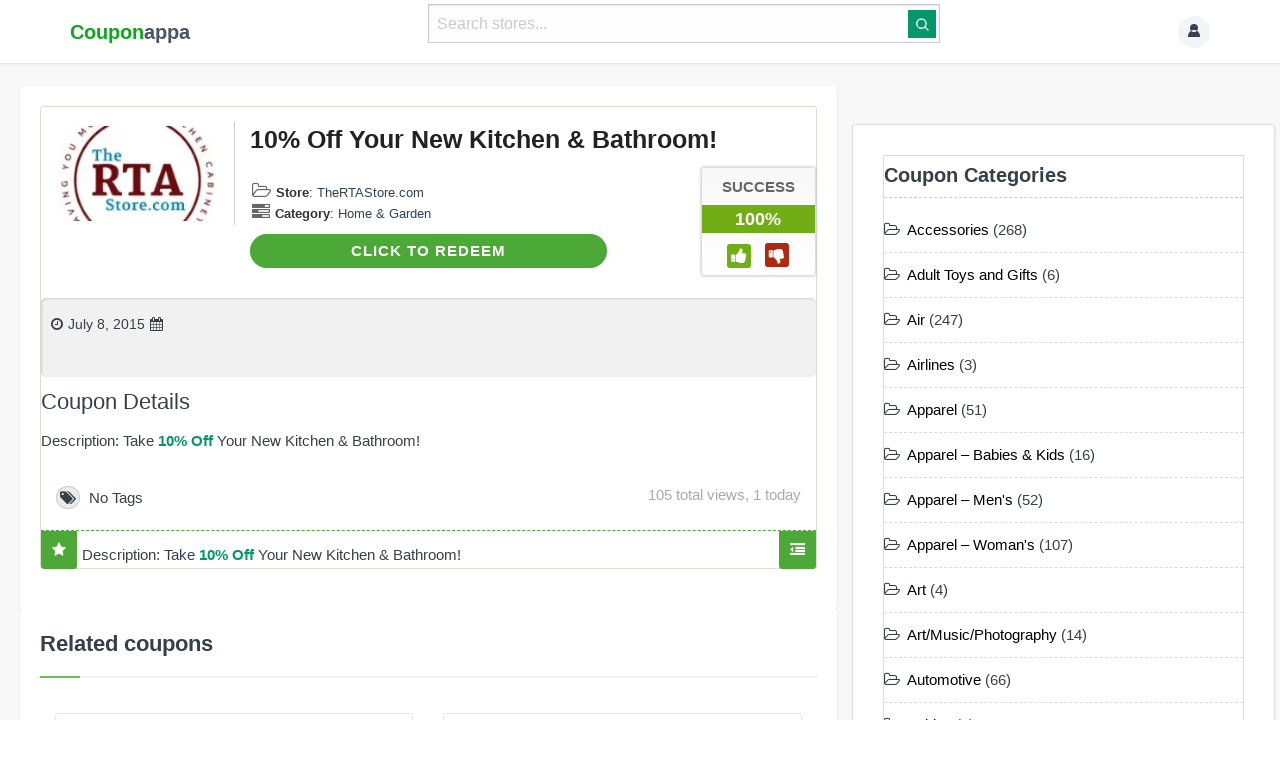

--- FILE ---
content_type: text/html; charset=UTF-8
request_url: https://couponappa.com/code/10-off-new-kitchen-bathroom/
body_size: 30718
content:
<!DOCTYPE html>

<html lang="en-US">

<head profile="http://gmpg.org/xfn/11">
    <meta http-equiv="Content-Type" content="text/html; charset=UTF-8" />
    <meta http-equiv="X-UA-Compatible" content="IE=edge,chrome=1" />
    <meta name="viewport" content="width=device-width,initial-scale=1" />
    <link rel="profile" href="https://gmpg.org/xfn/11" />


    <link rel="alternate" type="application/rss+xml" title="RSS 2.0" href="https://couponappa.com/feed/?post_type=coupon" />
    <link rel="pingback" href="https://couponappa.com/xmlrpc.php" />

    
    <link rel='dns-prefetch' href='//couponappa.b-cdn.net' /><meta name='robots' content='index, follow, max-image-preview:large, max-snippet:-1, max-video-preview:-1' />
	<style>img:is([sizes="auto" i], [sizes^="auto," i]) { contain-intrinsic-size: 3000px 1500px }</style>
	
	<!-- This site is optimized with the Yoast SEO Premium plugin v22.1 (Yoast SEO v25.8) - https://yoast.com/wordpress/plugins/seo/ -->
	<title>TheRTAStore.com coupon - 10% Off Your New Kitchen &amp; Bathroom!</title>
	<meta name="description" content="TheRTAStore.com coupon : Redeem a 10% Off Your New Kitchen &amp; Bathroom! available For Free at Couponappa this November 2025 , Redeem Latest TheRTAStore.com coupon codes to Save Your Money" />
	<link rel="canonical" href="https://couponappa.com/code/10-off-new-kitchen-bathroom/" />
	<meta property="og:locale" content="en_US" />
	<meta property="og:type" content="article" />
	<meta property="og:title" content="10% Off Your New Kitchen &amp; Bathroom!" />
	<meta property="og:description" content="TheRTAStore.com coupon : Redeem a 10% Off Your New Kitchen &amp; Bathroom! available For Free at Couponappa this November 2025 , Redeem Latest TheRTAStore.com coupon codes to Save Your Money" />
	<meta property="og:url" content="https://couponappa.com/code/10-off-new-kitchen-bathroom/" />
	<meta property="og:site_name" content="Couponappa" />
	<meta property="article:publisher" content="https://www.facebook.com/Couponappa" />
	<meta name="twitter:card" content="summary_large_image" />
	<meta name="twitter:site" content="@couponappa" />
	<script type="application/ld+json" class="yoast-schema-graph">{"@context":"https://schema.org","@graph":[{"@type":"WebPage","@id":"https://couponappa.com/code/10-off-new-kitchen-bathroom/","url":"https://couponappa.com/code/10-off-new-kitchen-bathroom/","name":"TheRTAStore.com coupon - 10% Off Your New Kitchen & Bathroom!","isPartOf":{"@id":"https://couponappa.com/#website"},"datePublished":"2015-07-08T05:37:00+00:00","description":"TheRTAStore.com coupon : Redeem a 10% Off Your New Kitchen & Bathroom! available For Free at Couponappa this November 2025 , Redeem Latest TheRTAStore.com coupon codes to Save Your Money","breadcrumb":{"@id":"https://couponappa.com/code/10-off-new-kitchen-bathroom/#breadcrumb"},"inLanguage":"en-US","potentialAction":[{"@type":"ReadAction","target":["https://couponappa.com/code/10-off-new-kitchen-bathroom/"]}]},{"@type":"BreadcrumbList","@id":"https://couponappa.com/code/10-off-new-kitchen-bathroom/#breadcrumb","itemListElement":[{"@type":"ListItem","position":1,"name":"Home","item":"https://couponappa.com/"},{"@type":"ListItem","position":2,"name":"Coupons","item":"https://couponappa.com/code/"},{"@type":"ListItem","position":3,"name":"TheRTAStore.com","item":"https://couponappa.com/thertastore-com/"},{"@type":"ListItem","position":4,"name":"10% Off Your New Kitchen &#038; Bathroom!"}]},{"@type":"WebSite","@id":"https://couponappa.com/#website","url":"https://couponappa.com/","name":"Couponappa","description":"Online Coupon Codes Store Since 2011","publisher":{"@id":"https://couponappa.com/#organization"},"potentialAction":[{"@type":"SearchAction","target":{"@type":"EntryPoint","urlTemplate":"https://couponappa.com/?s={search_term_string}"},"query-input":{"@type":"PropertyValueSpecification","valueRequired":true,"valueName":"search_term_string"}}],"inLanguage":"en-US"},{"@type":"Organization","@id":"https://couponappa.com/#organization","name":"couponappa","url":"https://couponappa.com/","logo":{"@type":"ImageObject","inLanguage":"en-US","@id":"https://couponappa.com/#/schema/logo/image/","url":"https://couponappa.b-cdn.net/wp-content/uploads/2022/03/cappa-new.png","contentUrl":"https://couponappa.b-cdn.net/wp-content/uploads/2022/03/cappa-new.png","width":250,"height":60,"caption":"couponappa"},"image":{"@id":"https://couponappa.com/#/schema/logo/image/"},"sameAs":["https://www.facebook.com/Couponappa","https://x.com/couponappa"]}]}</script>
	<!-- / Yoast SEO Premium plugin. -->


<link rel='dns-prefetch' href='//cdn.jsdelivr.net' />
<link rel='dns-prefetch' href='//fonts.googleapis.com' />
<link rel='dns-prefetch' href='//stats.wp.com' />
<link rel='dns-prefetch' href='//maps.googleapis.com' />
<link rel='dns-prefetch' href='//maps.gstatic.com' />
<link rel='dns-prefetch' href='//fonts.gstatic.com' />
<link rel='dns-prefetch' href='//ajax.googleapis.com' />
<link rel='dns-prefetch' href='//apis.google.com' />
<link rel='dns-prefetch' href='//google-analytics.com' />
<link rel='dns-prefetch' href='//www.google-analytics.com' />
<link rel='dns-prefetch' href='//ssl.google-analytics.com' />
<link rel='dns-prefetch' href='//youtube.com' />
<link rel='dns-prefetch' href='//cdnjs.cloudflare.com' />
<link rel='dns-prefetch' href='//pixel.wp.com' />
<link rel='dns-prefetch' href='//s0.wp.com' />
<link rel='dns-prefetch' href='//s.gravatar.com' />
<link rel='dns-prefetch' href='//i0.wp.com' />
<link rel='dns-prefetch' href='//i1.wp.com' />
<link rel='dns-prefetch' href='//i2.wp.com' />
<link rel='dns-prefetch' href='//0.gravatar.com' />
<link rel='dns-prefetch' href='//2.gravatar.com' />
<link rel='dns-prefetch' href='//1.gravatar.com' />
<link rel='dns-prefetch' href='//c0.wp.com' />
<link rel='dns-prefetch' href='//api.w.org' />
<link rel="alternate" type="application/rss+xml" title="Couponappa &raquo; Feed" href="https://couponappa.com/feed/" />
<link rel="alternate" type="application/rss+xml" title="Couponappa &raquo; Comments Feed" href="https://couponappa.com/comments/feed/" />

<link rel='stylesheet' id='wp-block-library-css' href='https://couponappa.b-cdn.net/wp-includes/css/dist/block-library/style.min.css?ver=3f5fd035ca64cb9414fba3bf7fa590ba' type='text/css' media='all' />
<style id='classic-theme-styles-inline-css' type='text/css'>
/*! This file is auto-generated */
.wp-block-button__link{color:#fff;background-color:#32373c;border-radius:9999px;box-shadow:none;text-decoration:none;padding:calc(.667em + 2px) calc(1.333em + 2px);font-size:1.125em}.wp-block-file__button{background:#32373c;color:#fff;text-decoration:none}
</style>
<style id='global-styles-inline-css' type='text/css'>
:root{--wp--preset--aspect-ratio--square: 1;--wp--preset--aspect-ratio--4-3: 4/3;--wp--preset--aspect-ratio--3-4: 3/4;--wp--preset--aspect-ratio--3-2: 3/2;--wp--preset--aspect-ratio--2-3: 2/3;--wp--preset--aspect-ratio--16-9: 16/9;--wp--preset--aspect-ratio--9-16: 9/16;--wp--preset--color--black: #000000;--wp--preset--color--cyan-bluish-gray: #abb8c3;--wp--preset--color--white: #ffffff;--wp--preset--color--pale-pink: #f78da7;--wp--preset--color--vivid-red: #cf2e2e;--wp--preset--color--luminous-vivid-orange: #ff6900;--wp--preset--color--luminous-vivid-amber: #fcb900;--wp--preset--color--light-green-cyan: #7bdcb5;--wp--preset--color--vivid-green-cyan: #00d084;--wp--preset--color--pale-cyan-blue: #8ed1fc;--wp--preset--color--vivid-cyan-blue: #0693e3;--wp--preset--color--vivid-purple: #9b51e0;--wp--preset--gradient--vivid-cyan-blue-to-vivid-purple: linear-gradient(135deg,rgba(6,147,227,1) 0%,rgb(155,81,224) 100%);--wp--preset--gradient--light-green-cyan-to-vivid-green-cyan: linear-gradient(135deg,rgb(122,220,180) 0%,rgb(0,208,130) 100%);--wp--preset--gradient--luminous-vivid-amber-to-luminous-vivid-orange: linear-gradient(135deg,rgba(252,185,0,1) 0%,rgba(255,105,0,1) 100%);--wp--preset--gradient--luminous-vivid-orange-to-vivid-red: linear-gradient(135deg,rgba(255,105,0,1) 0%,rgb(207,46,46) 100%);--wp--preset--gradient--very-light-gray-to-cyan-bluish-gray: linear-gradient(135deg,rgb(238,238,238) 0%,rgb(169,184,195) 100%);--wp--preset--gradient--cool-to-warm-spectrum: linear-gradient(135deg,rgb(74,234,220) 0%,rgb(151,120,209) 20%,rgb(207,42,186) 40%,rgb(238,44,130) 60%,rgb(251,105,98) 80%,rgb(254,248,76) 100%);--wp--preset--gradient--blush-light-purple: linear-gradient(135deg,rgb(255,206,236) 0%,rgb(152,150,240) 100%);--wp--preset--gradient--blush-bordeaux: linear-gradient(135deg,rgb(254,205,165) 0%,rgb(254,45,45) 50%,rgb(107,0,62) 100%);--wp--preset--gradient--luminous-dusk: linear-gradient(135deg,rgb(255,203,112) 0%,rgb(199,81,192) 50%,rgb(65,88,208) 100%);--wp--preset--gradient--pale-ocean: linear-gradient(135deg,rgb(255,245,203) 0%,rgb(182,227,212) 50%,rgb(51,167,181) 100%);--wp--preset--gradient--electric-grass: linear-gradient(135deg,rgb(202,248,128) 0%,rgb(113,206,126) 100%);--wp--preset--gradient--midnight: linear-gradient(135deg,rgb(2,3,129) 0%,rgb(40,116,252) 100%);--wp--preset--font-size--small: 13px;--wp--preset--font-size--medium: 20px;--wp--preset--font-size--large: 36px;--wp--preset--font-size--x-large: 42px;--wp--preset--spacing--20: 0.44rem;--wp--preset--spacing--30: 0.67rem;--wp--preset--spacing--40: 1rem;--wp--preset--spacing--50: 1.5rem;--wp--preset--spacing--60: 2.25rem;--wp--preset--spacing--70: 3.38rem;--wp--preset--spacing--80: 5.06rem;--wp--preset--shadow--natural: 6px 6px 9px rgba(0, 0, 0, 0.2);--wp--preset--shadow--deep: 12px 12px 50px rgba(0, 0, 0, 0.4);--wp--preset--shadow--sharp: 6px 6px 0px rgba(0, 0, 0, 0.2);--wp--preset--shadow--outlined: 6px 6px 0px -3px rgba(255, 255, 255, 1), 6px 6px rgba(0, 0, 0, 1);--wp--preset--shadow--crisp: 6px 6px 0px rgba(0, 0, 0, 1);}:where(.is-layout-flex){gap: 0.5em;}:where(.is-layout-grid){gap: 0.5em;}body .is-layout-flex{display: flex;}.is-layout-flex{flex-wrap: wrap;align-items: center;}.is-layout-flex > :is(*, div){margin: 0;}body .is-layout-grid{display: grid;}.is-layout-grid > :is(*, div){margin: 0;}:where(.wp-block-columns.is-layout-flex){gap: 2em;}:where(.wp-block-columns.is-layout-grid){gap: 2em;}:where(.wp-block-post-template.is-layout-flex){gap: 1.25em;}:where(.wp-block-post-template.is-layout-grid){gap: 1.25em;}.has-black-color{color: var(--wp--preset--color--black) !important;}.has-cyan-bluish-gray-color{color: var(--wp--preset--color--cyan-bluish-gray) !important;}.has-white-color{color: var(--wp--preset--color--white) !important;}.has-pale-pink-color{color: var(--wp--preset--color--pale-pink) !important;}.has-vivid-red-color{color: var(--wp--preset--color--vivid-red) !important;}.has-luminous-vivid-orange-color{color: var(--wp--preset--color--luminous-vivid-orange) !important;}.has-luminous-vivid-amber-color{color: var(--wp--preset--color--luminous-vivid-amber) !important;}.has-light-green-cyan-color{color: var(--wp--preset--color--light-green-cyan) !important;}.has-vivid-green-cyan-color{color: var(--wp--preset--color--vivid-green-cyan) !important;}.has-pale-cyan-blue-color{color: var(--wp--preset--color--pale-cyan-blue) !important;}.has-vivid-cyan-blue-color{color: var(--wp--preset--color--vivid-cyan-blue) !important;}.has-vivid-purple-color{color: var(--wp--preset--color--vivid-purple) !important;}.has-black-background-color{background-color: var(--wp--preset--color--black) !important;}.has-cyan-bluish-gray-background-color{background-color: var(--wp--preset--color--cyan-bluish-gray) !important;}.has-white-background-color{background-color: var(--wp--preset--color--white) !important;}.has-pale-pink-background-color{background-color: var(--wp--preset--color--pale-pink) !important;}.has-vivid-red-background-color{background-color: var(--wp--preset--color--vivid-red) !important;}.has-luminous-vivid-orange-background-color{background-color: var(--wp--preset--color--luminous-vivid-orange) !important;}.has-luminous-vivid-amber-background-color{background-color: var(--wp--preset--color--luminous-vivid-amber) !important;}.has-light-green-cyan-background-color{background-color: var(--wp--preset--color--light-green-cyan) !important;}.has-vivid-green-cyan-background-color{background-color: var(--wp--preset--color--vivid-green-cyan) !important;}.has-pale-cyan-blue-background-color{background-color: var(--wp--preset--color--pale-cyan-blue) !important;}.has-vivid-cyan-blue-background-color{background-color: var(--wp--preset--color--vivid-cyan-blue) !important;}.has-vivid-purple-background-color{background-color: var(--wp--preset--color--vivid-purple) !important;}.has-black-border-color{border-color: var(--wp--preset--color--black) !important;}.has-cyan-bluish-gray-border-color{border-color: var(--wp--preset--color--cyan-bluish-gray) !important;}.has-white-border-color{border-color: var(--wp--preset--color--white) !important;}.has-pale-pink-border-color{border-color: var(--wp--preset--color--pale-pink) !important;}.has-vivid-red-border-color{border-color: var(--wp--preset--color--vivid-red) !important;}.has-luminous-vivid-orange-border-color{border-color: var(--wp--preset--color--luminous-vivid-orange) !important;}.has-luminous-vivid-amber-border-color{border-color: var(--wp--preset--color--luminous-vivid-amber) !important;}.has-light-green-cyan-border-color{border-color: var(--wp--preset--color--light-green-cyan) !important;}.has-vivid-green-cyan-border-color{border-color: var(--wp--preset--color--vivid-green-cyan) !important;}.has-pale-cyan-blue-border-color{border-color: var(--wp--preset--color--pale-cyan-blue) !important;}.has-vivid-cyan-blue-border-color{border-color: var(--wp--preset--color--vivid-cyan-blue) !important;}.has-vivid-purple-border-color{border-color: var(--wp--preset--color--vivid-purple) !important;}.has-vivid-cyan-blue-to-vivid-purple-gradient-background{background: var(--wp--preset--gradient--vivid-cyan-blue-to-vivid-purple) !important;}.has-light-green-cyan-to-vivid-green-cyan-gradient-background{background: var(--wp--preset--gradient--light-green-cyan-to-vivid-green-cyan) !important;}.has-luminous-vivid-amber-to-luminous-vivid-orange-gradient-background{background: var(--wp--preset--gradient--luminous-vivid-amber-to-luminous-vivid-orange) !important;}.has-luminous-vivid-orange-to-vivid-red-gradient-background{background: var(--wp--preset--gradient--luminous-vivid-orange-to-vivid-red) !important;}.has-very-light-gray-to-cyan-bluish-gray-gradient-background{background: var(--wp--preset--gradient--very-light-gray-to-cyan-bluish-gray) !important;}.has-cool-to-warm-spectrum-gradient-background{background: var(--wp--preset--gradient--cool-to-warm-spectrum) !important;}.has-blush-light-purple-gradient-background{background: var(--wp--preset--gradient--blush-light-purple) !important;}.has-blush-bordeaux-gradient-background{background: var(--wp--preset--gradient--blush-bordeaux) !important;}.has-luminous-dusk-gradient-background{background: var(--wp--preset--gradient--luminous-dusk) !important;}.has-pale-ocean-gradient-background{background: var(--wp--preset--gradient--pale-ocean) !important;}.has-electric-grass-gradient-background{background: var(--wp--preset--gradient--electric-grass) !important;}.has-midnight-gradient-background{background: var(--wp--preset--gradient--midnight) !important;}.has-small-font-size{font-size: var(--wp--preset--font-size--small) !important;}.has-medium-font-size{font-size: var(--wp--preset--font-size--medium) !important;}.has-large-font-size{font-size: var(--wp--preset--font-size--large) !important;}.has-x-large-font-size{font-size: var(--wp--preset--font-size--x-large) !important;}
:where(.wp-block-post-template.is-layout-flex){gap: 1.25em;}:where(.wp-block-post-template.is-layout-grid){gap: 1.25em;}
:where(.wp-block-columns.is-layout-flex){gap: 2em;}:where(.wp-block-columns.is-layout-grid){gap: 2em;}
:root :where(.wp-block-pullquote){font-size: 1.5em;line-height: 1.6;}
</style>
<link rel='stylesheet' id='appreviews-style-css' href='https://couponappa.b-cdn.net/wp-content/plugins/appreview/assets/style.css?ver=3f5fd035ca64cb9414fba3bf7fa590ba' type='text/css' media='all' />
<link rel='stylesheet' id='csr-style-css' href='https://couponappa.b-cdn.net/wp-content/plugins/coupon-store-rating/style.css?ver=3f5fd035ca64cb9414fba3bf7fa590ba' type='text/css' media='all' />
<link rel='stylesheet' id='wolf-twitter-css' href='https://couponappa.b-cdn.net/wp-content/plugins/wolf-twitter/assets/css/twitter.min.css?ver=3.0.0' type='text/css' media='all' />
<link rel='stylesheet' id='tailwindcss-css' href='https://cdn.jsdelivr.net/npm/tailwindcss@2.2.19/dist/tailwind.min.css?ver=2.2.19' type='text/css' media='all' />
<link rel='stylesheet' id='theme-style-css' href='https://couponappa.b-cdn.net/wp-content/themes/flatter/style.css?ver=3f5fd035ca64cb9414fba3bf7fa590ba' type='text/css' media='all' />


<link rel='stylesheet' id='bootstrap-css' href='https://couponappa.b-cdn.net/wp-content/themes/flatter/assets/css/bootstrap.min.css?ver=3.2.0' type='text/css' media='all' />
<link rel='stylesheet' id='font-awesome-css' href='https://couponappa.b-cdn.net/wp-content/themes/flatter/assets/css/font-awesome.min.css?ver=4.1.0' type='text/css' media='all' />
<link rel='stylesheet' id='bootstrap select-min-css' href='https://couponappa.b-cdn.net/wp-content/themes/flatter/assets/css/bootstrap-select.min.css?ver=3f5fd035ca64cb9414fba3bf7fa590ba' type='text/css' media='all' />
<link rel='stylesheet' id='owl-carousel-css' href='https://couponappa.b-cdn.net/wp-content/themes/flatter/assets/css/owl.carousel.css?ver=2.0' type='text/css' media='screen' />
<link rel='stylesheet' id='owl-carousel-theme-css' href='https://couponappa.b-cdn.net/wp-content/themes/flatter/assets/css/owl.theme.default.min.css?ver=2.0' type='text/css' media='screen' />
<link rel='stylesheet' id='shortcode-css' href='https://couponappa.b-cdn.net/wp-content/themes/flatter/assets/css/shortcodes.css?ver=1.0' type='text/css' media='all' />
<link rel='stylesheet' id='minimalect-css-css' href='https://couponappa.b-cdn.net/wp-content/themes/flatter/assets/css/jquery.minimalect.css?ver=all' type='text/css' media='all' />
<link rel='stylesheet' id='at-main-css' href='https://couponappa.b-cdn.net/wp-content/themes/flatter/style.css?ver=3f5fd035ca64cb9414fba3bf7fa590ba' type='text/css' media='all' />
<link rel='stylesheet' id='at-color-css' href='https://couponappa.b-cdn.net/wp-content/themes/flatter/styles/green.css?ver=3f5fd035ca64cb9414fba3bf7fa590ba' type='text/css' media='all' />
<link rel='stylesheet' id='tailwind-css-css' href='https://couponappa.b-cdn.net/wp-content/themes/clipper/assets/css/style.css?ver=3f5fd035ca64cb9414fba3bf7fa590ba' type='text/css' media='all' />
<link rel='stylesheet' id='dashicons-css' href='https://couponappa.b-cdn.net/wp-includes/css/dashicons.min.css?ver=3f5fd035ca64cb9414fba3bf7fa590ba' type='text/css' media='all' />
<link rel='stylesheet' id='foundation-css' href='https://couponappa.b-cdn.net/wp-content/themes/clipper/assets/css/foundation.min.css?ver=6.4.3' type='text/css' media='all' />
<link rel='stylesheet' id='slick-css' href='https://couponappa.b-cdn.net/wp-content/themes/clipper/assets/js/lib/slick/slick.min.css?ver=1.7.1' type='text/css' media='all' />
<link rel='stylesheet' id='slick-theme-css' href='https://couponappa.b-cdn.net/wp-content/themes/clipper/assets/js/lib/slick/slick-theme.min.css?ver=1.7.1' type='text/css' media='all' />
<link rel='stylesheet' id='colorbox-css' href='https://couponappa.b-cdn.net/wp-content/themes/clipper/theme-framework/js/colorbox/colorbox.min.css?ver=1.6.1' type='text/css' media='all' />
<link rel='stylesheet' id='jquery-ui-style-css' href='https://couponappa.b-cdn.net/wp-content/themes/clipper/framework/styles/jquery-ui/jquery-ui.min.css?ver=1.11.2' type='text/css' media='all' />
<link rel='stylesheet' id='wp-jquery-ui-datepicker-css' href='https://couponappa.b-cdn.net/wp-content/themes/clipper/framework/styles/datepicker/datepicker.css?ver=3f5fd035ca64cb9414fba3bf7fa590ba' type='text/css' media='all' />
<link rel='stylesheet' id='app-reports-css' href='https://couponappa.b-cdn.net/wp-content/themes/clipper/includes/reports/style.css?ver=1.0' type='text/css' media='all' />
<link rel='stylesheet' id='bfa-font-awesome-css' href='//cdn.jsdelivr.net/fontawesome/4.7.0/css/font-awesome.min.css?ver=4.7.0' type='text/css' media='all' />
<link rel='stylesheet' id='base-css' href='https://couponappa.b-cdn.net/wp-content/themes/flatter/assets/css/base.css' type='text/css' media='screen' />
<link rel='stylesheet' id='retailmenot-css' href='https://couponappa.b-cdn.net/wp-content/themes/flatter/styles/retailmenot.css' type='text/css' media='screen' />
<link rel='stylesheet' id='responsive-css' href='https://couponappa.b-cdn.net/wp-content/themes/flatter/styles/responsive.css?ver=1.0' type='text/css' media='all' />
<script type="text/javascript">
            window._nslDOMReady = (function () {
                const executedCallbacks = new Set();
            
                return function (callback) {
                    /**
                    * Third parties might dispatch DOMContentLoaded events, so we need to ensure that we only run our callback once!
                    */
                    if (executedCallbacks.has(callback)) return;
            
                    const wrappedCallback = function () {
                        if (executedCallbacks.has(callback)) return;
                        executedCallbacks.add(callback);
                        callback();
                    };
            
                    if (document.readyState === "complete" || document.readyState === "interactive") {
                        wrappedCallback();
                    } else {
                        document.addEventListener("DOMContentLoaded", wrappedCallback);
                    }
                };
            })();
        </script><script type="text/javascript" id="jquery-core-js-extra">
/* <![CDATA[ */
var AppThemes = {"ajaxurl":"\/wp-admin\/admin-ajax.php","current_url":"https:\/\/couponappa.com\/code\/10-off-new-kitchen-bathroom\/"};
/* ]]> */
</script>
<script type="text/javascript" src="https://couponappa.b-cdn.net/wp-includes/js/jquery/jquery.min.js?ver=3.7.1" id="jquery-core-js"></script>
<script type="text/javascript" src="https://couponappa.b-cdn.net/wp-includes/js/jquery/jquery-migrate.min.js?ver=3.4.1" id="jquery-migrate-js"></script>
<script type="text/javascript" id="jquery-js-after">
/* <![CDATA[ */
var AppThemes = {"ajaxurl":"\/wp-admin\/admin-ajax.php","current_url":"https:\/\/couponappa.com\/code\/10-off-new-kitchen-bathroom\/"};
/* ]]> */
</script>
<script type="text/javascript" src="https://couponappa.b-cdn.net/wp-includes/js/jquery/ui/core.min.js?ver=1.13.3" id="jquery-ui-core-js"></script>
<script type="text/javascript" src="https://couponappa.b-cdn.net/wp-includes/js/jquery/ui/datepicker.min.js?ver=1.13.3" id="jquery-ui-datepicker-js"></script>
<script type="text/javascript" id="jquery-ui-datepicker-js-after">
/* <![CDATA[ */
jQuery(function(jQuery){jQuery.datepicker.setDefaults({"closeText":"Close","currentText":"Today","monthNames":["January","February","March","April","May","June","July","August","September","October","November","December"],"monthNamesShort":["Jan","Feb","Mar","Apr","May","Jun","Jul","Aug","Sep","Oct","Nov","Dec"],"nextText":"Next","prevText":"Previous","dayNames":["Sunday","Monday","Tuesday","Wednesday","Thursday","Friday","Saturday"],"dayNamesShort":["Sun","Mon","Tue","Wed","Thu","Fri","Sat"],"dayNamesMin":["S","M","T","W","T","F","S"],"dateFormat":"MM d, yy","firstDay":1,"isRTL":false});});
/* ]]> */
</script>
<script type="text/javascript" id="jquery-ui-datepicker-lang-js-extra">
/* <![CDATA[ */
var datepickerL10n = {"isRTL":"","firstDay":"1","dateFormat":"yy-mm-dd","closeText":"Done","prevText":"Prev","nextText":"Next","currentText":"Today","weekHeader":"Wk","monthNames":["January","February","March","April","May","June","July","August","September","October","November","December"],"monthNamesShort":["Jan","Feb","Mar","Apr","May","Jun","Jul","Aug","Sep","Oct","Nov","Dec"],"dayNames":["Sunday","Monday","Tuesday","Wednesday","Thursday","Friday","Saturday"],"dayNamesShort":["Sun","Mon","Tue","Wed","Thu","Fri","Sat"],"dayNamesMin":["Su","Mo","Tu","We","Th","Fr","Sa"]};
/* ]]> */
</script>
<script type="text/javascript" src="https://couponappa.b-cdn.net/wp-content/themes/clipper/framework/js/jquery-ui/jquery.ui.datepicker-lang.js?ver=3f5fd035ca64cb9414fba3bf7fa590ba" id="jquery-ui-datepicker-lang-js"></script>
<script type="text/javascript" src="https://couponappa.b-cdn.net/wp-content/themes/clipper/includes/js/easing.js?ver=1.3" id="jqueryeasing-js"></script>
<script type="text/javascript" src="https://couponappa.b-cdn.net/wp-content/themes/clipper/includes/js/jcarousellite.min.js?ver=1.8.5" id="jcarousellite-js"></script>
<script type="text/javascript" src="https://couponappa.b-cdn.net/wp-content/themes/clipper/includes/js/clipboard.min.js?ver=1.5.15" id="clipboardjs-js"></script>
<script type="text/javascript" src="https://couponappa.b-cdn.net/wp-content/themes/clipper/theme-framework/js/colorbox/jquery.colorbox.min.js?ver=1.6.1" id="colorbox-js"></script>
<script type="text/javascript" src="https://couponappa.b-cdn.net/wp-content/themes/clipper/framework/js/validate/jquery.validate.min.js?ver=1.15.0" id="validate-js"></script>
<script type="text/javascript" id="validate-lang-js-extra">
/* <![CDATA[ */
var validateL10n = {"required":"This field is required.","remote":"Please fix this field.","email":"Please enter a valid email address.","url":"Please enter a valid URL.","date":"Please enter a valid date.","dateISO":"Please enter a valid date (ISO).","number":"Please enter a valid number.","digits":"Please enter only digits.","creditcard":"Please enter a valid credit card number.","equalTo":"Please enter the same value again.","maxlength":"Please enter no more than {0} characters.","minlength":"Please enter at least {0} characters.","rangelength":"Please enter a value between {0} and {1} characters long.","range":"Please enter a value between {0} and {1}.","max":"Please enter a value less than or equal to {0}.","min":"Please enter a value greater than or equal to {0}."};
/* ]]> */
</script>
<script type="text/javascript" src="https://couponappa.b-cdn.net/wp-content/themes/clipper/framework/js/validate/jquery.validate-lang.js?ver=3f5fd035ca64cb9414fba3bf7fa590ba" id="validate-lang-js"></script>
<script type="text/javascript" src="https://couponappa.b-cdn.net/wp-content/themes/clipper/includes/js/jquery.tinynav.min.js?ver=1.2" id="tinynav-js"></script>
<link rel="https://api.w.org/" href="https://couponappa.com/wp-json/" /><link rel="EditURI" type="application/rsd+xml" title="RSD" href="https://couponappa.com/xmlrpc.php?rsd" />
<link rel="alternate" title="oEmbed (JSON)" type="application/json+oembed" href="https://couponappa.com/wp-json/oembed/1.0/embed?url=https%3A%2F%2Fcouponappa.com%2Fcode%2F10-off-new-kitchen-bathroom%2F" />
<link rel="alternate" title="oEmbed (XML)" type="text/xml+oembed" href="https://couponappa.com/wp-json/oembed/1.0/embed?url=https%3A%2F%2Fcouponappa.com%2Fcode%2F10-off-new-kitchen-bathroom%2F&#038;format=xml" />
<script type="application/ld+json">{"@context":"https://schema.org","@type":"Product","name":"10% Off Your New Kitchen &#038; Bathroom!","description":"Description: Take 10% Off Your New Kitchen &#038; Bathroom!","url":"https://couponappa.com/code/10-off-new-kitchen-bathroom/","aggregateRating":{"@type":"AggregateRating","ratingValue":0,"reviewCount":0}}</script>		<link rel="manifest" href="https://couponappa.com/wp-json/wp/v2/web-app-manifest">
					<meta name="theme-color" content="#fff">
								<meta name="apple-mobile-web-app-capable" content="yes">
				<meta name="mobile-web-app-capable" content="yes">

				<link rel="apple-touch-startup-image" href="https://couponappa.b-cdn.net/wp-content/uploads/2024/03/cropped-ca-favicon-22-192x192.png">

				<meta name="apple-mobile-web-app-title" content="Couponappa">
		<meta name="application-name" content="Couponappa">
		


<style>
                #header-bar {background-color: #3a3e3e;	}	
    	
            .heado {background-color: #f1f1f1;	}
    	

          .header-menu {background-color: #f1f1f1 !important;}

               #footer {
            background-color: #332c2c;
        }
    	
                    #footer .bottom-bar{background-color:#ffffff;	}
                .footer-top-area {border-color:#ffffff  !important;	}
    	 	 
            #footer .bottom-bar ,  #footer , #footer a , #footer .pull-right ul li a, #footer .pull-right ul li ul li a{	color: #000000;	}
            	
    


	
.homis .coupon_listing-title {
    color: #59676a;
}
.homis .deal-thumbs {
    display: none;
}

#sidebar .widget .list li a {
    color: #000;
}
#footer ul li a:before {
    margin: 0px;
    display:none;
}
.menu .active>a {
    background: #fff;
}

.head .counter, .head .counter-red {
    color: #000000;
    background: #ffffff;
}
.embed-responsive.embed-responsive-4by3 {
    background: #f7f7f7;
    border: 1px solid #d1d3d2;
}
.nav-toggle i {
    background-color: #000;
}
.show-code.btn {
   border-radius: 24px;
    border: medium;
    font-family: lato,sans-serif;
  cursor: pointer;
}
.store-thumb3 {
    width: 50%;
}
.coupon-hide{
   border-radius: 24px;
}
.medium.columns {
    width: 100%;
}

img.store-thumb {
    height: 150px;
}
.thumb-wrap {
    float: left;
}
.content-box .head {
    background: #f1f1f1;
}
.nav-menu>li>a {
    color: #000000;
}
h1 {
    font-weight: 700;
}
.head.no-bg.store {
    border-radius: 22px;
}
#sidebar .store-widget .list li::before {
    display:none;
}
@media screen and (max-width: 800px) {
.store-thumb {
    width: 150px;
    height:100px;
}
#sidebar {
    display: none;
}
img.store-thumb {
    height: 100px;
}
.coupon img {
    border:none;
    display: inline-block;
    overflow: hidden;
    padding: 0px;
}
.thumb-wrap {
    width: 40%;
    float: left;
}
h1 {
    font-size: 22px;
    font-weight: 600;
}
.p-15 {
    float: left;
    width: 100px;
    z-index: 100000;
    height: 46px;
}
.store-url {
    font-size: 16px;
}
}</style>
<script type="text/javascript">
</script>
	<meta name="generator" content="Clipper 2.0.10" />
<link rel="alternate" type="application/rss+xml" title="RSS 2.0" href="https://couponappa.com/feed/?post_type=coupon">
<meta name='robots' content='noindex,follow' />
<meta property="og:type" content="article" />
<meta property="og:locale" content="en_US" />
<meta property="og:site_name" content="Couponappa" />
<meta property="og:image" content="https://couponappa.b-cdn.net/wp-content/uploads/2015/07/The-RTAStore-coupon-codes.jpg" />
<meta property="og:url" content="https://couponappa.com/code/10-off-new-kitchen-bathroom/" />
<meta property="og:title" content="10% Off Your New Kitchen &#038; Bathroom!" />
<meta property="og:description" content="Description: Take 10% Off Your New Kitchen &amp; Bathroom!" />
<meta property="article:published_time" content="2015-07-08T05:37:00+00:00" />
<meta property="article:modified_time" content="2015-07-08T05:37:00+00:00" />
<meta property="article:author" content="https://couponappa.com/author/couponappa3/" />
	<style type="text/css" id="clpr-header-css">
			.site-branding .description {
			position: absolute;
			clip: rect(1px 1px 1px 1px); /* IE7 */
			clip: rect(1px, 1px, 1px, 1px);
		}
			.site-branding .site-title {
			position: absolute;
			clip: rect(1px 1px 1px 1px); /* IE7 */
			clip: rect(1px, 1px, 1px, 1px);
			display: block;
		}
	
	</style>
	<style type="text/css" id="coupon-type-color">
				.couponbox.coupon-code {
					background-color:#2eb90e !important;
				}

			
				.couponbox.promotion {
					background-color:#2eb90e !important;
				}

			</style><link rel="icon" href="https://couponappa.b-cdn.net/wp-content/uploads/2024/03/cropped-ca-favicon-22-32x32.png" sizes="32x32" />
<link rel="icon" href="https://couponappa.b-cdn.net/wp-content/uploads/2024/03/cropped-ca-favicon-22-192x192.png" sizes="192x192" />
<link rel="apple-touch-icon" href="https://couponappa.b-cdn.net/wp-content/uploads/2024/03/cropped-ca-favicon-22-180x180.png" />
<meta name="msapplication-TileImage" content="https://couponappa.b-cdn.net/wp-content/uploads/2024/03/cropped-ca-favicon-22-270x270.png" />
<style type="text/css">div.nsl-container[data-align="left"] {
    text-align: left;
}

div.nsl-container[data-align="center"] {
    text-align: center;
}

div.nsl-container[data-align="right"] {
    text-align: right;
}


div.nsl-container div.nsl-container-buttons a[data-plugin="nsl"] {
    text-decoration: none;
    box-shadow: none;
    border: 0;
}

div.nsl-container .nsl-container-buttons {
    display: flex;
    padding: 5px 0;
}

div.nsl-container.nsl-container-block .nsl-container-buttons {
    display: inline-grid;
    grid-template-columns: minmax(145px, auto);
}

div.nsl-container-block-fullwidth .nsl-container-buttons {
    flex-flow: column;
    align-items: center;
}

div.nsl-container-block-fullwidth .nsl-container-buttons a,
div.nsl-container-block .nsl-container-buttons a {
    flex: 1 1 auto;
    display: block;
    margin: 5px 0;
    width: 100%;
}

div.nsl-container-inline {
    margin: -5px;
    text-align: left;
}

div.nsl-container-inline .nsl-container-buttons {
    justify-content: center;
    flex-wrap: wrap;
}

div.nsl-container-inline .nsl-container-buttons a {
    margin: 5px;
    display: inline-block;
}

div.nsl-container-grid .nsl-container-buttons {
    flex-flow: row;
    align-items: center;
    flex-wrap: wrap;
}

div.nsl-container-grid .nsl-container-buttons a {
    flex: 1 1 auto;
    display: block;
    margin: 5px;
    max-width: 280px;
    width: 100%;
}

@media only screen and (min-width: 650px) {
    div.nsl-container-grid .nsl-container-buttons a {
        width: auto;
    }
}

div.nsl-container .nsl-button {
    cursor: pointer;
    vertical-align: top;
    border-radius: 4px;
}

div.nsl-container .nsl-button-default {
    color: #fff;
    display: flex;
}

div.nsl-container .nsl-button-icon {
    display: inline-block;
}

div.nsl-container .nsl-button-svg-container {
    flex: 0 0 auto;
    padding: 8px;
    display: flex;
    align-items: center;
}

div.nsl-container svg {
    height: 24px;
    width: 24px;
    vertical-align: top;
}

div.nsl-container .nsl-button-default div.nsl-button-label-container {
    margin: 0 24px 0 12px;
    padding: 10px 0;
    font-family: Helvetica, Arial, sans-serif;
    font-size: 16px;
    line-height: 20px;
    letter-spacing: .25px;
    overflow: hidden;
    text-align: center;
    text-overflow: clip;
    white-space: nowrap;
    flex: 1 1 auto;
    -webkit-font-smoothing: antialiased;
    -moz-osx-font-smoothing: grayscale;
    text-transform: none;
    display: inline-block;
}

div.nsl-container .nsl-button-google[data-skin="light"] {
    box-shadow: inset 0 0 0 1px #747775;
    color: #1f1f1f;
}

div.nsl-container .nsl-button-google[data-skin="dark"] {
    box-shadow: inset 0 0 0 1px #8E918F;
    color: #E3E3E3;
}

div.nsl-container .nsl-button-google[data-skin="neutral"] {
    color: #1F1F1F;
}

div.nsl-container .nsl-button-google div.nsl-button-label-container {
    font-family: "Roboto Medium", Roboto, Helvetica, Arial, sans-serif;
}

div.nsl-container .nsl-button-apple .nsl-button-svg-container {
    padding: 0 6px;
}

div.nsl-container .nsl-button-apple .nsl-button-svg-container svg {
    height: 40px;
    width: auto;
}

div.nsl-container .nsl-button-apple[data-skin="light"] {
    color: #000;
    box-shadow: 0 0 0 1px #000;
}

div.nsl-container .nsl-button-facebook[data-skin="white"] {
    color: #000;
    box-shadow: inset 0 0 0 1px #000;
}

div.nsl-container .nsl-button-facebook[data-skin="light"] {
    color: #1877F2;
    box-shadow: inset 0 0 0 1px #1877F2;
}

div.nsl-container .nsl-button-spotify[data-skin="white"] {
    color: #191414;
    box-shadow: inset 0 0 0 1px #191414;
}

div.nsl-container .nsl-button-apple div.nsl-button-label-container {
    font-size: 17px;
    font-family: -apple-system, BlinkMacSystemFont, "Segoe UI", Roboto, Helvetica, Arial, sans-serif, "Apple Color Emoji", "Segoe UI Emoji", "Segoe UI Symbol";
}

div.nsl-container .nsl-button-slack div.nsl-button-label-container {
    font-size: 17px;
    font-family: -apple-system, BlinkMacSystemFont, "Segoe UI", Roboto, Helvetica, Arial, sans-serif, "Apple Color Emoji", "Segoe UI Emoji", "Segoe UI Symbol";
}

div.nsl-container .nsl-button-slack[data-skin="light"] {
    color: #000000;
    box-shadow: inset 0 0 0 1px #DDDDDD;
}

div.nsl-container .nsl-button-tiktok[data-skin="light"] {
    color: #161823;
    box-shadow: 0 0 0 1px rgba(22, 24, 35, 0.12);
}


div.nsl-container .nsl-button-kakao {
    color: rgba(0, 0, 0, 0.85);
}

.nsl-clear {
    clear: both;
}

.nsl-container {
    clear: both;
}

.nsl-disabled-provider .nsl-button {
    filter: grayscale(1);
    opacity: 0.8;
}

/*Button align start*/

div.nsl-container-inline[data-align="left"] .nsl-container-buttons {
    justify-content: flex-start;
}

div.nsl-container-inline[data-align="center"] .nsl-container-buttons {
    justify-content: center;
}

div.nsl-container-inline[data-align="right"] .nsl-container-buttons {
    justify-content: flex-end;
}


div.nsl-container-grid[data-align="left"] .nsl-container-buttons {
    justify-content: flex-start;
}

div.nsl-container-grid[data-align="center"] .nsl-container-buttons {
    justify-content: center;
}

div.nsl-container-grid[data-align="right"] .nsl-container-buttons {
    justify-content: flex-end;
}

div.nsl-container-grid[data-align="space-around"] .nsl-container-buttons {
    justify-content: space-around;
}

div.nsl-container-grid[data-align="space-between"] .nsl-container-buttons {
    justify-content: space-between;
}

/* Button align end*/

/* Redirect */

#nsl-redirect-overlay {
    display: flex;
    flex-direction: column;
    justify-content: center;
    align-items: center;
    position: fixed;
    z-index: 1000000;
    left: 0;
    top: 0;
    width: 100%;
    height: 100%;
    backdrop-filter: blur(1px);
    background-color: RGBA(0, 0, 0, .32);;
}

#nsl-redirect-overlay-container {
    display: flex;
    flex-direction: column;
    justify-content: center;
    align-items: center;
    background-color: white;
    padding: 30px;
    border-radius: 10px;
}

#nsl-redirect-overlay-spinner {
    content: '';
    display: block;
    margin: 20px;
    border: 9px solid RGBA(0, 0, 0, .6);
    border-top: 9px solid #fff;
    border-radius: 50%;
    box-shadow: inset 0 0 0 1px RGBA(0, 0, 0, .6), 0 0 0 1px RGBA(0, 0, 0, .6);
    width: 40px;
    height: 40px;
    animation: nsl-loader-spin 2s linear infinite;
}

@keyframes nsl-loader-spin {
    0% {
        transform: rotate(0deg)
    }
    to {
        transform: rotate(360deg)
    }
}

#nsl-redirect-overlay-title {
    font-family: -apple-system, BlinkMacSystemFont, "Segoe UI", Roboto, Oxygen-Sans, Ubuntu, Cantarell, "Helvetica Neue", sans-serif;
    font-size: 18px;
    font-weight: bold;
    color: #3C434A;
}

#nsl-redirect-overlay-text {
    font-family: -apple-system, BlinkMacSystemFont, "Segoe UI", Roboto, Oxygen-Sans, Ubuntu, Cantarell, "Helvetica Neue", sans-serif;
    text-align: center;
    font-size: 14px;
    color: #3C434A;
}

/* Redirect END*/</style><style type="text/css">/* Notice fallback */
#nsl-notices-fallback {
    position: fixed;
    right: 10px;
    top: 10px;
    z-index: 10000;
}

.admin-bar #nsl-notices-fallback {
    top: 42px;
}

#nsl-notices-fallback > div {
    position: relative;
    background: #fff;
    border-left: 4px solid #fff;
    box-shadow: 0 1px 1px 0 rgba(0, 0, 0, .1);
    margin: 5px 15px 2px;
    padding: 1px 20px;
}

#nsl-notices-fallback > div.error {
    display: block;
    border-left-color: #dc3232;
}

#nsl-notices-fallback > div.updated {
    display: block;
    border-left-color: #46b450;
}

#nsl-notices-fallback p {
    margin: .5em 0;
    padding: 2px;
}

#nsl-notices-fallback > div:after {
    position: absolute;
    right: 5px;
    top: 5px;
    content: '\00d7';
    display: block;
    height: 16px;
    width: 16px;
    line-height: 16px;
    text-align: center;
    font-size: 20px;
    cursor: pointer;
}</style>		<style type="text/css" id="wp-custom-css">
			.mobile-menu-animated {
  transition: max-height 0.5s ease-in-out;
}
#footer a {
    color: #706a6a !important;
}
/* For fallback CSS if Tailwind is not fully applied */
.header-container {
  display: flex;
  align-items: center;
  justify-content: space-between;
  flex-wrap: wrap;
  gap: 0.5rem;
}
.header-container img {
  height: 48px;
}
.header-container .search-bar {
  flex: 1;
  max-width: 100%;
}
.logo-modern {
  font-family: 'Outfit', sans-serif;
}
.search-expand:focus-within {
  max-width: 20rem; /* ~320px */
}
@keyframes ripple {
  0% {
    transform: scale(0.8);
    opacity: 0.2;
  }
  50% {
    transform: scale(1.1);
    opacity: 0.15;
  }
  100% {
    transform: scale(1.5);
    opacity: 0;
  }
}

.animate-ripple {
  animation: ripple 0.6s ease-out;
}


		</style>
		    <link rel="shortcut icon" href="https://couponappa.b-cdn.net/wp-content/uploads/2024/03/cropped-ca-favicon-22.png" />
	
</head>

<body data-rsssl=1 id="top" class="wp-singular coupon-template-default single single-coupon postid-108432 wp-theme-clipper wp-child-theme-flatter theme-aqua">


    <script type="text/javascript">
        
    </script>
    
    <div id="wrapper">



                <!-- Alpine.js in <head><script data-no-optimize="1">var litespeed_docref=sessionStorage.getItem("litespeed_docref");litespeed_docref&&(Object.defineProperty(document,"referrer",{get:function(){return litespeed_docref}}),sessionStorage.removeItem("litespeed_docref"));</script> -->
<script defer src="https://cdn.jsdelivr.net/npm/alpinejs@3.x.x/dist/cdn.min.js"></script>

<header id="mainHeader" class="main-header border-b border-gray-200 bg-white shadow-sm z-50" x-data="{ openDropdown: false }">
  <div class="container mx-auto px-2 py-1 flex items-center justify-between gap-x-4">

    <!-- Logo (small and left) -->
    <a href="https://couponappa.com/" class="text-base md:text-xl font-bold logo-font flex-shrink-0 leading-none">
      <span style="color:rgb(15,167,28); font-weight:800;">Coupon</span><span style="color:#4B5563;">appa</span>
    </a>

    <!-- Search Bar (inline, centered, compressed) -->
    <div class="flex-1 mx-2">
  <form action="https://couponappa.com/" method="get" class="relative w-full max-w-lg mx-auto">
    <input
      type="text"
      name="s"
      placeholder="Search stores..."
      class="w-full h-9 pl-4 pr-10 text-sm border border-gray-300 rounded-full focus:outline-none focus:ring-2 focus:ring-green-500"
    />
    <button type="submit"
      class="absolute top-1/2 right-1 transform -translate-y-1/2 h-7 w-7 bg-green-600 text-white rounded-full flex items-center justify-center hover:bg-green-700 transition-all">
      <svg xmlns="http://www.w3.org/2000/svg" class="h-4 w-4 text-white" fill="none" viewBox="0 0 24 24"
        stroke="currentColor">
        <path stroke-linecap="round" stroke-linejoin="round" stroke-width="2"
          d="M21 21l-4.35-4.35m1.45-5.15a7 7 0 11-14 0 7 7 0 0114 0z" />
      </svg>
    </button>
  </form>
</div>


    <!-- Profile / Dropdown -->
    <div class="relative" @click.away="openDropdown = false">
      <button @click="openDropdown = !openDropdown" class="h-8 w-8 bg-gray-100 rounded-full flex items-center justify-center text-gray-700 hover:bg-gray-200 transition">
        <!-- Replaced 👤 with user-circle SVG -->
        <svg xmlns="http://www.w3.org/2000/svg" class="h-5 w-5" viewBox="0 0 20 20" fill="currentColor">
          <path fill-rule="evenodd" d="M10 2a4 4 0 100 8 4 4 0 000-8zM4 14a6 6 0 1112 0v1H4v-1z" clip-rule="evenodd" />
        </svg>
      </button>

      <!-- Dropdown -->
      <div x-show="openDropdown" x-transition class="absolute right-0 mt-2 w-56 bg-white shadow-lg rounded-md border z-50 text-sm">
                 <div class="max-w-md mx-auto mt-8 bg-white dark:bg-gray-900 shadow-md border border-gray-300 dark:border-gray-700 rounded-lg p-6 text-center">
  <h3 class="text-xl font-semibold text-gray-800 dark:text-white mb-4">🔐 Access Your Account</h3>
      <div class="mb-3">
            <button onclick="document.getElementById('loginModal').classList.remove('hidden')" class="bg-green-600 text-white px-4 py-2 rounded">🔐 Login / Register</button>
        </div>

    <div id="loginModal" class="fixed inset-0 z-50 hidden bg-black bg-opacity-60 flex items-center justify-center">
      <div class="bg-white dark:bg-gray-900 text-black dark:text-white rounded-xl p-6 w-full max-w-md relative">
        <button onclick="document.getElementById('loginModal').classList.add('hidden')" class="absolute top-2 right-2 text-2xl">&times;</button>
        <div class="flex justify-center mb-4 space-x-4">
          <button onclick="toggleAuthTab('login')" class="tab-login bg-blue-600 text-white px-3 py-1 rounded">Login</button>
          <button onclick="toggleAuthTab('register')" class="tab-register px-3 py-1 border border-blue-600 text-blue-600 rounded">Register</button>
        </div>

        <form id="ajaxLoginForm" class="auth-tab-login">
          <input type="text" name="username" placeholder="Username or Email" class="w-full mb-3 p-2 rounded border" required>
          <input type="password" name="password" placeholder="Password" class="w-full mb-3 p-2 rounded border" required>
          <input type="hidden" name="action" value="ajax_login">
          <button type="submit" class="bg-blue-600 hover:bg-blue-700 text-white px-4 py-2 rounded w-full">Login</button>
          <div id="loginMessage" class="text-sm mt-3"></div>
        </form>

        <form id="ajaxRegisterForm" class="auth-tab-register hidden">
          <input type="text" name="reg_username" placeholder="Choose a Username" class="w-full mb-3 p-2 rounded border" required>
          <input type="email" name="reg_email" placeholder="Email Address" class="w-full mb-3 p-2 rounded border" required>
          <input type="password" name="reg_password" placeholder="Password" class="w-full mb-3 p-2 rounded border" required>
          <input type="hidden" name="action" value="ajax_register">
          <button type="submit" class="bg-green-600 hover:bg-green-700 text-white px-4 py-2 rounded w-full">Register</button>
          <div id="registerMessage" class="text-sm mt-3"></div>
        </form>

       
        <div class="mt-4 text-sm text-center space-y-2">
  <a href="https://couponappa.com/wp-login.php?action=lostpassword" class="text-blue-600 hover:underline block">🔑 Forgot Password?</a>

</div>

      </div>
    </div>

    <script>
    function toggleAuthTab(tab) {
      document.querySelector('.auth-tab-login').classList.toggle('hidden', tab !== 'login');
      document.querySelector('.auth-tab-register').classList.toggle('hidden', tab !== 'register');
    }
    </script>
    <div class="nsl-container nsl-container-block" data-align="left"><div class="nsl-container-buttons"><a href="https://couponappa.com/wp-login.php?loginSocial=google&#038;redirect=https%3A%2F%2Fcouponappa.com%2Fcode%2F10-off-new-kitchen-bathroom%2F" rel="nofollow" aria-label="Login" data-plugin="nsl" data-action="connect" data-provider="google" data-popupwidth="600" data-popupheight="600"><div class="nsl-button nsl-button-default nsl-button-google" data-skin="dark" style="background-color:#131314;"><div class="nsl-button-svg-container"><svg xmlns="http://www.w3.org/2000/svg" width="24" height="24" viewBox="0 0 24 24"><path fill="#4285F4" d="M20.64 12.2045c0-.6381-.0573-1.2518-.1636-1.8409H12v3.4814h4.8436c-.2086 1.125-.8427 2.0782-1.7959 2.7164v2.2581h2.9087c1.7018-1.5668 2.6836-3.874 2.6836-6.615z"></path><path fill="#34A853" d="M12 21c2.43 0 4.4673-.806 5.9564-2.1805l-2.9087-2.2581c-.8059.54-1.8368.859-3.0477.859-2.344 0-4.3282-1.5831-5.036-3.7104H3.9574v2.3318C5.4382 18.9832 8.4818 21 12 21z"></path><path fill="#FBBC05" d="M6.964 13.71c-.18-.54-.2822-1.1168-.2822-1.71s.1023-1.17.2823-1.71V7.9582H3.9573A8.9965 8.9965 0 0 0 3 12c0 1.4523.3477 2.8268.9573 4.0418L6.964 13.71z"></path><path fill="#EA4335" d="M12 6.5795c1.3214 0 2.5077.4541 3.4405 1.346l2.5813-2.5814C16.4632 3.8918 14.426 3 12 3 8.4818 3 5.4382 5.0168 3.9573 7.9582L6.964 10.29C7.6718 8.1627 9.6559 6.5795 12 6.5795z"></path></svg></div><div class="nsl-button-label-container">Login</div></div></a></div></div>
</div>

        
        <!-- Menu Links -->
        <hr class="my-1" />
        <a href="https://couponappa.com/stores/" class="block px-4 py-2 hover:bg-gray-100">Stores</a></li>
<a href="https://couponappa.com/browse-coupons/" class="block px-4 py-2 hover:bg-gray-100">Browse</a></li>
<a href="https://couponappa.com/coupons-categories/" class="block px-4 py-2 hover:bg-gray-100">Categories</a></li>
<a href="https://couponappa.com/share-coupon/" class="block px-4 py-2 hover:bg-gray-100">Submit Coupon</a></li>
      </div>
    </div>
  </div>
</header>

<script>
document.addEventListener("DOMContentLoaded", function () {
  const input = document.querySelector('#ajaxSearchInput');
  const resultsBox = document.querySelector('#ajaxSearchResults');

  if (!input || !resultsBox) return;

  input.addEventListener('input', function () {
    const keyword = this.value.trim();
    if (keyword.length < 2) {
      resultsBox.innerHTML = '';
      return;
    }

    fetch(`https://couponappa.com/wp-admin/admin-ajax.php?action=ajax_search&s=${encodeURIComponent(keyword)}`)
      .then(response => response.text())
      .then(html => {
        resultsBox.innerHTML = html;
      });
  });
});
</script>
        
        <div class="clear"></div>
        <div class="row">
            <div class="col-md-12 nopadding">
                <div class="inner">

                    <div id="mainContent" class="">


                        

                        <div id="content" class="medium-8 columns">

    <div class="post-review panel p-20">
                                                
        <div class="content-box post-108432 coupon type-coupon status-publish hentry stores-thertastore-com coupon_category-home-garden wp-sticky" id="post-
                    108432">
            <div class="col-md-3 header-section logos ">
                <img src="https://couponappa.b-cdn.net/wp-content/uploads/2015/07/The-RTAStore-coupon-codes-180x110.jpg" alt="" />
            </div>
            <div class="col-md-9 header-section  ">
                                <h1 class="title">
                    10% Off Your New Kitchen &#038; Bathroom!                </h1>
                
            </div>

            <div class="col-md-6 header-section topy ">


                <ul>


                    <li><i class="fa fa-folder-open-o" aria-hidden="true"></i><b>Store</b>:
                         <a href="https://couponappa.com/thertastore-com/" rel="tag">TheRTAStore.com</a>                    </li>

                    <li><i class="fa fa-tasks" aria-hidden="true"></i><b>Category</b>:
                         <a href="https://couponappa.com/coupon-category/home-garden/" rel="tag">Home &amp; Garden</a>                    </li>


                    <li class="jbapply">


                        <div class="col-md-5 nopadding">
    <div class="showcode link-holder" data-toggle-class="coupon-showen" data-toggle-event="click">
        <a href="http://www.shareasale.com/u.cfm?d=271918&#038;m=59634&#038;u=771376" id="coupon-link-108432" class="show-code btn btn-sm btn-block coupon-code-link couponbox " title="Click to Redeem" data-toggle="tooltip" target="_blank" data-clipboard-text="Get Deal"><span>Click to Redeem</span></a>

        <div class="coupon-hide">
            Click to Redeem        </div>
    </div>
</div>

                    </li>

                </ul>

            </div>
                        <div class="col-md-3 righty">
                
	<div class="thumbsup-vote">

		<div class="stripe-badge">
			<span class="success">success</span>
			<span class="thumbsup-stripe-badge stripe-badge-green"><span class="percent">100%</span></span>
		</div>

		<div class="frame" id="vote_108432">

			
				<div id="loading-108432" class="loading"></div>

				<div id="ajax-108432" class="thumbsup-wrap">

					<div class="row">

						<div class="small-12 columns">

							<span class="vote thumbsup-up">
								<span class="thumbsup" onClick="thumbsVote(108432, 0, 'vote_108432', 1, '<span class=\'text\'>Thanks for voting!</span>');"><i class="fa fa-thumbs-up" aria-hidden="true"></i></span>
							</span>

							<span class="vote thumbsup-down">
								<span class="thumbsdown" onClick="thumbsVote(108432, 0, 'vote_108432', 0, '<span class=\'text\'>Thanks for voting!</span>');"><i class="fa fa-thumbs-down" aria-hidden="true"></i></span>
							</span>

						</div><!-- .columns -->

					</div><!-- .row -->

				</div><!-- #ajax -->

			
		</div>

	</div>

            </div>

                        <div class="col-md-12 top-style">
                <ul>

                                        <li><i class="fa fa-clock-o"></i><time class="entry-date published" datetime="2015-07-08T14:37:00+05:30">July 8, 2015</time></li>

                    <li><i class="fa fa-calendar" aria-hidden="true"></i>
                        
                </ul>
                                <ul class="list-inline social-icons social-icons--colored t-center">

                    <li class="ma"><i class="fa fa-share " aria-hidden="true"></i>
                        Share coupon                    </li>
														
                </ul>


                
            </div>

            <div class="clear"></div>


            <div class="section_content">
                <h2>
                    Coupon Details                </h2>
                                <p>Description: Take <span class="text-green-600 font-extrabold">10% Off</span> Your New Kitchen &#038; Bathroom!</p>

                

                <div class="clear"></div>
                                <div class="col-md-6 tago">
                    <ul class="tagg">
                        <li class="tagy"><i class="fa fa-tags" aria-hidden="true"></i>
                            No Tags                        </li>
                    </ul>
                </div>
                                                <div class="col-md-6 tago">
                                        <p class="statss">
                        105 total views, 1 today                    </p>
                                    </div>
                            </div>
            <!-- end section_content -->
            <div class="clear"></div>
            <ul class="section_footer">


                <li>

                    <i class="fa fa-star" aria-hidden="true"></i>
                                    </li>

                


                                <li class="edits-coupon">
                    <i class="fa fa-outdent" aria-hidden="true"></i>

                                    </li>
                

            </ul>

            <div class="mt-2">Description: Take <span class="text-green-600 font-extrabold">10% Off</span> Your New Kitchen &#038; Bathroom!</div>
                                                        </div>
        <div class="clear"></div>

        
    </div>


    
    <div class="post-review panel p-20">
        <h3 class="h-title">
            Related coupons        </h3>


        
    <div class="homis related">
        <ol class="coupon_listings">
                        <div class="col-md-6 col-xm-12">
    <li class="coupon homis coupon_listing">
        <div class="item post-108390 coupon type-coupon status-publish hentry stores-thertastore-com coupon_category-home-garden wp-sticky" id="post-
                108390">

            <div class="deal-lbl">
                            </div>
			            <div class="deal-thumbs">
                                <i class="fa fa-thumbs-up" aria-hidden="true"></i>
                0                <i class="fa fa-thumbs-down" aria-hidden="true"></i>
                0            </div>
			             <div class="coupon_listing-logo"> <a href="https://couponappa.com/thertastore-com/"><img src="https://couponappa.b-cdn.net/wp-content/uploads/2015/07/The-RTAStore-coupon-codes-180x110.jpg" alt="" /></a>

            </div>

            <div class="clear"></div>
            <div class="coupon_listing-about">
                <div class="col-md-12 ti">
                                        <h3 class="coupon_listing-title">Take 10% Off All Sample Doors!</h3>

                    <div class="col-md-12 ti">


                        View more                        <a class="tooltip-wrapper up" href="https://couponappa.com/thertastore-com/">
                             TheRTAStore.com
                        </a>

                    </div>

                    <div class="validtil">


                        Valid till: <time class="entry-date expired" datetime=""></time>
                    </div>

                </div>

            </div>
            <div class="coupona">
                <div class="col-md-5 nopadding">
    <div class="showcode link-holder" data-toggle-class="coupon-showen" data-toggle-event="click">
        <a href="http://www.shareasale.com/u.cfm?d=271921&#038;m=59634&#038;u=771376" id="coupon-link-108390" class="show-code btn btn-sm btn-block coupon-code-link couponbox " title="Click to Redeem" data-toggle="tooltip" target="_blank" data-clipboard-text="Get Deal"><span>Click to Redeem</span></a>

        <div class="coupon-hide">
            Click to Redeem        </div>
    </div>
</div>
            </div>

        </div>
    </li>
</div>
                        <div class="col-md-6 col-xm-12">
    <li class="coupon homis coupon_listing">
        <div class="item post-227687 coupon type-coupon status-publish hentry stores-thertastore-com coupon_category-home-garden wp-sticky" id="post-
                227687">

            <div class="deal-lbl">
                            </div>
			            <div class="deal-thumbs">
                                <i class="fa fa-thumbs-up" aria-hidden="true"></i>
                0                <i class="fa fa-thumbs-down" aria-hidden="true"></i>
                0            </div>
			             <div class="coupon_listing-logo"> <a href="https://couponappa.com/thertastore-com/"><img src="https://couponappa.b-cdn.net/wp-content/uploads/2015/07/The-RTAStore-coupon-codes-180x110.jpg" alt="" /></a>

            </div>

            <div class="clear"></div>
            <div class="coupon_listing-about">
                <div class="col-md-12 ti">
                                        <h3 class="coupon_listing-title">50% off, buy 1 get 1 free</h3>

                    <div class="col-md-12 ti">


                        View more                        <a class="tooltip-wrapper up" href="https://couponappa.com/thertastore-com/">
                             TheRTAStore.com
                        </a>

                    </div>

                    <div class="validtil">


                        Valid till: <time class="entry-date expired" datetime=""></time>
                    </div>

                </div>

            </div>
            <div class="coupona">
                <div class="col-md-5 nopadding">
    <div class="showcode link-holder" data-toggle-class="coupon-showen" data-toggle-event="click">
        <a href="http://www.shareasale.com/u.cfm?d=271921&#038;m=59634&#038;u=771376" id="coupon-link-227687" class="show-code btn btn-sm btn-block coupon-code-link couponbox " title="Click to Redeem" data-toggle="tooltip" target="_blank" data-clipboard-text="Get Deal"><span>Click to Redeem</span></a>

        <div class="coupon-hide">
            Click to Redeem        </div>
    </div>
</div>
            </div>

        </div>
    </li>
</div>
                        <div class="col-md-6 col-xm-12">
    <li class="coupon homis coupon_listing">
        <div class="item post-227685 coupon type-coupon status-publish hentry stores-thertastore-com coupon_category-home-garden wp-sticky" id="post-
                227685">

            <div class="deal-lbl">
                            </div>
			            <div class="deal-thumbs">
                                <i class="fa fa-thumbs-up" aria-hidden="true"></i>
                0                <i class="fa fa-thumbs-down" aria-hidden="true"></i>
                0            </div>
			             <div class="coupon_listing-logo"> <a href="https://couponappa.com/thertastore-com/"><img src="https://couponappa.b-cdn.net/wp-content/uploads/2015/07/The-RTAStore-coupon-codes-180x110.jpg" alt="" /></a>

            </div>

            <div class="clear"></div>
            <div class="coupon_listing-about">
                <div class="col-md-12 ti">
                                        <h3 class="coupon_listing-title">45% off ready to assemble finish</h3>

                    <div class="col-md-12 ti">


                        View more                        <a class="tooltip-wrapper up" href="https://couponappa.com/thertastore-com/">
                             TheRTAStore.com
                        </a>

                    </div>

                    <div class="validtil">


                        Valid till: <time class="entry-date expired" datetime=""></time>
                    </div>

                </div>

            </div>
            <div class="coupona">
                <div class="col-md-5 nopadding">
    <div class="showcode link-holder" data-toggle-class="coupon-showen" data-toggle-event="click">
        <a href="http://www.shareasale.com/u.cfm?d=271921&#038;m=59634&#038;u=771376" id="coupon-link-227685" class="show-code btn btn-sm btn-block coupon-code-link couponbox " title="Click to Redeem" data-toggle="tooltip" target="_blank" data-clipboard-text="Get Deal"><span>Click to Redeem</span></a>

        <div class="coupon-hide">
            Click to Redeem        </div>
    </div>
</div>
            </div>

        </div>
    </li>
</div>
                    </ol>
    </div>
    <!-- /#all_coupons -->    </div>


    
    
</div>


<div id="sidebar" class="medium-4 columns" role="complementary">

	
	<aside id="block-9" class="widget widget_block"><div class="sidebox-main">
<div class="wp-block-group"><div class="wp-block-group__inner-container is-layout-constrained wp-block-group-is-layout-constrained"><div class="widget widget-coupon-cats"><h2 class="widgettitle">Coupon Categories</h2><div class="coupon-cats-widget"><ul class="list">	<li class="cat-item cat-item-239"><a href="https://couponappa.com/coupon-category/accessories/">Accessories</a> (268)
</li>
	<li class="cat-item cat-item-6712"><a href="https://couponappa.com/coupon-category/adult-toys-and-gifts/">Adult Toys and Gifts</a> (6)
</li>
	<li class="cat-item cat-item-546"><a href="https://couponappa.com/coupon-category/air/">Air</a> (247)
</li>
	<li class="cat-item cat-item-380"><a href="https://couponappa.com/coupon-category/airlines/">Airlines</a> (3)
</li>
	<li class="cat-item cat-item-433"><a href="https://couponappa.com/coupon-category/apparel/">Apparel</a> (51)
</li>
	<li class="cat-item cat-item-631"><a href="https://couponappa.com/coupon-category/apparel-babies-kids/">Apparel &#8211; Babies &amp; Kids</a> (16)
</li>
	<li class="cat-item cat-item-603"><a href="https://couponappa.com/coupon-category/apparel-mens/">Apparel &#8211; Men&#039;s</a> (52)
</li>
	<li class="cat-item cat-item-561"><a href="https://couponappa.com/coupon-category/apparel-womans/">Apparel &#8211; Woman&#039;s</a> (107)
</li>
	<li class="cat-item cat-item-434"><a href="https://couponappa.com/coupon-category/art/">Art</a> (4)
</li>
	<li class="cat-item cat-item-1842"><a href="https://couponappa.com/coupon-category/artmusicphotography/">Art/Music/Photography</a> (14)
</li>
	<li class="cat-item cat-item-584"><a href="https://couponappa.com/coupon-category/automotive/">Automotive</a> (66)
</li>
	<li class="cat-item cat-item-80"><a href="https://couponappa.com/coupon-category/babies/">Babies</a> (3)
</li>
	<li class="cat-item cat-item-38427"><a href="https://couponappa.com/coupon-category/baby-products/">Baby Products</a> (14)
</li>
	<li class="cat-item cat-item-36555"><a href="https://couponappa.com/coupon-category/back-to-school/">back to school</a> (6)
</li>
	<li class="cat-item cat-item-40660"><a href="https://couponappa.com/coupon-category/banking-trading/">Banking/trading</a> (1)
</li>
	<li class="cat-item cat-item-34"><a href="https://couponappa.com/coupon-category/bath-body/">Bath &amp; Body</a> (19)
</li>
	<li class="cat-item cat-item-537"><a href="https://couponappa.com/coupon-category/beauty/">Beauty</a> (29)
</li>
	<li class="cat-item cat-item-582"><a href="https://couponappa.com/coupon-category/beauty-fragrance/">Beauty &amp; Fragrance</a> (80)
</li>
	<li class="cat-item cat-item-1070"><a href="https://couponappa.com/coupon-category/bed-bath/">Bed &amp; Bath</a> (5)
</li>
	<li class="cat-item cat-item-6"><a href="https://couponappa.com/coupon-category/books/">Books</a> (14)
</li>
	<li class="cat-item cat-item-1700"><a href="https://couponappa.com/coupon-category/business/">Business</a> (80)
</li>
	<li class="cat-item cat-item-41311"><a href="https://couponappa.com/coupon-category/business-supplies-and-services/">Business Supplies and Services</a> (27)
</li>
	<li class="cat-item cat-item-29"><a href="https://couponappa.com/coupon-category/business-to-business/">Business-to-business</a> (9)
</li>
	<li class="cat-item cat-item-570"><a href="https://couponappa.com/coupon-category/cameras-photography/">Cameras &amp; Photography</a> (21)
</li>
	<li class="cat-item cat-item-15"><a href="https://couponappa.com/coupon-category/car/">Car</a> (17)
</li>
	<li class="cat-item cat-item-3799"><a href="https://couponappa.com/coupon-category/careerjobsemployment/">Career/Jobs/Employment</a> (1)
</li>
	<li class="cat-item cat-item-502"><a href="https://couponappa.com/coupon-category/cars-trucks/">Cars &amp; Trucks</a> (3)
</li>
	<li class="cat-item cat-item-446"><a href="https://couponappa.com/coupon-category/children/">Children</a> (1)
</li>
	<li class="cat-item cat-item-649"><a href="https://couponappa.com/coupon-category/childrens/">Children&#039;s</a> (1)
</li>
	<li class="cat-item cat-item-89"><a href="https://couponappa.com/coupon-category/clothing/">Clothing</a> (185)
</li>
	<li class="cat-item cat-item-1321"><a href="https://couponappa.com/coupon-category/clothing-and-fashion/">Clothing and Fashion</a> (30)
</li>
	<li class="cat-item cat-item-134"><a href="https://couponappa.com/coupon-category/clothingapparel/">Clothing/Apparel</a> (42)
</li>
	<li class="cat-item cat-item-543"><a href="https://couponappa.com/coupon-category/collectibles/">Collectibles</a> (1)
</li>
	<li class="cat-item cat-item-643"><a href="https://couponappa.com/coupon-category/college/">College</a> (3)
</li>
	<li class="cat-item cat-item-10020"><a href="https://couponappa.com/coupon-category/commerceclassifieds/">Commerce/Classifieds</a> (11)
</li>
	<li class="cat-item cat-item-50"><a href="https://couponappa.com/coupon-category/computer-hw/">Computer Hw</a> (42)
</li>
	<li class="cat-item cat-item-39"><a href="https://couponappa.com/coupon-category/computer-sw/">Computer Sw</a> (89)
</li>
	<li class="cat-item cat-item-1778"><a href="https://couponappa.com/coupon-category/computerselectronics/">Computers/Electronics</a> (270)
</li>
	<li class="cat-item cat-item-784"><a href="https://couponappa.com/coupon-category/construction/">Construction</a> (6)
</li>
	<li class="cat-item cat-item-31"><a href="https://couponappa.com/coupon-category/consumer-electronics/">Consumer Electronics</a> (95)
</li>
	<li class="cat-item cat-item-74"><a href="https://couponappa.com/coupon-category/cosmetics/">Cosmetics</a> (16)
</li>
	<li class="cat-item cat-item-38057"><a href="https://couponappa.com/coupon-category/department-store/">Department Store</a> (138)
</li>
	<li class="cat-item cat-item-780"><a href="https://couponappa.com/coupon-category/department-stores/">Department Stores</a> (21)
</li>
	<li class="cat-item cat-item-235"><a href="https://couponappa.com/coupon-category/department-storesmalls/">Department Stores/Malls</a> (36)
</li>
	<li class="cat-item cat-item-1002"><a href="https://couponappa.com/coupon-category/discounts/">Discounts</a> (4)
</li>
	<li class="cat-item cat-item-37865"><a href="https://couponappa.com/coupon-category/e-commerce-solutions-providers/">E-commerce Solutions/providers</a> (2)
</li>
	<li class="cat-item cat-item-1998"><a href="https://couponappa.com/coupon-category/education/">Education</a> (142)
</li>
	<li class="cat-item cat-item-38761"><a href="https://couponappa.com/coupon-category/electrical/">Electrical</a> (3)
</li>
	<li class="cat-item cat-item-5"><a href="https://couponappa.com/coupon-category/electronics/">Electronics</a> (44)
</li>
	<li class="cat-item cat-item-37802"><a href="https://couponappa.com/coupon-category/email-marketing/">Email Marketing</a> (5)
</li>
	<li class="cat-item cat-item-37638"><a href="https://couponappa.com/coupon-category/entertainment/">Entertainment</a> (1)
</li>
	<li class="cat-item cat-item-37629"><a href="https://couponappa.com/coupon-category/equipment/">Equipment</a> (22)
</li>
	<li class="cat-item cat-item-493"><a href="https://couponappa.com/coupon-category/events/">Events</a> (4)
</li>
	<li class="cat-item cat-item-997"><a href="https://couponappa.com/coupon-category/exercise-health/">Exercise &amp; Health</a> (21)
</li>
	<li class="cat-item cat-item-2008"><a href="https://couponappa.com/coupon-category/family/">Family</a> (5)
</li>
	<li class="cat-item cat-item-237"><a href="https://couponappa.com/coupon-category/financial-services/">Financial Services</a> (2)
</li>
	<li class="cat-item cat-item-513"><a href="https://couponappa.com/coupon-category/flowers/">Flowers</a> (8)
</li>
	<li class="cat-item cat-item-38135"><a href="https://couponappa.com/coupon-category/flowers-and-gifts/">Flowers and Gifts</a> (4)
</li>
	<li class="cat-item cat-item-1406"><a href="https://couponappa.com/coupon-category/food-drinks/">Food &amp; Drinks</a> (17)
</li>
	<li class="cat-item cat-item-6761"><a href="https://couponappa.com/coupon-category/food-and-drink/">Food and Drink</a> (28)
</li>
	<li class="cat-item cat-item-933"><a href="https://couponappa.com/coupon-category/fooddrink/">Food/Drink</a> (39)
</li>
	<li class="cat-item cat-item-13"><a href="https://couponappa.com/coupon-category/fragrance/">Fragrance</a> (3)
</li>
	<li class="cat-item cat-item-46"><a href="https://couponappa.com/coupon-category/furniture/">Furniture</a> (35)
</li>
	<li class="cat-item cat-item-37"><a href="https://couponappa.com/coupon-category/games/">Games</a> (2)
</li>
	<li class="cat-item cat-item-55"><a href="https://couponappa.com/coupon-category/gifts/">Gifts</a> (67)
</li>
	<li class="cat-item cat-item-49677"><a href="https://couponappa.com/coupon-category/golf/">Golf</a> (1)
</li>
	<li class="cat-item cat-item-85"><a href="https://couponappa.com/coupon-category/gourmet/">Gourmet</a> (1)
</li>
	<li class="cat-item cat-item-1063"><a href="https://couponappa.com/coupon-category/greeting-cards/">Greeting Cards</a> (4)
</li>
	<li class="cat-item cat-item-730"><a href="https://couponappa.com/coupon-category/halloween/">Halloween</a> (4)
</li>
	<li class="cat-item cat-item-43610"><a href="https://couponappa.com/coupon-category/handbags/">Handbags</a> (3)
</li>
	<li class="cat-item cat-item-1825"><a href="https://couponappa.com/coupon-category/health/">Health</a> (157)
</li>
	<li class="cat-item cat-item-689"><a href="https://couponappa.com/coupon-category/health-wellness/">Health &amp; Wellness</a> (223)
</li>
	<li class="cat-item cat-item-1326"><a href="https://couponappa.com/coupon-category/health-and-beauty/">Health and Beauty</a> (42)
</li>
	<li class="cat-item cat-item-1583"><a href="https://couponappa.com/coupon-category/health-and-wellness/">Health And Wellness</a> (58)
</li>
	<li class="cat-item cat-item-986"><a href="https://couponappa.com/coupon-category/health-food/">Health Food</a> (21)
</li>
	<li class="cat-item cat-item-1608"><a href="https://couponappa.com/coupon-category/home-garden/">Home &amp; Garden</a> (204)
</li>
	<li class="cat-item cat-item-6730"><a href="https://couponappa.com/coupon-category/home-and-garden/">Home and Garden</a> (11)
</li>
	<li class="cat-item cat-item-417"><a href="https://couponappa.com/coupon-category/home-appliances/">Home Appliances</a> (35)
</li>
	<li class="cat-item cat-item-497"><a href="https://couponappa.com/coupon-category/hotel/">Hotel</a> (7)
</li>
	<li class="cat-item cat-item-562"><a href="https://couponappa.com/coupon-category/house-wares/">House wares</a> (1)
</li>
	<li class="cat-item cat-item-49648"><a href="https://couponappa.com/coupon-category/internet-service-providers/">Internet Service Providers</a> (3)
</li>
	<li class="cat-item cat-item-7837"><a href="https://couponappa.com/coupon-category/internet-services/">Internet Services</a> (20)
</li>
	<li class="cat-item cat-item-39938"><a href="https://couponappa.com/coupon-category/jewellery-and-watches/">Jewellery and Watches</a> (3)
</li>
	<li class="cat-item cat-item-27"><a href="https://couponappa.com/coupon-category/jewelry/">Jewelry</a> (11)
</li>
	<li class="cat-item cat-item-399"><a href="https://couponappa.com/coupon-category/kitchen/">Kitchen</a> (3)
</li>
	<li class="cat-item cat-item-1328"><a href="https://couponappa.com/coupon-category/learning-and-education/">Learning and Education</a> (1)
</li>
	<li class="cat-item cat-item-48"><a href="https://couponappa.com/coupon-category/malls/">Malls</a> (73)
</li>
	<li class="cat-item cat-item-82"><a href="https://couponappa.com/coupon-category/marketing/">Marketing</a> (9)
</li>
	<li class="cat-item cat-item-49202"><a href="https://couponappa.com/coupon-category/matchmaking/">Matchmaking</a> (1)
</li>
	<li class="cat-item cat-item-635"><a href="https://couponappa.com/coupon-category/mens/">Men&#039;s</a> (11)
</li>
	<li class="cat-item cat-item-382"><a href="https://couponappa.com/coupon-category/mobile-phones/">Mobile Phones</a> (2)
</li>
	<li class="cat-item cat-item-38177"><a href="https://couponappa.com/coupon-category/music-and-sound-equipment/">Music and Sound Equipment</a> (6)
</li>
	<li class="cat-item cat-item-25"><a href="https://couponappa.com/coupon-category/nutritional-supplements/">Nutritional Supplements</a> (64)
</li>
	<li class="cat-item cat-item-77"><a href="https://couponappa.com/coupon-category/office/">Office</a> (6)
</li>
	<li class="cat-item cat-item-8064"><a href="https://couponappa.com/coupon-category/office-supplies/">Office Supplies</a> (4)
</li>
	<li class="cat-item cat-item-233"><a href="https://couponappa.com/coupon-category/online-services/">Online Services</a> (57)
</li>
	<li class="cat-item cat-item-38255"><a href="https://couponappa.com/coupon-category/other/">Other</a> (198)
</li>
	<li class="cat-item cat-item-94"><a href="https://couponappa.com/coupon-category/outdoors/">Outdoors</a> (9)
</li>
	<li class="cat-item cat-item-11"><a href="https://couponappa.com/coupon-category/party-goods/">Party Goods</a> (7)
</li>
	<li class="cat-item cat-item-828"><a href="https://couponappa.com/coupon-category/payday-loans/">payday loans</a> (5)
</li>
	<li class="cat-item cat-item-450"><a href="https://couponappa.com/coupon-category/peripherals/">Peripherals</a> (35)
</li>
	<li class="cat-item cat-item-1198"><a href="https://couponappa.com/coupon-category/personal-care/">Personal care</a> (2)
</li>
	<li class="cat-item cat-item-386"><a href="https://couponappa.com/coupon-category/pets/">Pets</a> (7)
</li>
	<li class="cat-item cat-item-7870"><a href="https://couponappa.com/coupon-category/pharmaceutical/">Pharmaceutical</a> (21)
</li>
	<li class="cat-item cat-item-37683"><a href="https://couponappa.com/coupon-category/pharmaceuticals/">Pharmaceuticals</a> (10)
</li>
	<li class="cat-item cat-item-22"><a href="https://couponappa.com/coupon-category/photo/">Photo</a> (4)
</li>
	<li class="cat-item cat-item-440"><a href="https://couponappa.com/coupon-category/productivity-tools/">Productivity Tools</a> (38)
</li>
	<li class="cat-item cat-item-477"><a href="https://couponappa.com/coupon-category/professional/">Professional</a> (6)
</li>
	<li class="cat-item cat-item-1757"><a href="https://couponappa.com/coupon-category/recreation/">Recreation</a> (6)
</li>
	<li class="cat-item cat-item-44544"><a href="https://couponappa.com/coupon-category/services/">Services</a> (47)
</li>
	<li class="cat-item cat-item-20"><a href="https://couponappa.com/coupon-category/shoes/">Shoes</a> (17)
</li>
	<li class="cat-item cat-item-41912"><a href="https://couponappa.com/coupon-category/software-downloads/">Software Downloads</a> (13)
</li>
	<li class="cat-item cat-item-422"><a href="https://couponappa.com/coupon-category/sports/">Sports</a> (130)
</li>
	<li class="cat-item cat-item-37774"><a href="https://couponappa.com/coupon-category/sports-fitness/">Sports &amp; Fitness</a> (4)
</li>
	<li class="cat-item cat-item-50196"><a href="https://couponappa.com/coupon-category/tools-and-supplies/">Tools And Supplies</a> (4)
</li>
	<li class="cat-item cat-item-67"><a href="https://couponappa.com/coupon-category/toys/">Toys</a> (1)
</li>
	<li class="cat-item cat-item-1202"><a href="https://couponappa.com/coupon-category/travel/">Travel</a> (59)
</li>
	<li class="cat-item cat-item-812"><a href="https://couponappa.com/coupon-category/utilities/">Utilities</a> (5)
</li>
	<li class="cat-item cat-item-18"><a href="https://couponappa.com/coupon-category/vacation/">Vacation</a> (27)
</li>
	<li class="cat-item cat-item-695"><a href="https://couponappa.com/coupon-category/videosmovies/">Videos/movies</a> (2)
</li>
	<li class="cat-item cat-item-406"><a href="https://couponappa.com/coupon-category/virtual-malls/">Virtual Malls</a> (29)
</li>
	<li class="cat-item cat-item-44"><a href="https://couponappa.com/coupon-category/vision-care/">Vision Care</a> (25)
</li>
	<li class="cat-item cat-item-548"><a href="https://couponappa.com/coupon-category/web-design/">Web Design</a> (84)
</li>
	<li class="cat-item cat-item-246"><a href="https://couponappa.com/coupon-category/web-hosting/">web hosting</a> (187)
</li>
	<li class="cat-item cat-item-41"><a href="https://couponappa.com/coupon-category/web-hostingservers/">Web Hosting/servers</a> (44)
</li>
	<li class="cat-item cat-item-637"><a href="https://couponappa.com/coupon-category/web-tools/">Web Tools</a> (25)
</li>
	<li class="cat-item cat-item-6738"><a href="https://couponappa.com/coupon-category/wedding-parties-and-events/">Wedding Parties and Events</a> (3)
</li>
	<li class="cat-item cat-item-3502"><a href="https://couponappa.com/coupon-category/weddings/">Weddings</a> (5)
</li>
	<li class="cat-item cat-item-37976"><a href="https://couponappa.com/coupon-category/weight-loss/">Weight Loss</a> (33)
</li>
	<li class="cat-item cat-item-62"><a href="https://couponappa.com/coupon-category/wellness/">Wellness</a> (12)
</li>
	<li class="cat-item cat-item-57"><a href="https://couponappa.com/coupon-category/womens/">Women&#039;s</a> (9)
</li>
</ul></div></div></div></div>
</div></aside><aside id="block-77" class="widget widget_block"><div class="sidebox-main">
<h3 class="wp-block-heading" id="h-follow-us">Follow Us</h3>
</div></aside><aside id="block-79" class="widget widget_block"><div class="sidebox-main">
<hr class="wp-block-separator has-alpha-channel-opacity"/>
</div></aside><aside id="block-35" class="widget widget_block"><div class="sidebox-main">
<ul class="wp-block-social-links aligncenter has-small-icon-size has-visible-labels is-style-logos-only is-vertical is-content-justification-left is-nowrap is-layout-flex wp-container-core-social-links-is-layout-5e962826 wp-block-social-links-is-layout-flex"><li class="wp-social-link wp-social-link-facebook  wp-block-social-link"><a rel="nofollow noopener nofollow" target="_blank" href="https://www.facebook.com/couponappacoupons/" class="wp-block-social-link-anchor"><svg width="24" height="24" viewBox="0 0 24 24" version="1.1" xmlns="http://www.w3.org/2000/svg" aria-hidden="true" focusable="false"><path d="M12 2C6.5 2 2 6.5 2 12c0 5 3.7 9.1 8.4 9.9v-7H7.9V12h2.5V9.8c0-2.5 1.5-3.9 3.8-3.9 1.1 0 2.2.2 2.2.2v2.5h-1.3c-1.2 0-1.6.8-1.6 1.6V12h2.8l-.4 2.9h-2.3v7C18.3 21.1 22 17 22 12c0-5.5-4.5-10-10-10z"></path></svg><span class="wp-block-social-link-label">Facebook</span></a></li>

<li class="wp-social-link wp-social-link-feed  wp-block-social-link"><a rel="noopener nofollow" target="_blank" href="https://feeds.feedburner.com/Couponappacodes" class="wp-block-social-link-anchor"><svg width="24" height="24" viewBox="0 0 24 24" version="1.1" xmlns="http://www.w3.org/2000/svg" aria-hidden="true" focusable="false"><path d="M2,8.667V12c5.515,0,10,4.485,10,10h3.333C15.333,14.637,9.363,8.667,2,8.667z M2,2v3.333 c9.19,0,16.667,7.477,16.667,16.667H22C22,10.955,13.045,2,2,2z M4.5,17C3.118,17,2,18.12,2,19.5S3.118,22,4.5,22S7,20.88,7,19.5 S5.882,17,4.5,17z"></path></svg><span class="wp-block-social-link-label">RSS Feed</span></a></li>

<li class="wp-social-link wp-social-link-twitter  wp-block-social-link"><a rel="nofollow noopener nofollow" target="_blank" href="https://twitter.com/couponappa" class="wp-block-social-link-anchor"><svg width="24" height="24" viewBox="0 0 24 24" version="1.1" xmlns="http://www.w3.org/2000/svg" aria-hidden="true" focusable="false"><path d="M22.23,5.924c-0.736,0.326-1.527,0.547-2.357,0.646c0.847-0.508,1.498-1.312,1.804-2.27 c-0.793,0.47-1.671,0.812-2.606,0.996C18.324,4.498,17.257,4,16.077,4c-2.266,0-4.103,1.837-4.103,4.103 c0,0.322,0.036,0.635,0.106,0.935C8.67,8.867,5.647,7.234,3.623,4.751C3.27,5.357,3.067,6.062,3.067,6.814 c0,1.424,0.724,2.679,1.825,3.415c-0.673-0.021-1.305-0.206-1.859-0.513c0,0.017,0,0.034,0,0.052c0,1.988,1.414,3.647,3.292,4.023 c-0.344,0.094-0.707,0.144-1.081,0.144c-0.264,0-0.521-0.026-0.772-0.074c0.522,1.63,2.038,2.816,3.833,2.85 c-1.404,1.1-3.174,1.756-5.096,1.756c-0.331,0-0.658-0.019-0.979-0.057c1.816,1.164,3.973,1.843,6.29,1.843 c7.547,0,11.675-6.252,11.675-11.675c0-0.178-0.004-0.355-0.012-0.531C20.985,7.47,21.68,6.747,22.23,5.924z"></path></svg><span class="wp-block-social-link-label">Twitter</span></a></li>

<li class="wp-social-link wp-social-link-linkedin  wp-block-social-link"><a rel="noopener nofollow" target="_blank" href="https://www.linkedin.com/company/couponappaofficial/" class="wp-block-social-link-anchor"><svg width="24" height="24" viewBox="0 0 24 24" version="1.1" xmlns="http://www.w3.org/2000/svg" aria-hidden="true" focusable="false"><path d="M19.7,3H4.3C3.582,3,3,3.582,3,4.3v15.4C3,20.418,3.582,21,4.3,21h15.4c0.718,0,1.3-0.582,1.3-1.3V4.3 C21,3.582,20.418,3,19.7,3z M8.339,18.338H5.667v-8.59h2.672V18.338z M7.004,8.574c-0.857,0-1.549-0.694-1.549-1.548 c0-0.855,0.691-1.548,1.549-1.548c0.854,0,1.547,0.694,1.547,1.548C8.551,7.881,7.858,8.574,7.004,8.574z M18.339,18.338h-2.669 v-4.177c0-0.996-0.017-2.278-1.387-2.278c-1.389,0-1.601,1.086-1.601,2.206v4.249h-2.667v-8.59h2.559v1.174h0.037 c0.356-0.675,1.227-1.387,2.526-1.387c2.703,0,3.203,1.779,3.203,4.092V18.338z"></path></svg><span class="wp-block-social-link-label">LinkedIn</span></a></li>

<li class="wp-social-link wp-social-link-pinterest  wp-block-social-link"><a rel="noopener nofollow" target="_blank" href="https://in.pinterest.com/couponappa/" class="wp-block-social-link-anchor"><svg width="24" height="24" viewBox="0 0 24 24" version="1.1" xmlns="http://www.w3.org/2000/svg" aria-hidden="true" focusable="false"><path d="M12.289,2C6.617,2,3.606,5.648,3.606,9.622c0,1.846,1.025,4.146,2.666,4.878c0.25,0.111,0.381,0.063,0.439-0.169 c0.044-0.175,0.267-1.029,0.365-1.428c0.032-0.128,0.017-0.237-0.091-0.362C6.445,11.911,6.01,10.75,6.01,9.668 c0-2.777,2.194-5.464,5.933-5.464c3.23,0,5.49,2.108,5.49,5.122c0,3.407-1.794,5.768-4.13,5.768c-1.291,0-2.257-1.021-1.948-2.277 c0.372-1.495,1.089-3.112,1.089-4.191c0-0.967-0.542-1.775-1.663-1.775c-1.319,0-2.379,1.309-2.379,3.059 c0,1.115,0.394,1.869,0.394,1.869s-1.302,5.279-1.54,6.261c-0.405,1.666,0.053,4.368,0.094,4.604 c0.021,0.126,0.167,0.169,0.25,0.063c0.129-0.165,1.699-2.419,2.142-4.051c0.158-0.59,0.817-2.995,0.817-2.995 c0.43,0.784,1.681,1.446,3.013,1.446c3.963,0,6.822-3.494,6.822-7.833C20.394,5.112,16.849,2,12.289,2"></path></svg><span class="wp-block-social-link-label">Pinterest</span></a></li></ul>
</div></aside>
	
</div> <!-- #sidebar -->



                    </div>
                    <!-- end mainContent -->
                </div>
                <!-- end inner -->
            </div>
            <!-- end container -->
        </div>
        <!-- end content -->
        
        
<script>
document.addEventListener("DOMContentLoaded", function () {
  const searchInput = document.querySelector('input[type="search"]');
  const suggestionBox = document.createElement("div");
  suggestionBox.className = "absolute bg-white border rounded shadow w-full z-50";
  suggestionBox.style.display = "none";
  searchInput.parentNode.appendChild(suggestionBox);

  let timer;
  searchInput.addEventListener("input", function () {
    const query = this.value.trim();

    clearTimeout(timer);
    if (query.length < 2) {
      suggestionBox.style.display = "none";
      suggestionBox.innerHTML = "";
      return;
    }

    timer = setTimeout(() => {
      fetch(`/wp-admin/admin-ajax.php?action=store_suggestions&term=${encodeURIComponent(query)}`)
        .then(res => res.json())
        .then(data => {
          if (data.length === 0) {
            suggestionBox.style.display = "none";
            suggestionBox.innerHTML = "";
            return;
          }

          suggestionBox.innerHTML = data.map(store => `
            <a href="${store.url}" class="flex items-center space-x-2 p-2 hover:bg-gray-100 transition text-sm">
              <img src="${store.logo}" alt="${store.label}" class="w-6 h-6 object-contain rounded" />
              <span>${store.label}</span>
            </a>
          `).join("");
          suggestionBox.style.display = "block";
        });
    }, 300);
  });

  document.addEventListener("click", function (e) {
    if (!suggestionBox.contains(e.target) && e.target !== searchInput) {
      suggestionBox.style.display = "none";
    }
  });
});
</script>


<footer id="footer">
    <section class="footer-top-area pt-10 pb-10 pos-r ">


        <div class="container">
    <div id="footer-widgets">
        <div class="row">
                        <div class="col-md-3 widget-container">
                            </div>
            <!-- /.col-md-3 -->
                        <div class="col-md-3 widget-container">
                            </div>
            <!-- /.col-md-3 -->
                        <div class="col-md-3 widget-container">
                            </div>
            <!-- /.col-md-3 -->
                        <div class="col-md-3 widget-container">
                            </div>
            <!-- /.col-md-3 -->
                    </div>
        <!-- /.row -->
    </div>
    <!-- /#footer-widgets -->
</div>
<!-- /.container -->

    </section>


    <div class="bottom-bar">
        <div id="footer-text" class="container">

            <span class="pull-left">

                                <section class="text-xs text-gray-500 leading-relaxed mt-6 border-t pt-4">
  <p>
    Couponappa is a trusted savings platform that helps online shoppers discover verified coupon codes, limited-time promotions, and exclusive deals for thousands of stores worldwide. Our team continuously monitors discount activity and verifies promo codes to ensure you get access to the most up-to-date offers available. While discount codes can be time-sensitive or change without notice, we strive to maintain accuracy by checking codes regularly and encouraging community feedback.
  </p>
  
  <p class="mt-2">
    To redeem a discount, simply click the “Show Code” button on the deal you want to use. The code will be automatically copied to your clipboard and the retailer’s website will open in a new tab. During checkout, paste the code into the promo or coupon field. If valid, your discount will be applied instantly. We also feature “Get Deal” offers, which apply discounts automatically without the need for a code.
  </p>

  <p class="mt-2">
    Couponappa features offers from a wide range of online retailers across categories like fashion, software, SaaS, electronics, home, travel, and more. You can browse all available stores in our <a href="/stores" class="underline text-blue-600">store directory</a> or explore trending categories for seasonal promotions.
  </p>

  <p class="mt-2">
    Please note: Couponappa partners with select merchants and may earn affiliate commissions when users click links and make purchases through our platform. These partnerships help support our operations and allow us to provide a free, ad-light coupon experience for our users. We value transparency and only promote stores we believe offer genuine savings to our audience. We are a participant in the Amazon Services LLC Associates Program, an affiliate advertising program designed to provide a means for us to earn fees by linking to Amazon.com and affiliated sites.
  </p>
<center> © 2011 - 2025 Couponappa. All Rights Reserved.</center>
</section>            </span>

            <div class="pull-right">

                            </div>
        </div>
        <!-- /#footer-text -->

    </div>
</footer>
<!-- /#footer -->

<script>
  document.addEventListener("DOMContentLoaded", function () {
    const toggleBtn = document.getElementById("menu-toggle");
    const nav = document.getElementById("main-nav");

    toggleBtn.addEventListener("click", () => {
      nav.classList.toggle("hidden");
    });
  });
</script>

<script>
(function waitForSearchInput() {
  const inputSelector = 'input[type="text"][name="s"]';
  const searchInput = document.querySelector(inputSelector);
  if (!searchInput) {
    setTimeout(waitForSearchInput, 300);
    return;
  }

  const suggestionBox = document.createElement("div");
  suggestionBox.id = "store-suggestions";
  suggestionBox.className = "absolute bg-white border rounded shadow w-full z-50 max-h-80 overflow-y-auto hidden";
  suggestionBox.style.top = searchInput.offsetHeight + "px";
  suggestionBox.style.left = "0";
  suggestionBox.style.position = "absolute";
  suggestionBox.style.width = "100%";
  searchInput.parentNode.style.position = "relative";
  searchInput.parentNode.appendChild(suggestionBox);

  let timer;

  searchInput.addEventListener("input", function () {
    const query = this.value.trim();

    clearTimeout(timer);
    if (query.length < 2) {
      suggestionBox.classList.add("hidden");
      suggestionBox.innerHTML = "";
      return;
    }

    timer = setTimeout(() => {
      fetch(`/wp-admin/admin-ajax.php?action=store_suggestions&term=${encodeURIComponent(query)}`)
        .then(res => res.json())
        .then(data => {
          console.log("Suggestions received:", data);

          if (!data || data.length === 0) {
            suggestionBox.classList.add("hidden");
            suggestionBox.innerHTML = "";
            return;
          }

          suggestionBox.innerHTML = data.map(store => `
            <a href="${store.url}" class="flex items-center gap-2 p-2 hover:bg-gray-100 text-sm text-gray-800">
              <img src="${store.logo}"

        
    </div>
    <!-- end wrapper -->

    
    <script type="speculationrules">
{"prefetch":[{"source":"document","where":{"and":[{"href_matches":"\/*"},{"not":{"href_matches":["\/wp-*.php","\/wp-admin\/*","\/wp-content\/uploads\/*","\/wp-content\/*","\/wp-content\/plugins\/*","\/wp-content\/themes\/flatter\/*","\/wp-content\/themes\/clipper\/*","\/*\\?(.+)"]}},{"not":{"selector_matches":"a[rel~=\"nofollow\"]"}},{"not":{"selector_matches":".no-prefetch, .no-prefetch a"}}]},"eagerness":"conservative"}]}
</script>

		<!-- GA Google Analytics @ https://m0n.co/ga -->
		<script async src="https://www.googletagmanager.com/gtag/js?id=G-6M25CPNV1K"></script>
		<script>
			window.dataLayer = window.dataLayer || [];
			function gtag(){dataLayer.push(arguments);}
			gtag('js', new Date());
			gtag('config', 'G-6M25CPNV1K');
		</script>

	        <script>
            // Do not change this comment line otherwise Speed Optimizer won't be able to detect this script

            (function () {
                const calculateParentDistance = (child, parent) => {
                    let count = 0;
                    let currentElement = child;

                    // Traverse up the DOM tree until we reach parent or the top of the DOM
                    while (currentElement && currentElement !== parent) {
                        currentElement = currentElement.parentNode;
                        count++;
                    }

                    // If parent was not found in the hierarchy, return -1
                    if (!currentElement) {
                        return -1; // Indicates parent is not an ancestor of element
                    }

                    return count; // Number of layers between element and parent
                }
                const isMatchingClass = (linkRule, href, classes, ids) => {
                    return classes.includes(linkRule.value)
                }
                const isMatchingId = (linkRule, href, classes, ids) => {
                    return ids.includes(linkRule.value)
                }
                const isMatchingDomain = (linkRule, href, classes, ids) => {
                    if(!URL.canParse(href)) {
                        return false
                    }

                    const url = new URL(href)

                    return linkRule.value === url.host
                }
                const isMatchingExtension = (linkRule, href, classes, ids) => {
                    if(!URL.canParse(href)) {
                        return false
                    }

                    const url = new URL(href)

                    return url.pathname.endsWith('.' + linkRule.value)
                }
                const isMatchingSubdirectory = (linkRule, href, classes, ids) => {
                    if(!URL.canParse(href)) {
                        return false
                    }

                    const url = new URL(href)

                    return url.pathname.startsWith('/' + linkRule.value + '/')
                }
                const isMatchingProtocol = (linkRule, href, classes, ids) => {
                    if(!URL.canParse(href)) {
                        return false
                    }

                    const url = new URL(href)

                    return url.protocol === linkRule.value + ':'
                }
                const isMatchingExternal = (linkRule, href, classes, ids) => {
                    if(!URL.canParse(href) || !URL.canParse(document.location.href)) {
                        return false
                    }

                    const matchingProtocols = ['http:', 'https:']
                    const siteUrl = new URL(document.location.href)
                    const linkUrl = new URL(href)

                    // Links to subdomains will appear to be external matches according to JavaScript,
                    // but the PHP rules will filter those events out.
                    return matchingProtocols.includes(linkUrl.protocol) && siteUrl.host !== linkUrl.host
                }
                const isMatch = (linkRule, href, classes, ids) => {
                    switch (linkRule.type) {
                        case 'class':
                            return isMatchingClass(linkRule, href, classes, ids)
                        case 'id':
                            return isMatchingId(linkRule, href, classes, ids)
                        case 'domain':
                            return isMatchingDomain(linkRule, href, classes, ids)
                        case 'extension':
                            return isMatchingExtension(linkRule, href, classes, ids)
                        case 'subdirectory':
                            return isMatchingSubdirectory(linkRule, href, classes, ids)
                        case 'protocol':
                            return isMatchingProtocol(linkRule, href, classes, ids)
                        case 'external':
                            return isMatchingExternal(linkRule, href, classes, ids)
                        default:
                            return false;
                    }
                }
                const track = (element) => {
                    const href = element.href ?? null
                    const classes = Array.from(element.classList)
                    const ids = [element.id]
                    const linkRules = [{"type":"external","value":""},{"type":"extension","value":"pdf"},{"type":"extension","value":"zip"},{"type":"protocol","value":"mailto"},{"type":"protocol","value":"tel"}]
                    if(linkRules.length === 0) {
                        return
                    }

                    // For link rules that target an id, we need to allow that id to appear
                    // in any ancestor up to the 7th ancestor. This loop looks for those matches
                    // and counts them.
                    linkRules.forEach((linkRule) => {
                        if(linkRule.type !== 'id') {
                            return;
                        }

                        const matchingAncestor = element.closest('#' + linkRule.value)

                        if(!matchingAncestor || matchingAncestor.matches('html, body')) {
                            return;
                        }

                        const depth = calculateParentDistance(element, matchingAncestor)

                        if(depth < 7) {
                            ids.push(linkRule.value)
                        }
                    });

                    // For link rules that target a class, we need to allow that class to appear
                    // in any ancestor up to the 7th ancestor. This loop looks for those matches
                    // and counts them.
                    linkRules.forEach((linkRule) => {
                        if(linkRule.type !== 'class') {
                            return;
                        }

                        const matchingAncestor = element.closest('.' + linkRule.value)

                        if(!matchingAncestor || matchingAncestor.matches('html, body')) {
                            return;
                        }

                        const depth = calculateParentDistance(element, matchingAncestor)

                        if(depth < 7) {
                            classes.push(linkRule.value)
                        }
                    });

                    const hasMatch = linkRules.some((linkRule) => {
                        return isMatch(linkRule, href, classes, ids)
                    })

                    if(!hasMatch) {
                        return
                    }

                    const url = "https://couponappa.com/wp-content/plugins/independent-analytics-pro/iawp-click-endpoint.php";
                    const body = {
                        href: href,
                        classes: classes.join(' '),
                        ids: ids.join(' '),
                        ...{"payload":{"resource":"singular","singular_id":108432,"page":1},"signature":"d61fcb59db01bfc03815841df89b79a2"}                    };

                    if (navigator.sendBeacon) {
                        let blob = new Blob([JSON.stringify(body)], {
                            type: "application/json"
                        });
                        navigator.sendBeacon(url, blob);
                    } else {
                        const xhr = new XMLHttpRequest();
                        xhr.open("POST", url, true);
                        xhr.setRequestHeader("Content-Type", "application/json;charset=UTF-8");
                        xhr.send(JSON.stringify(body))
                    }
                }
                document.addEventListener('mousedown', function (event) {
                                        if (navigator.webdriver || /bot|crawler|spider|crawling|semrushbot|chrome-lighthouse/i.test(navigator.userAgent)) {
                        return;
                    }
                    
                    const element = event.target.closest('a')

                    if(!element) {
                        return
                    }

                    const isPro = true
                    if(!isPro) {
                        return
                    }

                    // Don't track left clicks with this event. The click event is used for that.
                    if(event.button === 0) {
                        return
                    }

                    track(element)
                })
                document.addEventListener('click', function (event) {
                                        if (navigator.webdriver || /bot|crawler|spider|crawling|semrushbot|chrome-lighthouse/i.test(navigator.userAgent)) {
                        return;
                    }
                    
                    const element = event.target.closest('a, button, input[type="submit"], input[type="button"]')

                    if(!element) {
                        return
                    }

                    const isPro = true
                    if(!isPro) {
                        return
                    }

                    track(element)
                })
                document.addEventListener('play', function (event) {
                                        if (navigator.webdriver || /bot|crawler|spider|crawling|semrushbot|chrome-lighthouse/i.test(navigator.userAgent)) {
                        return;
                    }
                    
                    const element = event.target.closest('audio, video')

                    if(!element) {
                        return
                    }

                    const isPro = true
                    if(!isPro) {
                        return
                    }

                    track(element)
                }, true)
                document.addEventListener("DOMContentLoaded", function (e) {
                    if (document.hasOwnProperty("visibilityState") && document.visibilityState === "prerender") {
                        return;
                    }

                                            if (navigator.webdriver || /bot|crawler|spider|crawling|semrushbot|chrome-lighthouse/i.test(navigator.userAgent)) {
                            return;
                        }
                    
                    let referrer_url = null;

                    if (typeof document.referrer === 'string' && document.referrer.length > 0) {
                        referrer_url = document.referrer;
                    }

                    const params = location.search.slice(1).split('&').reduce((acc, s) => {
                        const [k, v] = s.split('=');
                        return Object.assign(acc, {[k]: v});
                    }, {});

                    const url = "https://couponappa.com/wp-json/iawp/search";
                    const body = {
                        referrer_url,
                        utm_source: params.utm_source,
                        utm_medium: params.utm_medium,
                        utm_campaign: params.utm_campaign,
                        utm_term: params.utm_term,
                        utm_content: params.utm_content,
                        gclid: params.gclid,
                        ...{"payload":{"resource":"singular","singular_id":108432,"page":1},"signature":"d61fcb59db01bfc03815841df89b79a2"}                    };

                    if (navigator.sendBeacon) {
                        let blob = new Blob([JSON.stringify(body)], {
                            type: "application/json"
                        });
                        navigator.sendBeacon(url, blob);
                    } else {
                        const xhr = new XMLHttpRequest();
                        xhr.open("POST", url, true);
                        xhr.setRequestHeader("Content-Type", "application/json;charset=UTF-8");
                        xhr.send(JSON.stringify(body))
                    }
                });
            })();
        </script>
        <meta name="partnerboostverifycode" content="32dc01246faccb7f5b3cad5016dd5033" />
<script async src="https://pagead2.googlesyndication.com/pagead/js/adsbygoogle.js?client=ca-pub-3976236382112623"
     crossorigin="anonymous"></script>
<!-- Event snippet for Purchase conversion page
In your html page, add the snippet and call gtag_report_conversion when someone clicks on the chosen link or button. -->
<script>
function gtag_report_conversion(url) {
  var callback = function () {
    if (typeof(url) != 'undefined') {
      window.location = url;
    }
  };
  gtag('event', 'conversion', {
      'send_to': 'AW-16660197162/_qSrCIHMnscZEKremYg-',
      'value': 1.0,
      'currency': 'INR',
      'transaction_id': '',
      'event_callback': callback
  });
  return false;
}
</script>	<script type="module">
		import { Workbox } from "https:\/\/couponappa.com\/wp-content\/plugins\/pwa\/wp-includes\/js\/workbox-v7.3.0\/workbox-window.prod.js";

		if ( 'serviceWorker' in navigator ) {
			window.wp = window.wp || {};
			window.wp.serviceWorkerWindow = new Workbox(
				"https:\/\/couponappa.com\/wp.serviceworker",
				{"scope":"\/"}			);
			window.wp.serviceWorkerWindow.register();
		}
	</script>
	<style id='core-block-supports-inline-css' type='text/css'>
.wp-container-core-social-links-is-layout-5e962826{flex-wrap:nowrap;flex-direction:column;align-items:flex-start;}
</style>
<script type="text/javascript" src="https://couponappa.b-cdn.net/wp-includes/js/comment-reply.min.js?ver=3f5fd035ca64cb9414fba3bf7fa590ba" id="comment-reply-js" async="async" data-wp-strategy="async"></script>
<script type="text/javascript" id="ajax-login-modal-js-js-extra">
/* <![CDATA[ */
var ajaxLoginData = {"ajax_url":"https:\/\/couponappa.com\/wp-admin\/admin-ajax.php"};
/* ]]> */
</script>
<script type="text/javascript" src="https://couponappa.b-cdn.net/wp-content/plugins/ajax-login-modal-5/login-modal.js" id="ajax-login-modal-js-js"></script>
<script type="text/javascript" id="appreviews-script-js-extra">
/* <![CDATA[ */
var appreviews_ajax = {"ajax_url":"https:\/\/couponappa.com\/wp-admin\/admin-ajax.php","nonce":"230bf9dddd"};
/* ]]> */
</script>
<script type="text/javascript" src="https://couponappa.b-cdn.net/wp-content/plugins/appreview/assets/script.js" id="appreviews-script-js"></script>
<script type="text/javascript" id="csr-script-js-extra">
/* <![CDATA[ */
var csr_ajax = {"ajax_url":"https:\/\/couponappa.com\/wp-admin\/admin-ajax.php"};
/* ]]> */
</script>
<script type="text/javascript" src="https://couponappa.b-cdn.net/wp-content/plugins/coupon-store-rating/script.js?ver=1.4" id="csr-script-js"></script>
<script type="text/javascript" src="https://couponappa.b-cdn.net/wp-content/plugins/couponappa-store-autocomplete-final/autocomplete.js?ver=1.0" id="couponappa-autocomplete-js"></script>
<script type="text/javascript" id="follow-store-js-extra">
/* <![CDATA[ */
var followStoreAjax = {"ajax_url":"https:\/\/couponappa.com\/wp-admin\/admin-ajax.php","nonce":"5e1c07e91c"};
/* ]]> */
</script>
<script type="text/javascript" src="https://couponappa.b-cdn.net/wp-content/plugins/follow-store-plugin/assets/follow-store.js" id="follow-store-js"></script>
<script type="text/javascript" id="theme-scripts-js-extra">
/* <![CDATA[ */
var clipper_params = {"app_tax_store":"stores","ajax_url":"\/wp-admin\/admin-ajax.php","templateurl":"https:\/\/couponappa.com\/wp-content\/themes\/clipper","is_mobile":"","text_copied":"Copied","text_mobile_navigation":"Navigation","text_before_delete_coupon":"Are you sure you want to delete this coupon?","text_sent_email":"Your email has been sent!","text_shared_email_success":"This coupon was successfully shared with","text_shared_email_failed":"There was a problem sharing this coupon with","direct_links":"1","coupon_code_hide":"1"};
/* ]]> */
</script>
<script type="text/javascript" src="https://couponappa.b-cdn.net/wp-content/themes/clipper/assets/js/theme.js" id="theme-scripts-js"></script>
<script type="text/javascript" src="https://couponappa.b-cdn.net/wp-content/themes/flatter/assets/js/bootstrap.min.js?ver=3.2.0" id="bootstrap-js-js"></script>
<script type="text/javascript" src="https://couponappa.b-cdn.net/wp-content/themes/flatter/assets/js/bootstrap-select.js?ver=1.2" id="bootstrap select-js"></script>
<script type="text/javascript" src="https://couponappa.b-cdn.net/wp-content/themes/flatter/assets/js/owl.carousel.min.js?ver=2.0" id="owl-carousel-js-js"></script>
<script type="text/javascript" src="https://couponappa.b-cdn.net/wp-content/themes/flatter/assets/js/jquery.minimalect.min.js" id="minimalect-js-js"></script>
<script type="text/javascript" src="https://couponappa.b-cdn.net/wp-content/themes/flatter/assets/js/theme-script.js?ver=1.0" id="theme-js-js"></script>
<script type="text/javascript" src="https://couponappa.b-cdn.net/wp-content/themes/flatter/assets/js/main.js?ver=1.0" id="main-js-js"></script>
<script type="text/javascript" src="https://couponappa.b-cdn.net/wp-includes/js/jquery/ui/menu.min.js?ver=1.13.3" id="jquery-ui-menu-js"></script>
<script type="text/javascript" src="https://couponappa.b-cdn.net/wp-includes/js/dist/dom-ready.min.js?ver=f77871ff7694fffea381" id="wp-dom-ready-js"></script>
<script type="text/javascript" src="https://couponappa.b-cdn.net/wp-includes/js/dist/hooks.min.js?ver=4d63a3d491d11ffd8ac6" id="wp-hooks-js"></script>
<script type="text/javascript" src="https://couponappa.b-cdn.net/wp-includes/js/dist/i18n.min.js?ver=5e580eb46a90c2b997e6" id="wp-i18n-js"></script>
<script type="text/javascript" id="wp-i18n-js-after">
/* <![CDATA[ */
wp.i18n.setLocaleData( { 'text direction\u0004ltr': [ 'ltr' ] } );
/* ]]> */
</script>
<script type="text/javascript" src="https://couponappa.b-cdn.net/wp-includes/js/dist/a11y.min.js?ver=3156534cc54473497e14" id="wp-a11y-js"></script>
<script type="text/javascript" src="https://couponappa.b-cdn.net/wp-includes/js/jquery/ui/autocomplete.min.js?ver=1.13.3" id="jquery-ui-autocomplete-js"></script>
<script type="text/javascript" src="https://couponappa.b-cdn.net/wp-content/themes/clipper/assets/js/lib/slick/slick.min.js?ver=1.7.1" id="slick-js"></script>
<script type="text/javascript" src="https://couponappa.b-cdn.net/wp-content/themes/clipper/assets/js/lib/foundation/foundation.min.js?ver=6.4.3" id="foundation-js"></script>
<script type="text/javascript" src="https://couponappa.b-cdn.net/wp-content/themes/clipper/assets/js/lib/foundation/motion-ui.min.js?ver=1.2.2" id="foundation-motion-ui-js"></script>
<script type="text/javascript" id="app-reports-js-extra">
/* <![CDATA[ */
var app_reports = {"ajax_url":"\/wp-admin\/admin-ajax.php","images_url":"https:\/\/couponappa.com\/wp-content\/themes\/clipper\/includes\/reports\/images\/"};
/* ]]> */
</script>
<script type="text/javascript" src="https://couponappa.b-cdn.net/wp-content/themes/clipper/includes/reports/scripts/reports.js?ver=1.0" id="app-reports-js"></script>
<script type="text/javascript">(function (undefined) {let scriptOptions={"_localizedStrings":{"redirect_overlay_title":"Hold On","redirect_overlay_text":"You are being redirected to another page,<br>it may take a few seconds.","webview_notification_text":"The selected provider doesn't support embedded browsers!"},"_targetWindow":"prefer-popup","_redirectOverlay":"overlay-with-spinner-and-message","_unsupportedWebviewBehavior":""};
/**
 * Used when Cross-Origin-Opener-Policy blocked the access to the opener. We can't have a reference of the opened windows, so we should attempt to refresh only the windows that has opened popups.
 */
window._nslHasOpenedPopup = false;
window._nslWebViewNoticeElement = null;

window.NSLPopup = function (url, title, w, h) {

    /**
     * Cross-Origin-Opener-Policy blocked the access to the opener
     */
    if (typeof BroadcastChannel === "function") {
        const _nslLoginBroadCastChannel = new BroadcastChannel('nsl_login_broadcast_channel');
        _nslLoginBroadCastChannel.onmessage = (event) => {
            if (window?._nslHasOpenedPopup && event.data?.action === 'redirect') {
                window._nslHasOpenedPopup = false;

                const url = event.data?.href;
                _nslLoginBroadCastChannel.close();
                if (typeof window.nslRedirect === 'function') {
                    window.nslRedirect(url);
                } else {
                    window.opener.location = url;
                }
            }
        };
    }

    const userAgent = navigator.userAgent,
        mobile = function () {
            return /\b(iPhone|iP[ao]d)/.test(userAgent) ||
                /\b(iP[ao]d)/.test(userAgent) ||
                /Android/i.test(userAgent) ||
                /Mobile/i.test(userAgent);
        },
        screenX = window.screenX !== undefined ? window.screenX : window.screenLeft,
        screenY = window.screenY !== undefined ? window.screenY : window.screenTop,
        outerWidth = window.outerWidth !== undefined ? window.outerWidth : document.documentElement.clientWidth,
        outerHeight = window.outerHeight !== undefined ? window.outerHeight : document.documentElement.clientHeight - 22,
        targetWidth = mobile() ? null : w,
        targetHeight = mobile() ? null : h,
        left = parseInt(screenX + (outerWidth - targetWidth) / 2, 10),
        right = parseInt(screenY + (outerHeight - targetHeight) / 2.5, 10),
        features = [];
    if (targetWidth !== null) {
        features.push('width=' + targetWidth);
    }
    if (targetHeight !== null) {
        features.push('height=' + targetHeight);
    }
    features.push('left=' + left);
    features.push('top=' + right);
    features.push('scrollbars=1');

    const newWindow = window.open(url, title, features.join(','));

    if (window.focus) {
        newWindow.focus();
    }

    window._nslHasOpenedPopup = true;

    return newWindow;
};

let isWebView = null;

function checkWebView() {
    if (isWebView === null) {
        function _detectOS(ua) {
            if (/Android/.test(ua)) {
                return "Android";
            } else if (/iPhone|iPad|iPod/.test(ua)) {
                return "iOS";
            } else if (/Windows/.test(ua)) {
                return "Windows";
            } else if (/Mac OS X/.test(ua)) {
                return "Mac";
            } else if (/CrOS/.test(ua)) {
                return "Chrome OS";
            } else if (/Firefox/.test(ua)) {
                return "Firefox OS";
            }
            return "";
        }

        function _detectBrowser(ua) {
            let android = /Android/.test(ua);

            if (/Opera Mini/.test(ua) || / OPR/.test(ua) || / OPT/.test(ua)) {
                return "Opera";
            } else if (/CriOS/.test(ua)) {
                return "Chrome for iOS";
            } else if (/Edge/.test(ua)) {
                return "Edge";
            } else if (android && /Silk\//.test(ua)) {
                return "Silk";
            } else if (/Chrome/.test(ua)) {
                return "Chrome";
            } else if (/Firefox/.test(ua)) {
                return "Firefox";
            } else if (android) {
                return "AOSP";
            } else if (/MSIE|Trident/.test(ua)) {
                return "IE";
            } else if (/Safari\//.test(ua)) {
                return "Safari";
            } else if (/AppleWebKit/.test(ua)) {
                return "WebKit";
            }
            return "";
        }

        function _detectBrowserVersion(ua, browser) {
            if (browser === "Opera") {
                return /Opera Mini/.test(ua) ? _getVersion(ua, "Opera Mini/") :
                    / OPR/.test(ua) ? _getVersion(ua, " OPR/") :
                        _getVersion(ua, " OPT/");
            } else if (browser === "Chrome for iOS") {
                return _getVersion(ua, "CriOS/");
            } else if (browser === "Edge") {
                return _getVersion(ua, "Edge/");
            } else if (browser === "Chrome") {
                return _getVersion(ua, "Chrome/");
            } else if (browser === "Firefox") {
                return _getVersion(ua, "Firefox/");
            } else if (browser === "Silk") {
                return _getVersion(ua, "Silk/");
            } else if (browser === "AOSP") {
                return _getVersion(ua, "Version/");
            } else if (browser === "IE") {
                return /IEMobile/.test(ua) ? _getVersion(ua, "IEMobile/") :
                    /MSIE/.test(ua) ? _getVersion(ua, "MSIE ")
                        :
                        _getVersion(ua, "rv:");
            } else if (browser === "Safari") {
                return _getVersion(ua, "Version/");
            } else if (browser === "WebKit") {
                return _getVersion(ua, "WebKit/");
            }
            return "0.0.0";
        }

        function _getVersion(ua, token) {
            try {
                return _normalizeSemverString(ua.split(token)[1].trim().split(/[^\w\.]/)[0]);
            } catch (o_O) {
            }
            return "0.0.0";
        }

        function _normalizeSemverString(version) {
            const ary = version.split(/[\._]/);
            return (parseInt(ary[0], 10) || 0) + "." +
                (parseInt(ary[1], 10) || 0) + "." +
                (parseInt(ary[2], 10) || 0);
        }

        function _isWebView(ua, os, browser, version, options) {
            switch (os + browser) {
                case "iOSSafari":
                    return false;
                case "iOSWebKit":
                    return _isWebView_iOS(options);
                case "AndroidAOSP":
                    return false;
                case "AndroidChrome":
                    return parseFloat(version) >= 42 ? /; wv/.test(ua) : /\d{2}\.0\.0/.test(version) ? true : _isWebView_Android(options);
            }
            return false;
        }

        function _isWebView_iOS(options) {
            const document = (window["document"] || {});

            if ("WEB_VIEW" in options) {
                return options["WEB_VIEW"];
            }
            return !("fullscreenEnabled" in document || "webkitFullscreenEnabled" in document || false);
        }

        function _isWebView_Android(options) {
            if ("WEB_VIEW" in options) {
                return options["WEB_VIEW"];
            }
            return !("requestFileSystem" in window || "webkitRequestFileSystem" in window || false);
        }

        const options = {},
            nav = window.navigator || {},
            ua = nav.userAgent || "",
            os = _detectOS(ua),
            browser = _detectBrowser(ua),
            browserVersion = _detectBrowserVersion(ua, browser);

        isWebView = _isWebView(ua, os, browser, browserVersion, options);
    }

    return isWebView;
}

function isAllowedWebViewForUserAgent(provider) {
    const facebookAllowedWebViews = [
        'Instagram',
        'FBAV',
        'FBAN'
    ];
    let whitelist = [];

    if (provider && provider === 'facebook') {
        whitelist = facebookAllowedWebViews;
    }

    const nav = window.navigator || {},
        ua = nav.userAgent || "";

    if (whitelist.length && ua.match(new RegExp(whitelist.join('|')))) {
        return true;
    }

    return false;
}

function disableButtonInWebView(providerButtonElement) {
    if (providerButtonElement) {
        providerButtonElement.classList.add('nsl-disabled-provider');
        providerButtonElement.setAttribute('href', '#');

        providerButtonElement.addEventListener('pointerdown', (e) => {
            if (!window._nslWebViewNoticeElement) {
                window._nslWebViewNoticeElement = document.createElement('div');
                window._nslWebViewNoticeElement.id = "nsl-notices-fallback";
                window._nslWebViewNoticeElement.addEventListener('pointerdown', function (e) {
                    this.parentNode.removeChild(this);
                    window._nslWebViewNoticeElement = null;
                });
                const webviewNoticeHTML = '<div class="error"><p>' + scriptOptions._localizedStrings.webview_notification_text + '</p></div>';

                window._nslWebViewNoticeElement.insertAdjacentHTML("afterbegin", webviewNoticeHTML);
                document.body.appendChild(window._nslWebViewNoticeElement);
            }
        });
    }

}

window._nslDOMReady(function () {

    window.nslRedirect = function (url) {
        if (scriptOptions._redirectOverlay) {
            const overlay = document.createElement('div');
            overlay.id = "nsl-redirect-overlay";
            let overlayHTML = '';
            const overlayContainer = "<div id='nsl-redirect-overlay-container'>",
                overlayContainerClose = "</div>",
                overlaySpinner = "<div id='nsl-redirect-overlay-spinner'></div>",
                overlayTitle = "<p id='nsl-redirect-overlay-title'>" + scriptOptions._localizedStrings.redirect_overlay_title + "</p>",
                overlayText = "<p id='nsl-redirect-overlay-text'>" + scriptOptions._localizedStrings.redirect_overlay_text + "</p>";

            switch (scriptOptions._redirectOverlay) {
                case "overlay-only":
                    break;
                case "overlay-with-spinner":
                    overlayHTML = overlayContainer + overlaySpinner + overlayContainerClose;
                    break;
                default:
                    overlayHTML = overlayContainer + overlaySpinner + overlayTitle + overlayText + overlayContainerClose;
                    break;
            }

            overlay.insertAdjacentHTML("afterbegin", overlayHTML);
            document.body.appendChild(overlay);
        }

        window.location = url;
    };

    let targetWindow = scriptOptions._targetWindow || 'prefer-popup',
        lastPopup = false;


    document.addEventListener('click', function (e) {
        if (e.target) {
            const buttonLinkElement = e.target.closest('a[data-plugin="nsl"][data-action="connect"]') || e.target.closest('a[data-plugin="nsl"][data-action="link"]');
            if (buttonLinkElement) {
                if (lastPopup && !lastPopup.closed) {
                    e.preventDefault();
                    lastPopup.focus();
                } else {

                    let href = buttonLinkElement.href,
                        success = false;
                    if (href.indexOf('?') !== -1) {
                        href += '&';
                    } else {
                        href += '?';
                    }

                    const redirectTo = buttonLinkElement.dataset.redirect;
                    if (redirectTo === 'current') {
                        href += 'redirect=' + encodeURIComponent(window.location.href) + '&';
                    } else if (redirectTo && redirectTo !== '') {
                        href += 'redirect=' + encodeURIComponent(redirectTo) + '&';
                    }

                    if (targetWindow !== 'prefer-same-window' && checkWebView()) {
                        targetWindow = 'prefer-same-window';
                    }

                    if (targetWindow === 'prefer-popup') {
                        lastPopup = NSLPopup(href + 'display=popup', 'nsl-social-connect', buttonLinkElement.dataset.popupwidth, buttonLinkElement.dataset.popupheight);
                        if (lastPopup) {
                            success = true;
                            e.preventDefault();
                        }
                    } else if (targetWindow === 'prefer-new-tab') {
                        const newTab = window.open(href + 'display=popup', '_blank');
                        if (newTab) {
                            if (window.focus) {
                                newTab.focus();
                            }
                            success = true;
                            window._nslHasOpenedPopup = true;
                            e.preventDefault();
                        }
                    }

                    if (!success) {
                        window.location = href;
                        e.preventDefault();
                    }
                }
            }
        }
    });

    let buttonCountChanged = false;

    const googleLoginButtons = document.querySelectorAll(' a[data-plugin="nsl"][data-provider="google"]');
    if (googleLoginButtons.length && checkWebView()) {
        googleLoginButtons.forEach(function (googleLoginButton) {
            if (scriptOptions._unsupportedWebviewBehavior === 'disable-button') {
                disableButtonInWebView(googleLoginButton);
            } else {
                googleLoginButton.remove();
                buttonCountChanged = true;
            }
        });
    }

    const facebookLoginButtons = document.querySelectorAll(' a[data-plugin="nsl"][data-provider="facebook"]');
    if (facebookLoginButtons.length && checkWebView() && /Android/.test(window.navigator.userAgent) && !isAllowedWebViewForUserAgent('facebook')) {
        facebookLoginButtons.forEach(function (facebookLoginButton) {
            if (scriptOptions._unsupportedWebviewBehavior === 'disable-button') {
                disableButtonInWebView(facebookLoginButton);
            } else {
                facebookLoginButton.remove();
                buttonCountChanged = true;
            }
        });
    }

    const separators = document.querySelectorAll('div.nsl-separator');
    if (buttonCountChanged && separators.length) {
        separators.forEach(function (separator) {
            const separatorParentNode = separator.parentNode;
            if (separatorParentNode) {
                const separatorButtonContainer = separatorParentNode.querySelector('div.nsl-container-buttons');
                if (separatorButtonContainer && !separatorButtonContainer.hasChildNodes()) {
                    separator.remove();
                }
            }
        })
    }
});})();</script>    <a href="#0" class="cd-top">Top</a>
<script data-no-optimize="1">window.lazyLoadOptions=Object.assign({},{threshold:300},window.lazyLoadOptions||{});!function(t,e){"object"==typeof exports&&"undefined"!=typeof module?module.exports=e():"function"==typeof define&&define.amd?define(e):(t="undefined"!=typeof globalThis?globalThis:t||self).LazyLoad=e()}(this,function(){"use strict";function e(){return(e=Object.assign||function(t){for(var e=1;e<arguments.length;e++){var n,a=arguments[e];for(n in a)Object.prototype.hasOwnProperty.call(a,n)&&(t[n]=a[n])}return t}).apply(this,arguments)}function o(t){return e({},at,t)}function l(t,e){return t.getAttribute(gt+e)}function c(t){return l(t,vt)}function s(t,e){return function(t,e,n){e=gt+e;null!==n?t.setAttribute(e,n):t.removeAttribute(e)}(t,vt,e)}function i(t){return s(t,null),0}function r(t){return null===c(t)}function u(t){return c(t)===_t}function d(t,e,n,a){t&&(void 0===a?void 0===n?t(e):t(e,n):t(e,n,a))}function f(t,e){et?t.classList.add(e):t.className+=(t.className?" ":"")+e}function _(t,e){et?t.classList.remove(e):t.className=t.className.replace(new RegExp("(^|\\s+)"+e+"(\\s+|$)")," ").replace(/^\s+/,"").replace(/\s+$/,"")}function g(t){return t.llTempImage}function v(t,e){!e||(e=e._observer)&&e.unobserve(t)}function b(t,e){t&&(t.loadingCount+=e)}function p(t,e){t&&(t.toLoadCount=e)}function n(t){for(var e,n=[],a=0;e=t.children[a];a+=1)"SOURCE"===e.tagName&&n.push(e);return n}function h(t,e){(t=t.parentNode)&&"PICTURE"===t.tagName&&n(t).forEach(e)}function a(t,e){n(t).forEach(e)}function m(t){return!!t[lt]}function E(t){return t[lt]}function I(t){return delete t[lt]}function y(e,t){var n;m(e)||(n={},t.forEach(function(t){n[t]=e.getAttribute(t)}),e[lt]=n)}function L(a,t){var o;m(a)&&(o=E(a),t.forEach(function(t){var e,n;e=a,(t=o[n=t])?e.setAttribute(n,t):e.removeAttribute(n)}))}function k(t,e,n){f(t,e.class_loading),s(t,st),n&&(b(n,1),d(e.callback_loading,t,n))}function A(t,e,n){n&&t.setAttribute(e,n)}function O(t,e){A(t,rt,l(t,e.data_sizes)),A(t,it,l(t,e.data_srcset)),A(t,ot,l(t,e.data_src))}function w(t,e,n){var a=l(t,e.data_bg_multi),o=l(t,e.data_bg_multi_hidpi);(a=nt&&o?o:a)&&(t.style.backgroundImage=a,n=n,f(t=t,(e=e).class_applied),s(t,dt),n&&(e.unobserve_completed&&v(t,e),d(e.callback_applied,t,n)))}function x(t,e){!e||0<e.loadingCount||0<e.toLoadCount||d(t.callback_finish,e)}function M(t,e,n){t.addEventListener(e,n),t.llEvLisnrs[e]=n}function N(t){return!!t.llEvLisnrs}function z(t){if(N(t)){var e,n,a=t.llEvLisnrs;for(e in a){var o=a[e];n=e,o=o,t.removeEventListener(n,o)}delete t.llEvLisnrs}}function C(t,e,n){var a;delete t.llTempImage,b(n,-1),(a=n)&&--a.toLoadCount,_(t,e.class_loading),e.unobserve_completed&&v(t,n)}function R(i,r,c){var l=g(i)||i;N(l)||function(t,e,n){N(t)||(t.llEvLisnrs={});var a="VIDEO"===t.tagName?"loadeddata":"load";M(t,a,e),M(t,"error",n)}(l,function(t){var e,n,a,o;n=r,a=c,o=u(e=i),C(e,n,a),f(e,n.class_loaded),s(e,ut),d(n.callback_loaded,e,a),o||x(n,a),z(l)},function(t){var e,n,a,o;n=r,a=c,o=u(e=i),C(e,n,a),f(e,n.class_error),s(e,ft),d(n.callback_error,e,a),o||x(n,a),z(l)})}function T(t,e,n){var a,o,i,r,c;t.llTempImage=document.createElement("IMG"),R(t,e,n),m(c=t)||(c[lt]={backgroundImage:c.style.backgroundImage}),i=n,r=l(a=t,(o=e).data_bg),c=l(a,o.data_bg_hidpi),(r=nt&&c?c:r)&&(a.style.backgroundImage='url("'.concat(r,'")'),g(a).setAttribute(ot,r),k(a,o,i)),w(t,e,n)}function G(t,e,n){var a;R(t,e,n),a=e,e=n,(t=Et[(n=t).tagName])&&(t(n,a),k(n,a,e))}function D(t,e,n){var a;a=t,(-1<It.indexOf(a.tagName)?G:T)(t,e,n)}function S(t,e,n){var a;t.setAttribute("loading","lazy"),R(t,e,n),a=e,(e=Et[(n=t).tagName])&&e(n,a),s(t,_t)}function V(t){t.removeAttribute(ot),t.removeAttribute(it),t.removeAttribute(rt)}function j(t){h(t,function(t){L(t,mt)}),L(t,mt)}function F(t){var e;(e=yt[t.tagName])?e(t):m(e=t)&&(t=E(e),e.style.backgroundImage=t.backgroundImage)}function P(t,e){var n;F(t),n=e,r(e=t)||u(e)||(_(e,n.class_entered),_(e,n.class_exited),_(e,n.class_applied),_(e,n.class_loading),_(e,n.class_loaded),_(e,n.class_error)),i(t),I(t)}function U(t,e,n,a){var o;n.cancel_on_exit&&(c(t)!==st||"IMG"===t.tagName&&(z(t),h(o=t,function(t){V(t)}),V(o),j(t),_(t,n.class_loading),b(a,-1),i(t),d(n.callback_cancel,t,e,a)))}function $(t,e,n,a){var o,i,r=(i=t,0<=bt.indexOf(c(i)));s(t,"entered"),f(t,n.class_entered),_(t,n.class_exited),o=t,i=a,n.unobserve_entered&&v(o,i),d(n.callback_enter,t,e,a),r||D(t,n,a)}function q(t){return t.use_native&&"loading"in HTMLImageElement.prototype}function H(t,o,i){t.forEach(function(t){return(a=t).isIntersecting||0<a.intersectionRatio?$(t.target,t,o,i):(e=t.target,n=t,a=o,t=i,void(r(e)||(f(e,a.class_exited),U(e,n,a,t),d(a.callback_exit,e,n,t))));var e,n,a})}function B(e,n){var t;tt&&!q(e)&&(n._observer=new IntersectionObserver(function(t){H(t,e,n)},{root:(t=e).container===document?null:t.container,rootMargin:t.thresholds||t.threshold+"px"}))}function J(t){return Array.prototype.slice.call(t)}function K(t){return t.container.querySelectorAll(t.elements_selector)}function Q(t){return c(t)===ft}function W(t,e){return e=t||K(e),J(e).filter(r)}function X(e,t){var n;(n=K(e),J(n).filter(Q)).forEach(function(t){_(t,e.class_error),i(t)}),t.update()}function t(t,e){var n,a,t=o(t);this._settings=t,this.loadingCount=0,B(t,this),n=t,a=this,Y&&window.addEventListener("online",function(){X(n,a)}),this.update(e)}var Y="undefined"!=typeof window,Z=Y&&!("onscroll"in window)||"undefined"!=typeof navigator&&/(gle|ing|ro)bot|crawl|spider/i.test(navigator.userAgent),tt=Y&&"IntersectionObserver"in window,et=Y&&"classList"in document.createElement("p"),nt=Y&&1<window.devicePixelRatio,at={elements_selector:".lazy",container:Z||Y?document:null,threshold:300,thresholds:null,data_src:"src",data_srcset:"srcset",data_sizes:"sizes",data_bg:"bg",data_bg_hidpi:"bg-hidpi",data_bg_multi:"bg-multi",data_bg_multi_hidpi:"bg-multi-hidpi",data_poster:"poster",class_applied:"applied",class_loading:"litespeed-loading",class_loaded:"litespeed-loaded",class_error:"error",class_entered:"entered",class_exited:"exited",unobserve_completed:!0,unobserve_entered:!1,cancel_on_exit:!0,callback_enter:null,callback_exit:null,callback_applied:null,callback_loading:null,callback_loaded:null,callback_error:null,callback_finish:null,callback_cancel:null,use_native:!1},ot="src",it="srcset",rt="sizes",ct="poster",lt="llOriginalAttrs",st="loading",ut="loaded",dt="applied",ft="error",_t="native",gt="data-",vt="ll-status",bt=[st,ut,dt,ft],pt=[ot],ht=[ot,ct],mt=[ot,it,rt],Et={IMG:function(t,e){h(t,function(t){y(t,mt),O(t,e)}),y(t,mt),O(t,e)},IFRAME:function(t,e){y(t,pt),A(t,ot,l(t,e.data_src))},VIDEO:function(t,e){a(t,function(t){y(t,pt),A(t,ot,l(t,e.data_src))}),y(t,ht),A(t,ct,l(t,e.data_poster)),A(t,ot,l(t,e.data_src)),t.load()}},It=["IMG","IFRAME","VIDEO"],yt={IMG:j,IFRAME:function(t){L(t,pt)},VIDEO:function(t){a(t,function(t){L(t,pt)}),L(t,ht),t.load()}},Lt=["IMG","IFRAME","VIDEO"];return t.prototype={update:function(t){var e,n,a,o=this._settings,i=W(t,o);{if(p(this,i.length),!Z&&tt)return q(o)?(e=o,n=this,i.forEach(function(t){-1!==Lt.indexOf(t.tagName)&&S(t,e,n)}),void p(n,0)):(t=this._observer,o=i,t.disconnect(),a=t,void o.forEach(function(t){a.observe(t)}));this.loadAll(i)}},destroy:function(){this._observer&&this._observer.disconnect(),K(this._settings).forEach(function(t){I(t)}),delete this._observer,delete this._settings,delete this.loadingCount,delete this.toLoadCount},loadAll:function(t){var e=this,n=this._settings;W(t,n).forEach(function(t){v(t,e),D(t,n,e)})},restoreAll:function(){var e=this._settings;K(e).forEach(function(t){P(t,e)})}},t.load=function(t,e){e=o(e);D(t,e)},t.resetStatus=function(t){i(t)},t}),function(t,e){"use strict";function n(){e.body.classList.add("litespeed_lazyloaded")}function a(){console.log("[LiteSpeed] Start Lazy Load"),o=new LazyLoad(Object.assign({},t.lazyLoadOptions||{},{elements_selector:"[data-lazyloaded]",callback_finish:n})),i=function(){o.update()},t.MutationObserver&&new MutationObserver(i).observe(e.documentElement,{childList:!0,subtree:!0,attributes:!0})}var o,i;t.addEventListener?t.addEventListener("load",a,!1):t.attachEvent("onload",a)}(window,document);</script><script data-no-optimize="1">var litespeed_vary=document.cookie.replace(/(?:(?:^|.*;\s*)_lscache_vary\s*\=\s*([^;]*).*$)|^.*$/,"");litespeed_vary||fetch("/wp-content/plugins/litespeed-cache/guest.vary.php",{method:"POST",cache:"no-cache",redirect:"follow"}).then(e=>e.json()).then(e=>{console.log(e),e.hasOwnProperty("reload")&&"yes"==e.reload&&(sessionStorage.setItem("litespeed_docref",document.referrer),window.location.reload(!0))});</script></body>

</html>


<!-- Page cached by LiteSpeed Cache 7.6.2 on 2025-11-16 05:58:42 -->
<!-- Guest Mode -->

--- FILE ---
content_type: text/html; charset=utf-8
request_url: https://www.google.com/recaptcha/api2/aframe
body_size: 136
content:
<!DOCTYPE HTML><html><head><meta http-equiv="content-type" content="text/html; charset=UTF-8"></head><body><script nonce="PO1lvpYpOVx5TuujfG8aYA">/** Anti-fraud and anti-abuse applications only. See google.com/recaptcha */ try{var clients={'sodar':'https://pagead2.googlesyndication.com/pagead/sodar?'};window.addEventListener("message",function(a){try{if(a.source===window.parent){var b=JSON.parse(a.data);var c=clients[b['id']];if(c){var d=document.createElement('img');d.src=c+b['params']+'&rc='+(localStorage.getItem("rc::a")?sessionStorage.getItem("rc::b"):"");window.document.body.appendChild(d);sessionStorage.setItem("rc::e",parseInt(sessionStorage.getItem("rc::e")||0)+1);localStorage.setItem("rc::h",'1763252928948');}}}catch(b){}});window.parent.postMessage("_grecaptcha_ready", "*");}catch(b){}</script></body></html>

--- FILE ---
content_type: text/css
request_url: https://couponappa.b-cdn.net/wp-content/plugins/appreview/assets/style.css?ver=3f5fd035ca64cb9414fba3bf7fa590ba
body_size: 249
content:
.app-reviews-container{border:1px solid #ddd;padding:20px;background:#fff;margin-bottom:30px;border-radius:8px}.app-review{border-bottom:1px dashed #ccc;margin-bottom:15px;padding-bottom:10px}.app-review:last-child{border-bottom:none}.app-review-content{font-size:16px;margin-bottom:5px}.app-review-meta{font-size:14px;color:#666}.app-review-form{margin-top:30px;background:#f9f9f9;padding:20px;border-radius:8px;border:1px solid #ddd}.app-review-form textarea,.app-review-form input[type=text],.app-review-form input[type=email]{width:100%;padding:10px;margin-bottom:12px;border:1px solid #ccc;border-radius:4px;font-size:14px}.app-review-form button{background:#0073aa;color:#fff;border:none;padding:10px 20px;font-size:15px;border-radius:4px;cursor:pointer}.app-review-form button:hover{background:#005f8d}.app-review-rating .stars{display:flex;flex-direction:row-reverse;justify-content:flex-end;margin-bottom:15px}.app-review-rating input[type=radio]{display:none}.app-review-rating label{font-size:24px;color:#ccc;cursor:pointer;margin:0 2px}.app-review-rating input[type=radio]:checked~label,.app-review-rating label:hover,.app-review-rating label:hover~label{color:#f39c12}.star{color:#ccc;font-size:18px;margin-right:2px}.star.filled{color:#f39c12}.app-review-pagination ul{list-style:none;display:flex;gap:10px;padding:0;margin:20px 0 0}.app-review-pagination li{padding:5px 10px;background:#eee;border-radius:4px}.app-review-pagination li a{text-decoration:none;color:#333}

--- FILE ---
content_type: text/css
request_url: https://couponappa.b-cdn.net/wp-content/themes/flatter/style.css?ver=3f5fd035ca64cb9414fba3bf7fa590ba
body_size: 18154
content:
@import "../clipper/assets/css/style.min.css";#wrapper .row{max-width:1270px}.header-header .container{display:flex;flex-wrap:wrap;align-items:center;justify-content:space-between;gap:1rem}.header-header .logo-area{flex:none}.header-header .nav-menu{flex:auto;text-align:center}.header-header .search-bar{flex:0 0 300px}#content .content-box .blog,#content-fullwidth .content-box .blog{padding:10px}.panelo{background:#fff!important;box-shadow:0 1px 2px #d9dadb;border-radius:3px;-moz-border-radius:3px;-webkit-border-radius:3px;padding:15px;margin:15px 0}#mainContent{margin-bottom:15px}.catoslist{margin-top:2px;border-right:1px dashed #ccc}.catoslist:last-child{border:0}.storebox.panel.is-block{border:1px solid #ddd;box-shadow:none;margin-bottom:15px}.store-name.ptb-10{background:#f7f8f9;text-align:center;font-size:12px;height:50px}.content-box .grouplinks a{border-radius:2px;padding:9px 10px;font-weight:700;font-family:arial,tahoma,verdana}.content-box ul.stores li{background:0 0;padding:0 20px}.content-box ul.stores li a{padding:0 10px}.content-box h2.stores,.content-box h2.categories{background:#e3fbed;border:1px solid #45bf7c;border-radius:3px;font-size:15px;font-weight:700;padding:2px 10px}.content-box h2.categories a{display:none}.content-box ul.stores,.content-box ul.categories{margin:15px 10px 10px!important;overflow:auto;display:inline}.content-box ul.stores li img,.content-box ul.categories li img{height:100px!important;width:100px}.head .counter,.head .counter-red{text-align:right;font-size:18px;font-style:italic;line-height:26px;color:#7a7a7a}.head .counter,.head .counter-red{font-size:15px;font-style:normal;background:#f4f1f1;float:right;border-radius:3px;padding:0 5px;box-shadow:inset 0 0 2px #ccc}.page-template-front-page-php .status-unreliable *,.page-template-front-page-php .status-expired *{opacity:1}#couponForm input.text,#loginForm input.text,#commentForm input.text,.commentForm input.text,#coupon-fields .form-field input[type=text],#couponForm .text,#loginForm .text,#commentForm .text,.commentForm .text,#loginForm .form-table .text,#coupon-fields .form-field input[type=text]{background:0 0;border:1px solid #ccc;border-radius:3px;-moz-border-radius:3px;-webkit-border-radius:3px;color:#333;width:100%;padding:0 5px;height:40px;width:60%;font-size:12px;font-family:inherit}.bs-searchbox .form-control:focus{border-color:#c1c9cc}.post-box textarea#coupon,.post-box textarea#description,.post-box li.description textarea{background:0 0;height:150px;border-radius:3px;-moz-border-radius:3px;-webkit-border-radius:3px;border:1px solid #ccc;width:60%;font-family:inherit}#couponForm label,#loginForm label,#commentForm label,.commentForm label{font-size:12px;line-height:20px;font-style:normal;color:#444;margin:10px 10px 0 0;font-family:inherit}.owl-theme .owl-dots .owl-dot.active span,.owl-theme .owl-dots .owl-dot:hover span{background:#f45435!important}.owl-theme .owl-dots .owl-dot span{background:#ccc!important;height:12px;width:12px;border-radius:100%;margin:2px;-webkit-transition:all .3s ease-in-out;-moz-transition:all .3s ease-in-out;-ms-transition:all .3s ease-in-out;-o-transition:all .3s ease-in-out;transition:all .3s ease-in-out}.owl-theme .owl-dots{text-align:center}.blog .content-bar{background:0 0}.blog .text-box-form{padding:0 0 10px}#couponForm,.loginForm{width:80%}button.coupon{margin-right:7%}.btn:hover,.btn:focus{color:#fff;text-shadow:none;opacity:.8}.post-box .button{background-color:#2daacd;border-radius:3px}#content .content-box .blog h1,.content-box .head,#content .content-box .store h1,#content-fullwidth .content-box .blog h1{position:relative;font-family:inherit;font-weight:500;color:#333;padding-bottom:10px}.text-box .rss-link{display:none}/*#content .content-box .blog h1:before,
.content-box .head:before,
#content .content-box .store h1:before,
#content-fullwidth .content-box .blog h1:before {
    content: '';
    position: absolute;
    left: 0px;
    bottom: 0px;
    width: 100%;
    height: 2px;
    background: #f1f1f1;
}
*/.content-box .head{background:0 0;border-bottom:0;padding:10px 0 15px 10px;margin:5px}.upload-post-coupon-wrapper.resume{padding:10px;text-align:center}.upload-post-coupon-wrapper.resume .btn{width:100%}#content .container,div#wrapper{background:#f8f8f8}div#wrapper{height:auto}.section_content img{border:1px solid #ccc;padding:3px}.sticky{}.gallery-caption{}.bypostauthor{}.alignnone{margin:5px 20px 20px 0}.aligncenter,div.aligncenter{display:block;margin:5px auto}.alignright{float:right;margin:5px 0 20px 20px}.alignleft{float:left;margin:5px 20px 20px 0}article img{max-width:100%;height:auto}.the-coupon-aditional-title{font-size:16px;font-weight:100}.the-coupon-aditional-title:last-child{margin-left:80px}.coupon-cat-links{padding-right:80px}.coupon-cat-links a{color:#565656}.imgLiquid img{visibility:hidden}#ad-ad{padding:5px}.section,#mainContent .container{width:100%}#header-bar .container{width:1270px;padding:0}#main,#sidebar{padding-bottom:0;margin-top:0;padding-top:0}#main .content-box .coupon,#content-fullwidth .content-box .coupon{margin:0}#main .content-box li.coupon{padding:0;margin-bottom:10px}.clear-10{clear:both;margin-top:10px}.paging{width:100%;text-align:center}#sidebar .share-box{display:block;font-size:12px;height:auto;line-height:14px;margin:10px 0;padding:10px;text-decoration:none;width:100%;background:#fff;text-shadow:none;border-radius:3px;-moz-border-radius:3px;-webkit-border-radius:3px}#sidebar .share-box span.lgheading,#sidebar .share-box span.smheading{text-shadow:none;color:#666}.m-t-15{margin-top:15px}.content-box .paging .pages a.page,.content-box .paging .pages a.page-numbers,.content-box .paging .pages span.current{background:#fff;border:2px solid #d3d9dd;padding:8px 15px;border-radius:3px;-moz-border-radius:3px;-webkit-border-radius:3px;box-shadow:none}.content-box .paging .pages span.current{border-color:#2daacd;background-color:#2daacd;color:#fff;font-weight:700;text-shadow:none}.content-box .paging .pages a.page:hover,.content-box .paging .pages a.page-numbers:hover{background:#2daacd;border:2px solid #2daacd;color:#fff}.page-numbers.current{background:#fff}.default-widget-title{text-transform:uppercase;font-size:18px;margin-bottom:31px}.sidebar ul{padding:0;list-style:none}.sidebar ul li{position:relative;padding-left:5px;padding-bottom:8px}.sidebar ul li.twitter-balloon{padding-bottom:20px}.sidebar ul li a{color:inherit}.sidebar .widget{margin-bottom:8px}.sidebar .widget .textwidget img{max-width:100%;height:auto}#wp-calendar{width:100%}#wp-calendar caption{text-transform:uppercase;font-size:16px;padding-bottom:5px}#sidebar .widget_search .text input{padding:12px 10px;width:100%;border:1px solid #ccc;margin-bottom:10px;border-radius:0}#sidebar .widget_search .text{padding:0;width:100%;border:0;background:0 0}#sidebar .sidebox .btn-submit{margin-top:10px!important;background:#25c76f;border-radius:3px;box-shadow:none}#sidebar .subscribe-form .btn-submit span,#sidebar .sidebox .btn-submit span,#footer .panel .sidebox .btn-submit span{border:0}.flatter-searchform .input-group-addon,.flatter-searchform .form-control{background:#fafafa}#sidebar .list li:last-child,#sidebar .coupon-ticker .list li:last-child,#sidebar .coupon-cats-widget li:last-child{border-bottom:0}#sidebar .list li,#sidebar .coupon-ticker .list li,#sidebar .coupon-cats-widget li{text-shadow:none}.flatter-searchform .form-control{box-shadow:none;-webkit-box-shadow:none;-moz-box-shadow:none;padding-left:30px;height:43px}.flatter-searchform .form-control:not(:first-child):not(:last-child){border-radius:3px;-webkit-border-radius:3px;-moz-border-radius:3px}.flatter-searchform .input-group{width:100%}.flatter-searchform .input-group-addon{position:absolute;z-index:3;border:none;padding:0;font-size:16px;color:#1abc9c;top:1px;left:12px}.flatter-searchform .input-group-addon a{color:inherit;line-height:41px}.flatter-searchform .input-group-addon .fa{line-height:41px}.widget_nav_menu ul li,.sidebox ul li{background:url(assets/images/arrow-sm.png)no-repeat 0 13px;display:block;font-size:13px;list-style:none;border-bottom:1px dashed #eee}.widget_nav_menu ul li:last-child,.sidebox ul li:last-child{border:none}.fixed{z-index:9999;border-bottom:1px solid #eee;position:fixed;left:0;top:0;width:100%;margin:0 auto;padding-top:0;animation-name:slidein;-webkit-animation-name:fixo;-webkit-animation-duration:.3s;-webkit-animation-iteration-count:1;-webkit-animation-direction:reverse;animation-name:fixo;animation-duration:.1s;animation-iteration-count:1;animation-direction:reverse;line-height:60px}@-webkit-keyframes fixo{0%{top:10px}50%{top:5px}75%{top:5px}100%{top:0}}@keyframes fixo{0%{top:10px}50%{top:5px}75%{top:5px}100%{top:0}}.logona{display:none}.logobrand a,.logobrand{color:#fff}.fixed .logona{display:block;float:left;padding-right:15px;z-index:3;position:relative}.fixed .logona img{max-height:40px}.fixed .col-md-9{padding-right:0}.fixed .nav-menus.nav-menu-fixed a{border-radius:0}.fixed .nav-menu>a{height:40px;line-height:40px}.fixed .nav-menu-fixed>a,.fixed .nav-menus>li:hover>a{border-radius:0}.fixed .nav-menu.nav-menu-fixed{top:-10px}#content ul.tagg{margin:15px 0 0}ul.tagg li.tagy{list-style:none}ul.tagg li.tagy i{margin-right:5px;border-radius:100%;background:#ebebeb;border:1px solid #ccc;padding:3px}ul.tagg li.tagy a{background:#ebebeb;border:1px solid #ccc;padding:2px 5px;color:#555;font-size:12px;border-radius:3px}p.stats{color:#aaa;margin-bottom:0;padding:10px 0 0}.tago{margin-bottom:15px}.no-addjb .widget-submit{display:none}#coupons-listing{padding-top:15px;padding-bottom:10px}.coupons-listing-title{margin-bottom:15px}.coupon-listing-row{transition:all .3s ease;-webkit-transition:all .3s ease;-moz-transition:all .3s ease}.coupon-listing-permalink:hover .coupon-listing-row{background-color:#f0f0f0}.coupons-listing-title h3,.home-widget-title{font-weight:400;color:#565656;font-size:24px}.coupons-listing-title .fa{margin-right:8px}.text-center{text-align:center;display:block}#coupons-listing #coupon-listing-tabs{background:#fff}#coupons-listing ul,.package-tabs ul{border:none;padding:0;border-bottom:1px solid #e3e3e3;border-radius:0;-moz-border-radius:0;-webkit-border-radius:0;background:inherit}#coupons-listing ul li,.package-tabs ul li{margin-right:-1px;background:0 0;border-radius:0!important;-moz-border-radius:0;-webkit-border-radius:0;border:1px solid #e3e3e3!important;font-size:16px;font-weight:400}#coupons-listing ul li a,.package-tabs ul li a{color:#565656;padding:5px 25px 6px}#coupons-listing ul li.ui-tabs-active,.package-tabs ul li.ui-tabs-active{background:#fff}#coupons-listing ul li.ui-tabs-active a,.package-tabs ul li.ui-tabs-active a{color:#27a2f8}#coupons-listing .ui-tabs .ui-tabs-panel,.package-tabs .ui-tabs .ui-tabs-panel{padding:0}#page-title-wrapper{}.page-title{line-height:104px;margin:0;font-size:24px;font-weight:700}#content{padding-top:7px;font-weight:300}#content p{line-height:28px}.related-coupon-listing .coupon-company-logo{width:130px}.related-coupon-listing .coupon-listing-name{width:539px;padding-left:39px}.related-coupon-listing .coupon-listing-region{width:230px}.related-coupon-listing .coupon-listing-view{line-height:50px;float:right}.related-coupon-listing .btn-view-coupon{background:#f7f7f7;border:1px solid #e3e3e3;padding:5px 19px;color:#565656;border-radius:0;-moz-border-radius:0;-webkit-border-radius:0}.related-coupon-listing .btn-view-coupon:hover{background:#eee}h2.relatedcoupons{font-size:22px}.latest-blog{margin-bottom:30px;background-color:#fff}.latest-blog .btn-primary{margin:3px}.latest-blog .section-title,h3.section-title{margin-top:5px;font-size:18px;font-family:inherit;text-transform:uppercase;font-weight:700;padding-bottom:10px;padding:18px 20px;text-align:center}.latest-blog .blog-post .blog-post-image figure{height:480px;border-radius:3px;-moz-border-radius:3px;-webkit-border-radius:3px;object-fit:cover}.latest-blog .blog-post .blog-post-info{position:absolute;bottom:20px;left:0;padding:0 34px;width:100%;z-index:50;box-sizing:border-box;transition:all .3s;color:#fff}.latest-blog .blog-post .blog-post-image figure:before{content:"";top:0;position:absolute;height:100%;width:100%;z-index:9;background:linear-gradient(to top,rgba(33,33,35,.65) 0%,rgba(0,0,0,.45) 25%,rgba(22,22,23,0) 60%,transparent 100%);border-radius:4px;opacity:1}.blog-slider-container .blog-slider .blog-post-info .name{font-size:18px;font-weight:700;height:35px;margin-top:5px}.blog-slider-container .blog-slider .blog-post-info a{color:#fff}.blog-slider-container .blog-slider .blog-post-info .name{font-size:18px;font-weight:700;height:35px;margin-top:5px}.blog-slider-container .blog-slider .blog-post-info .info{font-size:15px;margin-bottom:0;overflow:hidden;font-weight:400;font-family:raleway,helveticaneue,helvetica neue,Helvetica,Arial,sans-serif}span.blog-item-tag{text-transform:uppercase;font-size:9.7px;letter-spacing:2.5px;font-weight:60;background:#f45435;border-radius:3px;padding:5px 16px;line-height:20px;color:#fff;font-weight:400;margin-bottom:9px;position:absolute;top:30px;left:32px;z-index:110}.blog-slider-container .blog-slider .blog-post-info .info a{color:#9c9c9c}.blog-slider-container .blog-slider .blog-post-info a.lnk{color:#fff}.blog-slider-container .blog-slider .blog-post-info .text{color:#fff;font-size:14px}.latest-blog .blog-slider{margin:15px 0}.latest-blog .blog-post{padding:10px;transition:all .3s;color:#fff;cursor:pointer}.latest-blog .blog-post img{width:100%}.logo-slider-inner{margin-top:10px;margin-bottom:20px}.blog-slider-container .blog-slider .blog-post-info .name{font-size:18px;font-weight:700;height:35px;margin-top:5px;margin-bottom:20px}.blog-slider-container .blog-slider .blog-post-info .info{font-size:13px;margin-bottom:8px;overflow:hidden}.blog-slider-container .blog-slider .blog-post-info .info{font-size:15px;margin-bottom:0;overflow:hidden;font-weight:400;font-family:raleway,helveticaneue,helvetica neue,Helvetica,Arial,sans-serif}.blog-slider-container .blog-slider .blog-post-info .text{color:#fff;font-size:14px}.blog-list-content img,.blog-list-author img{max-width:100%}.blog-list-content article{padding-bottom:40px;margin-bottom:37px;border-bottom:1px solid #e3e3e3}.blog-list-author{text-align:right}.blog-list-author img{border-radius:3px;-moz-border-radius:3px;-webkit-border-radius:3px}.blog-list-author-name{padding-top:4px}.blog-list-post-date-comment{font-size:12px;color:#c9c9c9}.blog-list-post-date-comment span:first-child{margin-right:10px}.blog-list-post-date-comment .fa{color:#1abc9c}.blog-list-title{margin:0;font-size:20px;line-height:24px;margin-bottom:15px}.blog-list-title a{color:inherit}.blog-detail-title{font-size:30px;margin:0 0 21px;line-height:36px}.attachment-flatter-blog-list-thumbnail{margin-bottom:23px}.flatter-more-link{float:right;margin-top:-20px;padding-top:3px}.flatter-more-link a{margin-top:15px;display:inline-block;background:#2daacd;text-transform:uppercase;color:#fff;font-size:12px;padding:8px 12px 8px 13px;border-radius:3px;-webkit-border-radius:3px;-moz-border-radius:3px}.flatter-more-link a:hover{text-decoration:none;background:#888;color:#fff}.flatter-more-link a .fa{color:#fff;margin:0 5px}p.comment-count,p.meta a,p.meta,.blog .user-bar .leave span,.blog .user-bar .leave{background:0 0}p.comment-count a{padding:2px 0 2px 5px}p.comment-count:before{content:'\f086';font-size:18px;font-family:FontAwesome;display:inline-block}p.meta a:before{content:'\f07c';font-size:18px;font-family:FontAwesome;padding-right:5px;padding-left:5px;display:inline-block}p.meta:before{content:'\f073';font-size:18px;font-family:FontAwesome;padding-right:5px;padding-left:5px;display:inline-block}p.meta{padding-left:0}.blog .user-bar .leave{color:#fff;font-size:15px;font-family:inherit;background:#0074a6;border-radius:3px;padding:8px 5px;text-shadow:none}.blog .content-bar{padding-top:5px}blockquote{font-size:18px;line-height:28px;border-left:6px solid #1abc9c}.single-post-template{margin-bottom:24px}.blog-detail-content article{padding-bottom:40px;margin-bottom:12px}.blog-detail-tags{color:#a1a1a1;border-bottom:1px solid #e3e3e3;padding-bottom:8px;margin-bottom:67px}.blog-detail-tags a{color:inherit}.blog-detail-tags .fa{margin-right:4px;font-size:12px}.tagcloud a{background:url(assets/images/list-3.png)0 no-repeat;display:block;margin:15px 5px;padding:0 0 0 20px;font-size:14px;color:#7f7f7f;font-size:14px!important;text-decoration:none}.tagcloud a:hover{color:#1abc9c}.section_content img{max-width:100%}.comment-bubble a{margin-top:2px;background:url(assets/images/bubble.jpg)no-repeat;display:block;font-weight:400;font-size:12px;height:40px;padding-top:9px;text-align:center;text-decoration:none;width:49px}.comment-bubble a:hover{color:#0177ef}.section.single.post{margin-top:10px}form.account_form p.role{margin-bottom:10px;font-size:15px}.col-1,.col-2{width:100%}.account_form_fields #user_login,.account_form_fields #user_email,.account_form_fields #pass1-text{width:60%}.show-password>label{display:block}#content p.show-password,.manage-password{margin-bottom:0}form[name=registerform] .manage-password .wp-hide-pw{margin-top:0}.manage-password button{height:40px}.col-2{border-top:2px dashed #ddd;float:left;padding-top:10px}p.role label{font-size:17px;margin-top:15px}.btn,.order-gateway input[type=submit],.btn:hover,.order-gateway input[type=submit]:hover{text-shadow:none}.lnr{font-weight:700}.block-quote{position:relative;font-size:15px;background-color:#e6fff1;border-left-color:#2daacd;margin:20px 0 30px 20px;padding:30px 30px 40px}.block-quote:after{font-size:20px;bottom:10px;color:#2daacd;content:"\f10e";font-family:fontawesome;position:absolute;right:30px}.list-styled{list-style-type:disc;padding-left:20px;list-style-position:inside}.custom-checkbox,.custom-radio{position:relative;padding-left:24px}.custom-checkbox input[type=checkbox],.custom-radio input[type=radio]{position:absolute;opacity:0;z-index:1}.custom-checkbox label,.custom-radio label{display:inline-block;line-height:24px;vertical-align:middle;position:relative;padding-left:15px;cursor:pointer;-webkit-user-select:none;-moz-user-select:none;-ms-user-select:none;user-select:none}.custom-checkbox label::after,.custom-radio label::after{position:absolute;content:"";width:24px;height:24px;left:0;top:0;margin-left:-24px;background-color:#fff;border:2px solid #d4d4d4;border-radius:3px;-webkit-background-clip:padding-box;background-clip:padding-box;cursor:pointer}.custom-radio label::after{border-radius:999px}.custom-checkbox label::before{position:absolute;content:"";width:14px;height:8px;top:6px;left:0;margin-left:-18px;border:2px solid #fff;border-top:none;border-right:none;background:0 0;-moz-transform:rotate(-45deg);-o-transform:rotate(-45deg);-ms-transform:rotate(-45deg);-webkit-transform:rotate(-45deg);transform:rotate(-45deg);opacity:0;z-index:1;-webkit-transition:all .15s ease-in-out;-ms-transition:all .15s ease-in-out;-o-transition:all .15s ease-in-out;transition:all .15s ease-in-out}.custom-radio label::before{position:absolute;content:"";width:20px;height:20px;top:2px;left:2px;margin-left:-24px;border-radius:999px;opacity:0;z-index:1;border:4px solid #fff}.custom-checkbox input[type=checkbox]:checked+label::after,.custom-radio input[type=radio]:checked+label::after{border-color:#2daacd;background-color:#2daacd}.custom-checkbox input[type=checkbox]:checked+label::before,.custom-radio input[type=radio]:checked+label::before{opacity:1}.media-object{max-width:none}.h-title{position:relative;padding-bottom:.85em;font-size:22px;font-weight:700;margin-bottom:35px}.h-title:before{content:'';position:absolute;left:0;bottom:0;width:100%;height:2px;background:#f1f1f1}.h-title:after{content:'';position:absolute;left:0;bottom:0;width:40px;height:2px;background:#2daacd}.alert-error{background-color:#ea4335;color:#fff;padding:20px}.rating{color:#ff3100}.rating .rating-stars{unicode-bidi:bidi-override;direction:rtl;white-space:nowrap;display:inline-table}.rating .rating-stars.rate-allow{cursor:pointer}.rating .fa{display:table-cell;font-size:16px;padding:2px}.rating .rate-allow .fa:hover:before,.rating .rate-allow .fa:hover~.fa:before,.rating .rating-stars .fa.star-active:before,.rating .rating-stars .fa.star-active~.fa:before{content:"\f005"}.rating .rating-reviews{color:#717f86;margin-left:6px}.social-icons__item .fa{font-size:15px;margin:0;height:25px;width:25px;line-height:25px;text-align:center;border-radius:3px;color:#f5f5f5;background-color:rgba(49,69,85,.25);margin-left:0}.list-inline.social-icons{padding:0;transition:all .2s ease-in-out;opacity:0;margin-right:500px;display:inline;width:0}.openshare{float:right}.openshare .fa.fa-share{display:inline}.openshare:hover .list-inline.social-icons{opacity:1;width:200px;transition:all 1s ease-in-out;margin-right:5px;display:inline;transition:all 1s ease-in-out}.social-icons__item .fa:hover{background-color:rgba(49,69,85,.4)}.social-icons--colored .social-icons__item i.fa-facebook{background-color:#3b5998}.social-icons--colored .social-icons__item i.fa-facebook:hover{background-color:#344e86}.social-icons--colored .social-icons__item i.fa-twitter{background-color:#1da1f2}.social-icons--colored .social-icons__item i.fa-twitter:hover{background-color:#0d95e8}.social-icons--colored .social-icons__item i.fa-google-plus{background-color:#dd4b39}.social-icons--colored .social-icons__item i.fa-google-plus:hover{background-color:#d73925}.social-icons--colored .social-icons__item i.fa-linkedin{background-color:#0077b5}.social-icons--colored .social-icons__item i.fa-linkedin:hover{background-color:#00669c}.social-icons--colored .social-icons__item i.fa-pinterest{background-color:#c22}.social-icons--colored .social-icons__item i.fa-pinterest:hover{background-color:#b61e1e}.label{font-size:11px;font-weight:400;padding:5px 10px}.label-success{background-color:#2daacd}.panel{border-radius:3px;overflow:hidden;-webkit-box-shadow:none;box-shadow:none;border:0}section.section .panel{padding:15px 0!important;background:0 0;box-shadow:none}section.borderedsection{border-radius:3px;-moz-border-radius:3px;-webkit-border-radius:3px;background:#fff;border:1px solid #ddd;margin-bottom:20px;clear:both;padding:20px;overflow:hidden;margin:10px 32px 20px}.coupon-category{overflow:hidden;margin:15px 0}.coupon-category li a .fa{font-size:15px;width:40px;margin-right:10px;border-right:1px solid #ddd;text-align:center;font-size:20px}.coupon-category li a{line-height:46px;height:46px;display:block;position:relative}.coupon-category li a:hover{color:#333}.childcats{margin:15px 0}.coupon-category li .childcats a{font-size:14px;color:#333}.coupon-category li .childcats a:hover,.coupon-category li .childcats a:hover{color:#666}.coupon-category li a{color:#0074a6;font-size:15px}.widthimgs{margin:15px 0}.entry-date.expired.red,.homis .validtil.red{color:#e12828;font-size:14px}.category-info-title{-webkit-transition:all .2s ease-in-out 0s;-o-transition:all .2s ease-in-out 0s;transition:all .2s ease-in-out 0s;font-size:18px;margin:0 0 20px}.listing-category-item{-webkit-transition:all .2s ease-in-out 0s;-o-transition:all .2s ease-in-out 0s;transition:all .2s ease-in-out 0s;background:#fff;margin-bottom:30px;padding:5px;-webkit-box-shadow:0 2px 5px 0 rgba(0,0,0,3%);box-shadow:0 2px 5px rgba(0,0,0,3%);border-radius:5px;-webkit-border-radius:5px;-moz-border-radius:5px;-ms-border-radius:5px;-o-border-radius:5px;position:relative;text-align:center}.listing-category-item .category-bg{position:absolute;top:0;left:0;width:100%;height:100%;z-index:1;-webkit-transition:all .2s ease-in-out 0s;-o-transition:all .2s ease-in-out 0s;transition:all .2s ease-in-out 0s;opacity:0;filter:alpha(opacity=0);overflow:hidden}.listing-category-item .inner{position:relative;z-index:2;padding:0}.category-icon{line-height:1;color:#28b8dc;font-size:45px}.category-icon img{width:100px;height:100px;border-radius:100%}.listing-category-item .item-inner{position:relative;z-index:2}.category-info-title{-webkit-transition:all .2s ease-in-out 0s;-o-transition:all .2s ease-in-out 0s;transition:all .2s ease-in-out 0s;font-size:15px;margin:20px 0;color:#242424}.listing-category-item:hover{background:#515050;color:#fff}.listing-category-item:hover .category-info-title,.listing-category-item:hover .category-icon{color:#fff}.listing-category-item:hover .category-bg{opacity:.35;filter:alpha(opacity=15);border-radius:3px}.image-wrapper.image-loaded img{opacity:1;filter:alpha(opacity=100);height:100%;width:100%}.category-icon{line-height:1;color:#28b8dc;font-size:45px}.category-content{margin:25px 0 30px;opacity:0}.listing-category-item:hover .category-content{opacity:1}.image-wrapper.image-loaded{background:0 0;height:100%}.label-discount{color:#fff;font-size:15px;height:50px;width:50px;line-height:48px;text-align:center;display:block;position:absolute;z-index:1;text-transform:uppercase;white-space:nowrap;vertical-align:baseline;border-radius:999px;background-color:#ff3100;border:1px dashed #fff;-webkit-box-shadow:0 0 0 2px #ff3100;box-shadow:0 0 0 2px #ff3100}.coupon-item{border:1px solid #cbd8d8;border-radius:3px;border-bottom-width:2px}.page-pagination{font-size:13px;margin:20px auto;text-align:center}.page-pagination li{display:inline}.page-pagination a.page-numbers,.page-pagination .page-numbers.current{display:inline-block;margin:0 2px;padding:0 13px;line-height:32px;height:36px;border:2px solid transparent;border-radius:4px;-webkit-transition:all 200ms ease-in-out;-ms-transition:all 200ms ease-in-out;-o-transition:all 200ms ease-in-out;transition:all 200ms ease-in-out}.page-pagination a.page-numbers{border-color:#d3d9dd;color:#576366}.page-pagination .page-numbers.current,.page-pagination a.page-numbers:hover{border-color:#2daacd;background-color:#2daacd;color:#fff}.flexslider{margin:0;border:0;border-radius:0;-webkit-box-shadow:none;box-shadow:none}.flexslider.flexslider-nav{-webkit-box-shadow:0 -5px 8px 0 rgba(0,0,0,.3);box-shadow:0 -3px 8px rgba(0,0,0,.3)}.flex-control-thumbs{margin:0}.flex-direction-nav a:before{font-size:25px}.page-control{overflow:visible}.page-control .dropdown .btn{background-color:initial;color:#999;padding:0;height:auto}.page-control .list-control-view .fa{font-size:18px;padding-top:6px;color:#555}.page-control select.input-sm{padding:0 30px 0 10px}.page-control .dropdown-menu{top:130%;left:-6px;border-radius:0;border-color:#eee}.page-control .dropdown-menu>li>a{padding:5px 20px}.nav-tabs{border-bottom:0}.nav-tabs>li{margin-bottom:0}.nav-tabs>li.active>a,.nav-tabs>li.active>a:hover,.nav-tabs>li.active>a:focus{border:0;box-shadow:none;color:#2daacd}.nav-tabs>li>a{padding:10px 20px;border:0}.nav-tabs>li>a:hover,.nav-tabs>li>a:focus{background-color:initial}[class*=fa-flag]{width:16px;height:11px;background-image:url(assets/images/icons/flags.png)}.fa-flag-usa{background-position:0 0}.fa-flag-fra{background-position:0 11px}.fa-flag-ger{background-position:0 22px}.fa-flag-rus{background-position:0 33px}.owl-theme .owl-nav{margin-top:0}.owl-theme .owl-nav [class*=owl-]{position:absolute;top:40%;font-size:20px;margin:0;padding:4px 8px;border-radius:0;background:rgba(0,0,0,.5);-webkit-transform:translateY(-50%);transform:translateY(-50%);-webkit-transition:all 400ms linear 0ms;-ms-transition:all 400ms linear 0ms;-o-transition:all 400ms linear 0ms;transition:all 400ms linear 0ms}.owl-theme .owl-nav [class*=owl-]:hover{background:rgba(0,0,0,.7)}.owl-carousel .owl-nav .owl-prev{left:0;border-top-right-radius:3px;border-bottom-right-radius:3px}.owl-carousel .owl-nav .owl-next{right:0;border-top-left-radius:3px;border-bottom-left-radius:3px}.section .home-owl-carousel-noslider .owl-nav .owl-prev,.section .home-owl-carousel-noslider .owl-nav .owl-next{position:absolute;width:35px;height:85px;top:45%;-webkit-transition:all linear .2s;-moz-transition:all linear .2s;-ms-transition:all linear .2s;-o-transition:all linear .2s;transition:all linear .2s;-webkit-border-radius:3px;-moz-border-radius:3px;border-radius:3px;background:#e2e2e2 url(assets/images/leftright.png)no-repeat 7px 30px;text-indent:-9999px}.section .home-owl-carousel-noslider .owl-nav .owl-prev{left:-40px}.section .home-owl-carousel-noslider .owl-nav .owl-next{background-position:-38px 30px;right:-40px}.section .home-owl-carousel-noslider .owl-nav .owl-prev:hover{background:#ddd url(assets/images/leftright.png)no-repeat 11px 30px}.section .home-owl-carousel-noslider .owl-nav .owl-next:hover{background:#ddd url(assets/images/leftright.png)no-repeat -42px 30px}.nav-top ul{padding:8px;opacity:0;display:none;visibility:hidden;position:absolute;top:150%;left:0;text-align:left;background:#fff;border:1px solid #eee;min-width:200px;-webkit-box-shadow:1px 0 2px rgba(0,0,2,.1);box-shadow:1px 0 2px rgba(0,0,2,.1);-webkit-transition:all .5s ease-in-out;-o-transition:all .5s ease-in-out;transition:all .5s ease-in-out;z-index:-9}.nav-top>li{position:relative}.nav-top-left>li+li{padding-left:12px}.nav-top-right>li+li{padding-right:12px}.nav-top>li:hover ul{display:block;visibility:visible;z-index:9;opacity:1;top:100%}.nav-top a{display:block;font-size:12px;line-height:22px;color:#333;padding-top:5px;padding-bottom:5px}.nav-top a:hover{color:#000}.nav-top>li>a{padding-top:12px;padding-bottom:12px}.nav-top>li:hover>a{color:#000}.nav-top ul a{padding:5px 10px;-webkit-transition:all .5s ease-in-out;-o-transition:all .5s ease-in-out;transition:all .5s ease-in-out}.nav-top ul a:hover{background-color:#f1f1f1}.nav-top .fa{margin-right:6px;font-size:14px;color:#2daacd}.brand.col-md-4.t-xs-center.t-md-left.valign-middle{padding-left:15px}.brand.col-md-4.t-xs-center.t-md-left.valign-middle a,.brand.col-md-4.t-xs-center.t-md-left.valign-middle{color:#fff}.brand img{vertical-align:middle;margin-left:15px;max-height:120px;margin-top:10px}.heado{background:#2daacd;min-height:100px;padding-top:27px}.heado .container{padding:0;width:1270px;position:relative}.formcont{padding:15px;background:#fff;border:0;height:50px}.formcont .btn,.formcont .btn:focus,.formcont .btn:hover{color:#555;outline:none!important;background:0 0!important;border:0!important;box-shadow:none!important;padding-top:10px}.selex{background:#fff;height:50px}.formcont .dropdown-menu>.active>a{background:#eef1f3;color:#3f4a5d!important;border-radius:3px;-moz-border-radius:3px;-webkit-border-radius:3px}.bootstrap-select.btn-group .dropdown-menu li{padding:0 5px}.formcont .dropdown-menu{margin-top:-50px;border-radius:0 0 3px 3px;box-shadow:none;border-top:0;right:-1px;-webkit-transition:width 2s;transition:width 2s}.fst input,.fst input:focus{border-radius:0 3px 3px 0;height:50px;border:0;font-size:14px;color:#444;box-shadow:none;margin-bottom:0}.fa.fa-search{font-size:25px;font-weight:400;margin-left:-10px;color:#777;transition:all ease-in .2s}.lst input{border-radius:0 3px 3px 0}.formcont .dropdown-menu>li>a{line-height:30px;margin:2px 0}.header-menu{background-color:#1b83a0;margin-top:20px}.header-menu.fixed{margin-top:32px}#searchform .btn.btn-search{background:#fff;color:#333;border-radius:3px 0 0 3px;padding:12% 45%;opacity:1;margin:0}#searchform .btn.btn-search:hover,#searchform .btn.btn-search:active,#searchform .btn.btn-search:focus{border:0;opacity:1;background:#fff}#searchform .btn.btn-search:hover .fa.fa-search{color:#333}.nav-menu>li>a,.nav-menu-fixed>a{color:#fff}.nav-menu>li>ul a{color:#37517e}#topNav .nav-menu>li:hover>a,#topNav .nav-menu>li.active>a{background-color:#fff;border-radius:3px;color:#fff}.nav-menu-fixed>a{background-color:#f45435;border-radius:3px;color:#fff}.nav-menu>li>ul a{color:#333;background-color:#fff}.nav-bar{position:relative}.nav-header{position:relative;display:none}.nav-menu>li a .indicator{margin-left:10px}.nav-menu>li>ul li a .indicator{position:absolute;top:5px;right:15px}.nav-toggle{display:inline-block;vertical-align:middle;cursor:pointer;width:40px;padding:10px 4px;left:0}.nav-toggle i{display:block;width:100%;height:2px;background-color:#fff}.nav-toggle i+i{margin-top:7px}.nav-menu{margin:0 auto;list-style:none;padding:0;position:relative}.nav-menu:before,.nav-menu:after{content:"";display:table}.nav-menu:after{clear:both}.nav-menus.nav-menu-fixed{top:5px;position:absolute;right:5px}.nav-menus.nav-menu-fixed a{display:inline-block;border-radius:3px;text-transform:uppercase;line-height:22px;padding:10px 20px}.nav-menus.nav-menu-fixed a:hover,.nav-menus.nav-menu-fixed a:focus{color:#fff;opacity:.8}.nav-bar ul{list-style:none;margin:0;padding:0}.nav-menu>li>ul,.nav-menu>li>ul>li ul,.nav-menu .mega-menu{background:#fff;margin:-2px 0 0;display:none;min-width:200px;position:absolute;z-index:99;box-shadow:0 20px 66px rgba(34,48,73,.2);border-radius:3px}#header-navbar .nav-menu>li>ul{margin-top:0}.nav-menu>li>ul{top:100%;left:0;-webkit-box-shadow:0 2px 2px 0 rgba(34,48,73,.1);box-shadow:0 2px 2px rgba(34,48,73,.1);border-radius:0 0 3px 3px;border:1px solid #dedede;border-top:0}#topNav .nav-menu>li>ul{padding:10px}.nav-menu>li:last-child>ul{right:0}.nav-menu>li>ul>li ul{top:0;left:100%;border-radius:0 3px 3px 0;margin-left:0;box-shadow:0 2px 2px rgba(34,48,73,.1);border:1px solid #dedede}.nav-menu>li:last-child>ul>li ul{right:100%}.nav-menu .mega-menu{width:100%;top:100%;left:0;padding:15px 20px}.nav-menu li{display:block;position:relative;text-align:left;margin:0}.nav-menu .dropdown-mega-menu{position:static}.nav-menu>li{float:left;padding:0}#topNav .nav-menu li:first-child a{padding-left:0}#header-navbar .nav-menu>li{padding:5px 2px}#header-navbar .nav-menu>li:hover a,.nav-menu>li.active>a{background:#fff;color:#333}#header-navbar .nav-menu li ul li a:hover{background:#ebebeb}#topNav .nav-menu>li>ul li:hover{background:#ebebeb!important;color:#333;border-radius:3px}.nav-menu a{text-decoration:none;display:block;padding:0 5px;margin:0;position:relative}.nav-menu .mega-menu a{padding:0}.nav-menu>li>a,.nav-menu>a{height:40px;line-height:40px;padding:0 15px;font-size:14px}.nav-menu>li>a{border-radius:3px}#header-navbar .nav-menu>li ul li{margin:10px}.nav-menu>li ul li a{line-height:25px;font-size:13px}.nav-menu .mega-menu li a{height:35px;line-height:35px}.nav-menu .mega-menu .mega-title{display:inline-block;height:40px;line-height:40px;text-transform:uppercase;font-size:14px}@media only screen and (max-width:959px){.nav-menu li>a,.nav-menu li.active a{color:#37517e;background-color:#fff}.nav-menu li:hover>a,.nav-menu li.active-mobile>a{color:#2daacd;background-color:#f1f1f1}.nav-header{display:block}.nav-collapse{display:none;padding-bottom:10px}.nav-header,.nav-menus.nav-menu-fixed a{z-index:1000;float:left;top:15px;left:10px}.nav-menu>li a .indicator{position:absolute;top:0;right:20px}.nav-menu ul{padding-left:20px}.nav-menu .mega-menu,.nav-menu>li>ul,.nav-menu>li>ul>li ul{width:100%}.nav-menu .mega-menu{padding:0 20px}#header-navbar .nav-menu li{width:100%;float:none;margin-bottom:2px}.nav-menu li:last-child{border-bottom:0}.nav-menu>li>a{height:40px;line-height:40px}.nav-menu>li ul li a{height:40px;line-height:30px}.nav-menu>li ul li li a{background:0 0!important}}.go-sc.dnone{display:block;width:100%;z-index:99999999;height:100%;background-color:#444959;right:0;left:0;transform:translateX(0);height:100%;opacity:1;max-width:100%;visibility:visible}.go-sc{transform:translateX(100%);position:fixed;left:0;right:0;top:0;width:100%;z-index:99999;visibility:hidden;background-color:initial;transition:all .3s ease-in;top:0;overflow-y:none}.btn-search.close,.btn-search.mobopen,.btn-search.mobopen:hover,.btn-search.mobopen:hover,.btn-search.mobopen:focus,.btn-search.close:focus,.btn-search.mobope:active,.btn-search.close:active,.btn-search.mobope:active{opacity:.8;background:#fff;width:40px;height:40px;position:absolute;right:20px;top:10px;z-index:999;padding:0;text-align:center}.btn.btn-lg.btn-search.btn-block.mobopen{display:none}.btn-search.mobopen:hover{background:#333}.btn-search.mobopen:hover i:before{color:#fff}.btn-search.close{z-index:9999}.btn-search.close i,.btn-search.mobopen i{color:#000;font-size:20px;margin:0}.nav-coupon-category li a{display:block;position:relative;text-transform:uppercase;line-height:43px;height:43px;white-space:nowrap;text-overflow:ellipsis;color:#717f86;padding-left:5px;font-size:12px;-webkit-transition:all 200ms linear;-ms-transition:all 200ms linear;-o-transition:all 200ms linear;transition:all 200ms linear}@media only screen and (min-width:1200px){.nav-coupon-category li a{line-height:46px;height:46px}}.nav-coupon-category .all-cat a{padding-right:20px;padding-left:20px;height:50px;line-height:50px}.nav-coupon-category li a .fa{font-size:15px;width:40px;margin-right:20px;color:#2daacd;border-right:1px solid #ddd;text-align:center}.nav-coupon-category li a>span{margin-left:8px;color:#bfbfbf;padding:1px 7px;border-radius:2px;font-size:11px;-webkit-transition:all 200ms linear;-ms-transition:all 200ms linear;-o-transition:all 200ms linear;transition:all 200ms linear}.nav-coupon-category li a:hover{padding-left:12px}.nav-coupon-category li a:hover>span{margin-left:10px;color:#fff;background-color:#2daacd}.nav-coupon-category li+li{border-top:1px solid #eee}.price{color:#2daacd;margin-bottom:0}.price-sale{color:#d84523;font-size:85%;text-decoration:line-through;margin-right:1em}.deal-thumbnail:before{content:"";position:absolute;left:0;top:0;right:0;width:100%;height:100%;opacity:1;background-image:url([data-uri]…B3aWR0aD0iMTAwJSIgaGVpZ2h0PSIxMDAlIiBmaWxsPSJ1cmwoI2dyYWQpIiAvPjwvc3ZnPiA=);background-size:100%;background-image:-webkit-gradient(linear,50% 0%,50% 100%,color-stop(0%,rgba(0,0,0,.2)),color-stop(30%,rgba(0,0,0,.3)),color-stop(65%,rgba(0,0,0,.5)),color-stop(100%,rgba(0,0,0,.95)));background-image:-moz-linear-gradient(top,rgba(0,0,0,.2) 0%,rgba(0,0,0,.3) 30%,rgba(0,0,0,.5) 65%,rgba(0,0,0,.95) 100%);background-image:-webkit-linear-gradient(top,rgba(0,0,0,.2) 0%,rgba(0,0,0,.3) 30%,rgba(0,0,0,.5) 65%,rgba(0,0,0,.95) 100%);background-image:linear-gradient(to bottom,rgba(0,0,0,.2) 0%,rgba(0,0,0,.3) 30%,rgba(0,0,0,.5) 65%,rgba(0,0,0,.95) 100%);z-index:0;opacity:.5}.deals-header-area .deal-single{-webkit-box-shadow:none;box-shadow:none}.deals-header-area .deal-thumbnail{height:450px;font-family:monl,sans-serif;font-weight:100}@media(max-width:991px){.deals-header-area .deal-thumbnail{height:350px}}@media(max-width:767px){.deals-header-area .deal-thumbnail{height:250px}}.deal-single .time-left{font-size:13px;position:absolute;color:#fff;z-index:10}.deal-single .deal-store-logo{z-index:10;width:50px;position:absolute;bottom:15px;left:15px}.deal-single .deal-store-logo img{border-radius:3px}.deal-actions{position:absolute;z-index:10;-webkit-user-select:none;-moz-user-select:none;-ms-user-select:none;user-select:none}.deal-actions li{position:relative;display:inline-block;vertical-align:middle;margin-right:5px;color:#fff;cursor:pointer}.deal-actions li>span{display:inline-block;width:28px;height:28px;line-height:28px;border-radius:4px;background-color:#000;opacity:.6;filter:alpha(opacity=60);text-align:center}.deal-actions li .share-tooltip{position:absolute;right:-48px;top:35px;background-color:#2daacd;white-space:nowrap;display:block;padding:0 5px;-webkit-border-radius:3px;-moz-border-radius:3px;-ms-border-radius:3px;border-radius:3px}.deal-actions li .share-tooltip:after{border:solid transparent;content:' ';height:0;position:absolute;right:39%;top:-13px;left:inherit;z-index:2;width:0;border-width:7px;border-bottom-color:#2daacd}.deal-actions li .share-tooltip a{display:inline-block;color:#fff;font-size:16px;padding:0 6px;width:30px;height:30px;line-height:30px;text-align:center}.deal-actions li.like-deal.favorite .fa-heart{color:red}.deal-single .label{text-transform:uppercase}.deal-single .label-featured{position:absolute;z-index:2}.deal-single .panel-body{position:relative}.deal-single p{font-size:13px;margin-bottom:10px}.stores-area-v1 .store-logo{position:absolute;top:50%;left:50%;-webkit-transform:translate(-50%,-50%);-moz-transform:translate(-50%,-50%);-ms-transform:translate(-50%,-50%);-o-transform:translate(-50%,-50%);transform:translate(-50%,-50%)}.stores-area-v1 .store-name{padding:6px 0;border-top:1px solid #f1f1f1;background-color:#f7f8f9}.stores-area-v2 .letters-toolbar span a{display:inline-block;width:24px;height:24px;line-height:24px;text-align:center}.stores-area-v2 .letters-toolbar span+span a{border-left:1px solid #eee}.stores-area-v2 .letters-toolbar .all-stores a{width:auto;padding:0 12px}.stores-area-v2 .stores-cat{display:inline-block;width:100%}.stores-area-v2 .stores-cat .stores-cat-header{color:#2daacd;padding:0 30px;line-height:48px;margin:0;display:inline-block;width:100%;background-color:#f7f8f9}.stores-area-v2 .stores-cat .stores-cat-body{padding:30px}.stores-area-v2 .stores-cat li a{line-height:36px;color:#777;display:inline-block;width:100%}.stores-area-v2 .stores-cat li a:hover{color:#333}.stores-area-v2 .stores-cat ul li ul{padding:0;border-right:1px dashed #ccc}.stores-area-v2 .stores-cat ul li:last-child ul{border-right:none}.store-page .store-splitter-left{border-left:1px dashed #ddd}.content-box .store img.store-thumb{box-shadow:none;border:0}.review-wrapper{border:2px solid #e5ecf4;background-color:#fbfbfb;border-radius:4px;padding:10px 20px;position:relative;overflow:visible}.review-wrapper:before,.review-wrapper:after{content:'';display:block;height:0;width:0;position:absolute;z-index:10}.review-date{font-size:13px;color:#9e9e9e;margin-top:5px}.review-avatar img{width:80px;border-radius:4px}.deals-area header.panel{overflow:visible}.coupon-single{position:relative}.showcode{position:relative;z-index:1;float:none!important;margin:0;padding:0}.coupon-hide{display:block;width:100%;height:34px;line-height:34px;padding:0 15px;font-size:15px;color:#222;border-radius:3px;text-align:right;text-transform:uppercase;letter-spacing:1px;background:#d9d9d9}.show-code{position:absolute;top:0;left:0}.showcode:hover .show-code{width:90%;opacity:.9}.coupon-showen .coupon-hide{text-align:center;border:2px dashed #2daacd;line-height:31px}.coupon-showen .show-code{display:none}@media only screen and (min-width:768px){.coupons-area-list .showcode{width:50%;float:right}}.coupon-single .ribbon-wrapper{position:absolute;top:0;right:0;overflow:hidden;width:80px;height:85px}.ribbon{font-size:10px;position:relative;top:20px;left:28px;width:120px;padding:1px;color:#fff;text-align:center;background-color:#ff3100;text-transform:uppercase;z-index:2;-webkit-transform:rotate(45deg);-moz-transform:rotate(45deg);-ms-transform:rotate(45deg);-o-transform:rotate(45deg)}.entry-title.mb-10{text-align:left}.newsletter-form{max-width:480px;margin:25px auto 0}.newsletter-form .form-control{border-color:#2daacd}.get-coupon-area{text-align:center}.get-coupon-area .coupon-code{display:inline-block;font-size:21px;position:relative;margin:20px auto;padding:5px 30px;text-align:center;border:2px dashed azure;background-color:#d9edf7;color:#f50}.get-coupon-area .about-coupon p{margin-bottom:15px}.get-coupon-area .like-report{color:#7b8b8e}.get-coupon-area .like-report .link-vote{font-size:16px;padding:5px 8px}.get-coupon-area .like-report .link-vote.like{color:#649127}.get-coupon-area .like-report .link-vote.dislike{color:#d70954}.get-coupon-area .modal-footer{background-color:#f5fdf9}.get-coupon-area .social-icons .fa{height:28px;width:28px;line-height:28px}.sign-area .sign-title{margin-bottom:20px;padding-bottom:10px;border-bottom:1px solid #eee}.sign-area .col-left{border-right:1px solid #eee}.sign-area label{font-weight:400}.sign-area .or{text-align:center;position:absolute;right:0;top:50%;width:40px;height:40px;line-height:40px;background-color:#fff;margin-right:-20px;margin-top:-20px;color:#97a4ad;text-transform:uppercase}.btn-social{text-transform:capitalize;position:relative;letter-spacing:.5px;border:0}.btn-social .fa{font-size:20px;position:absolute;top:13px;left:18px}.btn-facebook{background-color:#3b5999}.btn-facebook:hover,.btn-facebook:focus{background-color:#344e87}.btn-twitter{background-color:#00aced}.btn-twitter:hover,.btn-twitter:focus{background-color:#0099d4}.btn-google-plus{background-color:#dd4b39}.btn-google-plus:hover,.btn-google-plus:focus{background-color:#d73925}.contact-area .contact-list{padding-top:20px}.contact-area .contact-list li{position:relative;padding:0 0 0 60px;margin-bottom:40px}.contact-area .contact-list li h5{margin-bottom:6px}.contact-area .contact-list li .icon{font-size:26px;position:absolute;top:0;left:0;width:50px;height:50px;text-align:center;line-height:42px;color:#fff;background-color:#2daacd;border-radius:3px;border:2px solid #fff;-webkit-box-shadow:0 0 0 2px #2DAACD;box-shadow:0 0 0 2px #2DAACD}.contact-area-v1{border-top:4px solid #2daacd}.error-page-header{font-family:helvetica neue,Helvetica,Arial,sans-serif;font-size:250px;line-height:1}.error-page-header span{margin:-20px}.wishlist{width:100%}.wishlist tbody tr{border-bottom:20px solid #e9ebee}.wishlist tbody tr:last-child{border-bottom:0}.wishlist tbody tr td{padding:15px;vertical-align:middle;color:#555}.wishlist .product-thumb{width:120px;margin-right:10px}.wishlist .media-body .type span{color:#222}.wishlist tbody tr td .close{opacity:1}.wishlist i.fa-trash-o{font-size:18px;color:red}.post-thumbnail{position:relative}.post-thumbnail:before{content:"";position:absolute;left:0;top:0;right:0;width:100%;height:100%;background-color:rgba(0,0,0,.2);z-index:1}.entry{position:relative}.entry .entry-date{top:15px;left:15px;position:absolute;z-index:10;width:60px}.entry .entry-date>h4,.entry .entry-date>h6{color:#fcfcfc;font-size:22px;background:#2daacd;text-align:center;padding:5px;border-radius:3px 3px 0 0;margin-bottom:0}.entry .entry-date>h6{font-size:20px;background:#37517e;border-radius:0 0 3px 3px}.entry-meta .icon{font-size:14px;margin-right:8px}.entry-meta,.entry-meta a{color:#b2bac2}.entry-meta a:hover{color:#2daacd}.entry .soundcloud-embed iframe{width:100%}.page-template-front-page-php .status-unreliable *{opacity:1}.latest-news-area.blog-grid .entry .entry-content{height:5.6em}.blog-grid .entry .entry-content{height:7.2em;overflow:hidden;text-overflow:ellipsis}.blog-quote-section{font-size:16px;background-color:#03b6e7;border-left:0;padding:60px 80px;position:relative;margin:0}.blog-quote-section:before,.blog-quote-section:after{font-family:fontawesome;font-size:28px;font-weight:400;color:#fff;position:absolute}.blog-quote-section:before{content:'\f10d';left:30px;top:20px}.blog-quote-section:after{content:'\f10e';bottom:15px;right:45px}.blog-quote-section p{color:#fff}.blog-post-tags li{display:inline-block}.blog-post-tags a{color:#717f86;display:inline-block;padding:2px 10px;border:1px solid #ddd;background-color:#f5f5f5}.blog-post-tags a:hover{color:#2daacd}.blog-post-tags li+li{margin-left:5px}.share-buttons li{display:inline-block;margin:0 6px 8px 0}.share-buttons li a{background:#fff;border:2px solid #666;border-radius:3px;font-size:14px;padding:8px 20px;display:inline-block;line-height:15px;-webkit-transition:all 400ms linear 0ms;-ms-transition:all 400ms linear 0ms;-o-transition:all 400ms linear 0ms;transition:all 400ms linear 0ms}.share-buttons li a.fb-share{border-color:#3b5998;color:#3b5998}.share-buttons li a.fb-share:hover{background-color:#3b5998;color:#fff}.share-buttons li a.twitter-share{border-color:#1da1f2;color:#1da1f2}.share-buttons li a.twitter-share:hover{background-color:#1da1f2;color:#fff}.share-buttons li a.gplus-share{border-color:#dd4b39;color:#dd4b39}.share-buttons li a.gplus-share:hover{background-color:#dd4b39;color:#fff}.share-buttons li a.pinterest-share{border-color:#bd081c;color:#bd081c}.share-buttons li a.pinterest-share:hover{background-color:#bd081c;color:#fff}.posts-nav{width:100%;position:relative;display:inline-block;min-height:60px}.posts-nav li{position:absolute;font-size:17px;font-weight:500;width:50%}.posts-nav li span{display:block;color:#999;font-size:13px;margin-bottom:1px;font-weight:500}.posts-nav li.next-post{right:0;text-align:right}.posts-nav li.next-post a{padding-right:50px}.posts-nav li.next-post a .fa{right:10px}.posts-nav li.prev-post{left:0}.posts-nav li.prev-post a{padding-left:50px}.posts-nav li.prev-post a .fa{left:10px}.posts-nav li a{color:#888;display:inline-block}.posts-nav li a .fa{font-size:40px;position:absolute;color:inherit;top:50%;transform:translate3d(0,-50%,0)}.post-author-area .media-body{padding-left:15px}.post-author-area .media-body h3{margin-bottom:.15em;text-transform:uppercase}.post-author-area .media-body h5{font-size:.9em;text-transform:uppercase;color:#a2a2a2;margin-bottom:1em}.post-author-area .social-icons .fa{width:28px;height:28px;line-height:28px}.comments-area .posted-comments{padding:20px}.comments-area .posted-comments .comment-meta{position:relative}.comments-area .posted-comments .comment-reply-link{position:absolute;right:0;top:0}.posted-comments .comment-author-thumb img{width:100px;height:100px;border-radius:3px}.posted-comments .media{margin-top:0}.posted-comments .comment-list li{margin-bottom:40px}.posted-comments .comment-replays li:last-child{margin-bottom:0}.posted-comments .comment-list>li:last-child{margin-bottom:0}.posted-comments ol ol{padding-left:100px;margin-top:20px}.comment-respond{padding:20px}.widget-title{font-size:18px}.recent-posts .recent-post .post-meta{font-size:12px;color:#717f86}.recent-posts .recent-post .media-left img{width:80px;height:80px}.categories-widget ul>li,.archive-widget ul>li{padding:12px 0 5px}.categories-widget ul>li+li,.archive-widget ul>li+li{border-top:1px solid #f2f2f2}.categories-widget li a,.archive-widget li a{display:block;font-weight:300;padding-left:15px;position:relative}.categories-widget li a:after,.archive-widget li a:after{content:"\f0da";font-family:fontawesome;font-size:15px;line-height:17px;position:absolute;left:0;top:3px}.categories-widget li span{float:right}.textwidget{padding:0 25px}.tags .badge{margin-right:8px;padding:0 12px;height:30px;line-height:30px;font-size:13px;font-weight:400;border-radius:3px;color:#fff;background-color:#b3bfc5;margin-bottom:12px;-webkit-transition:all 200ms linear;-ms-transition:all 200ms linear;-o-transition:all 200ms linear;transition:all 200ms linear}.tags .badge:hover{color:#fff;background-color:#2daacd}.instagram-widget .instagram-widget__item img{display:block;width:100%}.twitter-list__item a{color:#2daacd}.twitter-list__item .twitter-icon{color:#2daacd;font-size:18px;margin-right:6px}.checkout-widget .table td{border:none;padding:12px 0}.checkout-widget .table tr+tr>td{border-top:1px solid #eee}.follow,.share{display:inline-block;cursor:default;padding:0;margin:0 .5em;float:right;text-align:center;transition:all .5s ease-out;margin-right:-10px}.share:hover .label{opacity:0;transition:all .2s .125s ease-out}.share:hover .icon{border-radius:1em;margin:0}.share .icon{display:none}.share .label{border-radius:3px;float:right;font-size:14px;opacity:1;transition:opacity .5s .25s ease-out;background:#fff;color:#333}.share:hover .label{opacity:0}.share:hover .icon{opacity:1}.share .icon{border-radius:0;cursor:pointer;display:inline-block;height:2em;margin:0 -.5em;transition:all .5s ease-out;width:2em;opacity:0}.share .icon.first{border-bottom-left-radius:1em;border-top-left-radius:1em;margin-left:0}.share .icon.last{border-bottom-right-radius:1em;border-top-right-radius:1em;margin-right:0}.share .icon:hover{color:#000}.share:hover{color:#000;margin-right:-50px}#featured-coupon{margin-bottom:5px;margin-top:10px;padding:10px 25px}#featured-coupon .owl-controls{}#featured-coupon .owl-controls .owl-nav{padding:1px}#featured-coupon .owl-controls .owl-nav [class*=owl-]{margin:0;padding:0;width:33px;z-index:999999!important;border-radius:3px 0 0 3px;-webkit-border-radius:3px 0 0 3px;-moz-border-radius:3px 0 0 3px;top:40%;position:absolute}#featured-coupon .owl-nav [class*=owl-]:hover{opacity:1}#featured-coupon .owl-nav .owl-prev{background:url(assets/images/sprite.png)no-repeat -150px 0;left:-33px;text-indent:-9999px;opacity:.4}#featured-coupon .owl-nav .owl-next{background:url(assets/images/sprite.png)no-repeat -200px 0;right:-48px;border-radius:0 3px 3px 0;-webkit-border-radius:0 3px 3px 0;-moz-border-radius:0 3px 3px 0;text-indent:-9999px;opacity:.4}#featured-coupon .owl-controls .owl-nav [class*=owl-]:first-child{margin-right:1px}.featured-coupon-item{background-color:#fff;margin:10px;width:225px;height:335px;border-radius:4px;-moz-border-radius:4px;-webkit-border-radius:4px;padding:8px;border:1px solid #cbd8d8;border-radius:4px;box-shadow:0 1px 1px rgba(0,0,0,.18);margin-left:0;text-align:center}.featured-coupon-thumbnail{overflow:hidden;height:180px;text-align:center;vertical-align:middle;border-radius:3px 3px 0 0;-moz-border-radius:3px 3px 0 0;-webkit-border-radius:3px 3px 0 0}#featured-coupon .featured-coupon-thumbnail img{display:inline-block;width:auto;width:50%;padding:0;margin:20px 0;height:80%}.featured-coupon-detail{padding:5px 0 0}.featured-coupon-desc{padding-top:5px;padding-bottom:5px;line-height:22px;color:#929191}.btn-view-featured-coupon span{color:#fff}.featured-coupon-type,.featured-coupon-location{border:1px solid #e3e3e3;background:#fafafa;text-align:center;margin-top:8px;padding:8px 2px;border-radius:3px;-moz-border-radius:3px;-webkit-border-radius:3px}.featured-coupon-location{white-space:nowrap;text-overflow:ellipsis}.featured-coupon-location a{color:#555;display:block}.featured-coupon-type>div{width:100%;padding:10px 0;color:#999}.featured-coupon-type>div .fa{margin-right:0}.featured-coupon-type .featured-coupon-location{}.featured-coupon-type .featured-coupon-contract{float:right}.featured-coupon-title{height:30px;line-height:18px;margin-bottom:10px}.featured-coupon-title a{font-size:15px;color:#333}.coupon-featured .featured-two{top:15px;left:10px;position:absolute;width:85px;height:83px;background:url(assets/images/featured.png)no-repeat;z-index:99}.sidebox.widget_flatter_featured_coupon{overflow:hidden}.sidebox.widget_flatter_featured_coupon #featured-coupon .owl-controls .owl-nav .owl-prev,.sidebox.widget_flatter_featured_coupon #featured-coupon .owl-controls .owl-nav .owl-next{width:23px;right:-4px;height:32px;top:41%}.sidebox.widget_flatter_featured_coupon #featured-coupon .owl-controls .owl-nav .owl-prev{left:-6px}.sidebox.widget_flatter_featured_coupon #featured-coupon{margin:0;padding:0;position:relative;background:0 0}.sidebox.widget_flatter_featured_coupon .featured-coupon-item{margin:10px 10px 10px 0}.sidebar ul li.sidebox.widget_flatter_featured_coupon #featured-coupon .owl-stage-outer{width:100%;margin-left:-5px}#sidebar .widget .sidebox-heading{background:0 0}#sidebar{margin-top:0;padding:0}#sidebar .widget{border:0;margin-top:0;margin-bottom:10px}.featured-coupon-widget{margin:0;padding:0;position:relative}.sidebox.widget_flatter_featured_coupon .featured-coupon-location{margin-top:5px}#sidebar .widget .sidebox-heading h2,#sidebar .widget .sidebox-heading h2 a.rsswidget{font-family:inherit}.owl-carousel .owl-stage-outer{margin-left:0}.color-red{color:#f65555}.search-wrap.fronty input,.search-wrap.fronty selectbox{font-size:14px;border-radius:3px;font-size:16px;width:100%;height:45px;padding:5px 25px 5px 5px;border:0}#searchform button.submit{text-indent:1px;font-size:18px;color:#fff;background:#2daacd;border:none;width:100%;height:45px;padding:5px}.fa.fa-search.form-control-feedback,.fa.fa-map-marker.form-control-feedback{color:#888;font-size:15px;margin-right:15px;margin-top:-10px}.flatter-login-register.clearfix{padding-right:0}.flatter-login-register.moblogin{display:none}#monDiv{line-height:15px}.no-padding{padding-left:0;padding-right:0}.homy{height:450px;background:url(assets/images/banner.jpg)no-repeat;padding-top:15%}.homy-no-home{background:#fff repeat;border-bottom:1px solid #eee;height:1px}#breadcrumbs{margin:0 0 10px}#breadcrumbs.container{width:100%}.breadcrumb-trail,.breadcrumb-trail a,.breadcrumb-trail a:link,.breadcrumb-trail a:visited,.breadcrumb-trail a:hover,.breadcrumb-trail span{font-family:arial,tahoma,verdana}.section_content{line-height:25px}.rss-balloon i::before,.twitter-balloon i::before{font-size:25px}.social-widgets i{margin-right:5px}.rss-balloon{margin-top:0;padding:10px 0}.rss-link{float:right;margin-top:15px}.twitter-balloon{padding:5px 0}.title-search-title{font-size:24px;font-weight:400;margin-bottom:.25em;margin-top:0;font-size:40px;color:#fff;text-align:center}.title-search p{font-size:18px;color:#fff;text-align:center}.nopadding{padding:0!important;margin:0!important}.avs .bootstrap-select:not([class*=col-]):not([class*=form-control]):not(.input-group-btn){width:100%}.avs.bootstrap-select>.dropdown-toggle{color:#555;outline:none!important;height:45px;text-transform:none;border:0;border-radius:0;border-left:1px solid #ccc;box-shadow:none;background:#fff}.avs.form-control{height:45px}.wrappy{border:2px solid #ccc;height:49px;width:100%;border-radius:3px}.avs .btn-default:active:hover,.avs .btn-default.active:hover,.avs .open>.dropdown-toggle.btn-default:hover,.avs .btn-default:active:focus,.avs .btn-default.active:focus,.avs .open>.dropdown-toggle.btn-default:focus,.avs .btn-default.focus:active,.avs .btn-default.active.focus,.open>.dropdown-toggle.btn-default.focus{}.stopstores li img{width:80%;height:100%;display:block;margin:0 auto}.top-store-hover .coptxt,.top-store-hover .linko{display:block;width:100%}.top-store-hover a.linka{height:100%;width:100%;display:block;padding-top:40px}.top-store-hover .linko{}.top-store-hover a.linka span{color:#fff!important;font-size:14px;font-weight:700}.top-store-hover a.linka .coptxt{font-weight:400;font-size:13px;font-family:arial,tahoma,verdana;padding-top:0}.thumbsup-vote{width:100%}.col-md-2.ti{padding:0}.thumbsup-stripe-badge{margin:0}.top-store-hover{background-color:#111;border-radius:2px;bottom:0;color:#fff;font-size:14px;height:0;overflow-y:hidden;position:absolute;text-align:left;transition:all .5s cubic-bezier(.17,.88,.32,1.28)0s;width:100%;text-align:center;opacity:.8}.stopstores li:hover>.top-store-hover{height:100%}.tabbed{margin:0}.nav.nav-tabs{border-bottom:0}.nav.nav-tabs>li.active>a{border:0;background-color:#fff;box-shadow:0 1px 2px #d9dadb}.nav.nav-tabs+.tab-content{position:relative;z-index:2;margin-bottom:10px;padding:20px;background:#fff;box-shadow:0 1px 2px #d9dadb;overflow:hidden}.homecats{overflow:hidden}li.coupon_listing.def{border-radius:3px;-moz-border-radius:3px;-webkit-border-radius:3px;-moz-box-shadow:none;-webkit-box-shadow:none;box-shadow:0 1px 2px #d9dadb;margin:0 0 10px;border:0}.content-box ul.deal-meta{padding:0}li.coupon_listing.def .comments-list{margin:15px 0 0}.coupon_listing-logo.def{width:13%;background:#ebebeb repeat;border:1px solid #bbb;border-radius:3px;float:left;height:100px;padding:0}.coupon_listing-logo.def img{width:100%;height:100%;margin-left:0}ol.coupon_listings{background:#fff repeat;list-style:outside none none;margin:0 0 0!important;padding:0!important;list-style:none;border:0}ol.coupon_listings .featured-two{top:0;left:0}.coupon_listing{background:#fff;border-radius:0;margin:0 0 15px;padding:15px 10px;position:relative;list-style:none;min-height:300px;border:1px solid #cbd8d8;border-bottom-width:2px;border-radius:3px}.related li.coupon_listing{height:330px}.related .coupon_listing-logo{height:100px}.col-md-3.coupon_listing{margin:1%;width:23%}.coupon_listing.def{min-height:150px;padding:0;list-style:none}.coupon_listing:hover img{}h3.coupon_listing-title{font-size:18px;margin:0;font-weight:400}.coupon_listing.def.adva{min-height:100px}.gray.panel{width:100%;border-radius:0;-webkit-border-radius:0;-moz-border-radius:0;padding:15px;border-top:1px solid #e7e7e7;background-color:#fff;padding-bottom:0}.coupon_listing.def.gray.panel{padding:15px 10px 0}.gray.panel .tabbed{background:#fff;border:1px solid #e7e7e7;margin-top:15px}.gray.panel .tabbed .nav.nav-tabs+.tab-content{box-shadow:none}.gray.panel .tabbed .nav.nav-tabs{border-bottom:1px solid #e7e7e7;padding:0;margin:0}.gray.panel .tabbed .nav.nav-tabs>li>a{box-shadow:none}.gray.panel .tabbed .nav.nav-tabs>li.active>a,.gray.panel .tabbed .nav.nav-tabs>li.hover>a{color:#37517e}.gray.panel .tabbed .nav.nav-tabs>li.active>a:after,.gray.panel .tabbed .nav.nav-tabs>li:hover>a:after{display:block;content:'';position:absolute;width:100%;left:0;bottom:0;color:#37517e;border-bottom:1px solid #37517e}.gray.panel>a{color:#24b7e3}.gray.panel>a:after{color:#24b7e3;content:'\f106';font-family:FontAwesome;font-size:16px;margin-left:5px}.gray.panel>a.collapsed:after{content:'\f107'}.gray.panel .reports_form,.comments-list{display:block!important}.gray.panel .reports_form{float:left;background:#f0f4f7;border:1px solid #d9e4ef;margin:10px 0;padding:10px;display:none;-moz-border-radius:4px;-webkit-border-radius:4px;border-radius:0;width:100%}.gray.panel .reports_form select{padding:5px;font-family:inherit;font-size:13px;border:1px solid #ccc}.gray.panel .reports_form input[type=submit]{font-family:inherit;font-size:13px;background:#37517e;padding:8px 10px;height:30px}.comments-box ul.comments-mini li,.comments-box ul.comments-mini li:hover{background:#fbfbfb;border:1px solid #ccc;box-shadow:none}.comments-list p.links,.comments-list .comments-box{background:0 0;border:none}.comments-box ul.comments-mini li img.avatar{box-shadow:none}p.links span.pencil,p.links span.minus,.comments-mini p.comment-meta span.date,.comments-mini p.comment-meta span.time{background:0 0}p.links span.minus:before{display:none}.comments-mini .fa.fa-calendar,.comments-mini .fa.fa-clock-o{font-size:15px;margin-right:5px}.comments-mini p.comment-meta span.time,.comments-mini p.comment-meta span.date{padding:0 5px}.comments-box .comments .items{font-family:inherit}.comments-box .comments .bar{font-size:12px}#respond{float:left;margin:0 15px;width:96%}.section.explain-process-area.ptb-10 img{height:100px;height:100px}#content-fullwidth{padding-left:15px;padding-right:15px}#content-fullwidth,#content-fullwidth .content-box{width:100%}.content-box .post-box{padding:0;box-sizing:border-box}#respond textarea.commentbox{background:0 0;width:100%!important;border:1px solid #ccc}.reporto .fa-flag{background:0 0}a.show-code.btn{display:block;position:absolute;background:#2daacd;padding:5px 15px;line-height:20px;margin:0}.content-box .head,#content .content-box .blog,.content-box .blog{display:inline-block;width:100%;background:#fff!important;box-shadow:0 1px 2px #d9dadb;border-radius:3px;-moz-border-radius:3px;-webkit-border-radius:3px;padding:15px;margin:0 0 10px}.coupon-code-popup .popup-code-copy div.text{background:0 0;border:1px solid #ccc}.thumbsup-votes i.fa-thumbs-up,.thumbsup-votes i.fa-thumbs-down{color:#03ab57;margin-left:5px;margin-right:2px;font-size:18px}.entry-title{font-size:22px;font-weight:700}.content-box .entry-title,.content-box .h2,.content-box .comments-title{margin-top:15px;margin-bottom:10px}.thumbsup-votes i.fa-thumbs-down{color:#f25151}.labelcoupon{font-size:10px;text-align:center;vertical-align:middle;white-space:nowrap;color:#fff;border-radius:2px;background-color:#f64106}.badges .thmby{list-style:none}.labelcoupon.percent.green{background-color:#2daacd}.labelcoupon.percent.red{background-color:#fb6464}.labelcoupon.percent.orange{background-color:#f69e06}.thumbsdowns i.fa-thumbs-down{color:#fc3a3a}.content-box .item{width:100%;margin:0;padding:5px 0}.show-code.btn:active{position:absolute}.spaced-right,h3.coupon_listing-title a,.spaced-right.jcat a,.spaced-right.user a{color:#444}.spaced-right{font-family:arial;font-size:13px;margin-right:5px}.spaced-right i{margin-right:5px}.col-md-10.ti,.col-md-12.ti,.col-md-9.ti,.col-md-9.ti{padding:0;line-height:18px}.col-md-2.type,.col-md-3.type{padding:0;border-radius:3px;color:#fff;float:right;font:900 14px/14px roboto,sans-serif;background-color:#f44336;overflow:hidden;padding:5px;position:relative;text-decoration:none;text-transform:uppercase;text-align:center}.col-md-2.type span{font-size:14px}.col-md-2.type:before,.col-md-3.type:before{content:"\f02e";display:block;position:relative;display:inline-block;margin-left:-2px;margin-top:2px;font-family:fontAwesome}.coupon_listing-logo,.mixed .coupon_listing-logo{width:100%;padding:20px;float:left;height:150px;border-radius:0;border:0}.details.col-md-12{padding:0;margin-top:10px;bottom:0;margin-bottom:5px;position:absolute}.stopstores li{height:100px;border-radius:2px;background:#fff;overflow:hidden;border:1px solid #ccc;position:relative}.stopstores li img{width:100%;height:100%;display:block;margin:0 auto}.stopstores{padding-bottom:5px;width:12.5%;margin-bottom:20px}.topstoresd{margin-top:10px}.pickedcoupons i{font-size:22px;font-weight:500;color:#656060;margin:5px;vertical-align:middle}li.pickedcoupons{line-height:27px}.homis .deal-lbl{background:#999;color:#fff;float:left;font:600 11px/20px arial,verdana,tahoma;margin:0;padding:0;text-align:center;text-transform:uppercase;margin-left:-10px;padding:0 3px;border-radius:0 2px 2px 0;-moz-border-radius:0 2px 2px 0;-webkit-border-radius:0 2px 2px 0}.homis .deal-thumbs{float:right;height:30px;width:50%;color:#666;font-size:12px;text-align:right;font-family:arial,tahoma,verdana}.homis .deal-thumbs i{font-size:14px;margin-right:2px}.homis .deal-thumbs i.fa-thumbs-up{color:#2ab03a}.homis .deal-thumbs i.fa-thumbs-down{color:#fd4142}.section-padded{padding:10px 25px}a.coupon-code-link,a.coupon-code-link span{background:0 0;border:none;text-align:center;color:#fff;padding:0;line-height:35px;font-size:16px;font-family:arial,verdana,tahoma;vertical-align:baseline}.coupon_listing-logo img{margin:0 auto;display:inline-block}.homis .coupon_listing-logo{padding:0 10%;margin-bottom:10px}.homis .coupon_listing-logo img{height:100%;margin:0 auto;display:block;box-sizing:border-box;border:0;object-fit:contain}.homis .coupon_listing-title a,.homis .coupon_listing-title{text-align:center;font-size:14px;height:50px;display:block;width:100%;color:#19aacf;font-weight:700}.homis .col-md-12.ti{text-align:center;width:100%;margin-bottom:10px;font-size:12px}.homis .col-md-12.botona{height:35px;background:#2daacd;text-align:center;line-height:35px;border-radius:3px;width:100%}.homis .col-md-12.botona a{color:#fff;text-transform:uppercase;font:700 15px/35px arial,tahoma,verdana}.homis .validtil{text-align:center;font-size:12px;color:#9c9c9c}.homis .validtil i{font-size:14px}.coupon_listing-about .storetitle{font-size:14px}.homis span.sheild{float:left;height:15px;width:15px;background:url(assets/images/sheild.png)no-repeat 0 1px}.couponcode{line-height:45px;border:1px solid #ccc;padding:0;font-size:20px;border-right:0;box-sizing:border-box}.copybtn{padding:0}.popuptitle{font-size:26px;font-weight:500;color:#555;margin:15px 0 20px}.ptext{font-size:12px;font-weight:500;margin:15px 0}.ptext a{font-weight:700;color:#09426a}.padding-10{padding:10px}#copy-button{line-height:47px;padding:0;width:100%;border-radius:0 3px 3px 0;border-left:0}.showcode i.fa-scissors{display:none}.homis .v .homis-paging .paging,.homis-paging .top{display:none}ol.ad_listings.home,ul.ad_listings.home{margin:0 5px}.couponbox{background:#1abc9c;border-radius:3px;color:#fff;float:left;font-weight:700;margin:8px 0 5px;padding:5px 12px 5px 5px;text-transform:uppercase}.bannersa{padding-bottom:10px;padding-top:10px;margin-top:5px;width:100%}.viewport{width:100%;float:left}.blog-post.col-md-12{padding:0;text-align:left}article.blogo-post h2 a,.content-box .blog h1{display:block;font-size:22px;color:#222;padding:5px;height:40px;text-decoration:none;font-family:open sans,arial,sans-serif}article.blogo-post{border-radius:3px;-moz-border-radius:3px;-webkit-border-radius:3px;padding:1% 5px;float:left;-webkit-box-sizing:border-box;-moz-box-sizing:border-box;box-sizing:border-box;margin:10px 2.5%;height:435px;border:1px solid #ddd;width:95%;background:#fff}.entry-title.mb-10{height:50px}.all-cat.col-md-12{background:#fafafa}.footer-top-area{background-color:#fff;border-top:5px solid #2daacd}#footer{padding:0;min-height:58px}#footer-widgets .widget-container{padding-bottom:0;min-height:0;padding:0 15px}#footer-widgets .widget-container .widget_nav_menu ul li{border:0}#footer-widgets .widget-container:last-child{border-right:none}#footer .container{padding:0 15px}.footer-widget-title{margin:10px 0 20px;font-size:16px;font-weight:700;color:#555655;text-decoration:none;padding:0}.cd-top{display:inline-block;height:40px;width:45px;position:fixed;bottom:30px;right:0;box-shadow:0 0 10px rgba(0,0,0,5%);overflow:hidden;text-indent:100%;white-space:nowrap;background:#1b83a0 url(assets/images/arri.png)no-repeat 50%;visibility:hidden;opacity:0;-webkit-transition:opacity .3s 0s,visibility 0s .3s;-moz-transition:opacity .3s 0s,visibility 0s .3s;transition:opacity .3s 0s,visibility 0s .3s;border-radius:3px 0 0 3px;-moz-border-radius:3px 0 0 3px;-webkit-border-radius:3px 0 0 3px}.cd-top.cd-is-visible,.cd-top.cd-fade-out,.no-touch .cd-top:hover{-webkit-transition:opacity .3s 0s,visibility 0s 0s;-moz-transition:opacity .3s 0s,visibility 0s 0s;transition:opacity .3s 0s,visibility 0s 0s}.cd-top.cd-is-visible{visibility:visible;opacity:1;z-index:10}.cd-top.cd-fade-out{opacity:1}.no-touch .cd-top:hover{background-color:#e86256;opacity:1}#footer h3::before,#footer .sidebox h3::before{content:"\f02e";display:inline-block;text-decoration:inherit;font-family:FontAwesome;margin:0 10px 0 0;font-size:18px;font-weight:400}#footer .widget-custom-stores h3::before{content:"\f0f7"}#footer .widget-custom-coupons h4:before{content:"\f02e"}#footer .widget-custom-stores h4:before{content:"\f0f7"}#footer .widget-coupon-cats h4:before{content:"\f07c"}#footer .widget_appthemes_twitter h4:before{content:"\f099"}#footer .widget_appthemes_facebook h4:before{content:"\f09a"}#footer .widget_coupon_tag_cloud h4:before,#footer .widget_tag_cloud h4:before{content:"\f02b"}#footer .widget_text h4:before{content:"\f129"}#footer .widget_media_image h4:before,#footer .widget_media_gallery h4:before{content:"\f03e"}#footer .widget_recent_comments h4:before{content:"\f0e6"}#footer .widget_recent_entries h4:before{content:"\f040"}#footer a{color:#0074a6}#footer ul li{line-height:25px}#footer ul li a:before{font-family:fontAwesome;font-size:13px;left:0;top:0;height:inherit;line-height:inherit;color:#333}#footer .bottom-bar ul li a:before{display:none}#footer .bottom-bar{background-color:#2daacd;color:#fff;padding:10px 0}#footer .pull-right{float:right}#footer .pull-right ul li,#footer .pull-right ul li ul{margin-right:5px;float:left}#footer .pull-right ul li{line-height:25px}#footer .pull-right ul li:hover,#footer .pull-right ul li a:link{background:0 0!important}#footer .pull-right ul li a,#footer .pull-right ul li a:link,#footer .pull-right ul li a:active{line-height:25px;height:25px;padding:0 5px}#footer .pull-right ul li a:hover{background:0 0}#footer .pull-right ul li,#footer .pull-right ul li ul li{padding-left:10px;text-decoration:none}#footer .pull-right ul li a,#footer .pull-right ul li ul li a{color:#fefefe;text-decoration:none}#footer .pull-right ul li a:hover{color:#fff}#footer .pull-right ul li i{display:none!important}#footer .pull-right ul li:hover ul,#footer .pull-right ul li ul{display:none!important}#footer .share-box .lgheading{width:100%;background:#26cc71;border-radius:3px;-moz-border-radius:3px;-webkit-border-radius:3px;color:#fff;font-weight:700;padding:12px 20px;text-decoration:none;display:block;text-align:center;font-size:16px;margin-top:10px}#footer .share-box .smheading{text-align:center;display:block}#footer .share-box img{display:none}.featured-coupon-widget .featured-coupon-item{width:100%;height:380px}.featured-coupon-widget .owl-controls .owl-nav .owl-prev,.featured-coupon-widget .owl-controls .owl-nav .owl-next{text-indent:-999px}#footer #featured-coupon .owl-controls .owl-nav .owl-next{right:-34px}#footer .featured-coupon-widget a{color:#222}#footer .featured-coupon-widget .btn-view-featured-coupon,.featured-coupon-widget .btn-view-featured-coupon{color:#fff}.top{display:none}.tooltip{display:block;background:0 0;line-height:25px;font-size:12px!important;border-radius:3px!important}.tooltip.top::before{display:none!important}.tooltip.top .tooltip-arrow{bottom:-5px}.tooltip-inner{background:0 0}.post-review .tooltip{display:none!important}.content-box,#content>.content-box>.box-holder{background:0 0;width:100%;border:none;box-shadow:none;border-radius:3px;-moz-border-radius:3px;-webkit-border-radius:3px;margin-top:0;margin-bottom:0}.content-box .head h2{background:0 0;padding-left:0;float:left;font-size:19px}.content-box .head h2:before{content:'\f0c4';font-size:20px;font-family:FontAwesome;margin-right:10px}.content-box.coupon-code-popup{box-shadow:none}.related-coupon-listing{background:#fcf3e3;border:1px solid #ddd;border-radius:3px;margin:10px 0 20px;overflow:hidden;padding:10px 5px;padding-top:10px;padding-bottom:10px}.header-section{margin-top:15px;font-size:13px;color:#333;font-family:helvetica neue,Helvetica,Arial,Verdana,sans-serif}.col-md-12.header-section{padding-left:0}.logos{border-right:1px solid #ccc}.logos img{border:0!important;float:right}.header-section ul{margin:0;padding:0}.header-section li{list-style:none}.header-section i{font-size:18px;color:#666;margin-left:2px;margin-right:5px}.header-section li.jbsalary{font-size:18px;font-weight:700}.header-section li.jbsalary i{font-size:15px;margin-right:5px;margin-left:0}.header-section li.jbtype,.header-section li.jbapply{background:#8bc34a repeat;border-radius:3px;float:left;color:#fff;float:left;font-weight:700;margin:10px 15px 0 0;padding:6px 10px 4px;text-transform:uppercase}.header-section li.jbapply{background:0 0;padding:0;width:100%}.header-section li.jbapply div{width:100%}.header-section li.jbapply i{color:#fff}.header-section li.jbapply .link-holder{padding-left:0}.header-section li.jbapply a{color:#fff;text-decoration:none}.header-section h1.title{margin-bottom:10px;color:#222;font-size:25px;font-family:roboto,sans-serif}.top-style{background:#f1f1f1;font-family:helvetica neue,Helvetica,Arial,Verdana,sans-serif;border-radius:5px;margin-bottom:10px;margin-top:10px;padding:5px 10px;box-shadow:inset 1px 1px 2px #ccc}.top-style a{color:#555}.top-style ul{margin:0;list-style:none;padding-left:0}.top-style li{font-size:14px;padding:5px 0;float:left;line-height:32px;list-style:none;margin-right:5px}.social-icons li.ma{margin-left:15px}.top-style i{margin-right:5px}.top-style i.plu{font-size:15px;padding:1px 4px;margin:2px;color:#fff;height:22px;width:22px;line-height:20px;border-radius:3px;background:#999}.top-style i.plu:hover{background:#777}.header-section li.jbapply a{color:#fff;text-decoration:none}.jbapply a.coupon-code-link,.jbapply a.coupon-code-link span{line-height:23px}a.coupon-code-link,a.coupon-code-link span{background:0 0;border:none;text-align:center;color:#fff;padding:0;line-height:25px;font-size:15px;font-family:arial,verdana,tahoma;vertical-align:baseline}.thumbsup-stripe-badge .percent{box-shadow:none}.post-review .content-box{box-shadow:none}.content-box ul li{list-style:none}ul.section_footer{border-top:1px dashed #37517e;margin:5px 0 10px!important;background:#fff;padding:0}ul.section_footer li{background:#37517e;border:1px solid #37517e;padding:6px 10px;border-top:0;margin-right:5px;border-radius:0 0 3px 3px;-moz-border-radius:0 0 3px 3px;-webkit-border-radius:0 0 3px 3px;list-style:none;float:left}ul.section_footer li a{text-decoration:none}.tago p.statss{float:right;color:#aaa;margin-bottom:0;padding:10px 0 0}ul.section_footer li a{font-size:13px;color:#fff;font-family:helvetica neue,Helvetica,Arial,Verdana,sans-serif}ul.section_footer li.edits-coupon{margin-right:0;float:right}ul.section_footer li i{margin-top:4px;color:#fff}.content-box .box-holder{width:100%;background:0 0;float:left;margin-bottom:10px}.page-template-tpl-login .box-holder{padding:25px}.comments-box .comments>li{border:0;background:#fff}.comments-box h3{margin:15px}#respond{margin-bottom:20px}.comment-reply-link{background:#1b83a0;color:#fff;border-radius:3px;padding:5px 10px}.tax-stores .content-box .box-holder{background:0 0;box-shadow:none}.comments-box .comment-reply-link span{background-image:none;background:#37517e;padding:5px 15px;height:30px;line-height:20px;text-shadow:none;color:#fff;font-weight:400;border-radius:3px}.comments-box .comments{padding:0 0 15px}.comments-box .items img.avatar{box-shadow:none}.col-md-3.righty{padding-right:0}.col-md-3.righty .thumbsup-vote{width:115px;float:right}.thumbsup-vote{box-shadow:none}.header-section h1.title{margin-bottom:10px;color:#222;font-size:25px;font-family:roboto,sans-serif}.logos img{border:0!important;float:right}.logos{border-right:1px solid #ccc}.section_content h2,.submit_form.main_form legend{margin-bottom:10px;font-family:helvetica neue,Helvetica,Arial,Verdana,sans-serif;font-size:22px}ul.tagg li.tagy i{margin-right:5px;border-radius:100%;background:#ebebeb;border:1px solid #ccc;padding:3px}ul.tagg li.tagy a{background:#ebebeb;border:1px solid #ccc;padding:2px 5px;color:#555;font-size:12px;border-radius:3px}.post-review.panel{margin:0;box-shadow:0 1px 2px #d9dadb}.blog .text-box{font:inherit;padding:0}#sidebar aside{background:#fff;box-shadow:0 1px 2px #d9dadb;border-radius:3px;-moz-border-radius:3px;-webkit-border-radius:3px;padding:15px;margin-top:15px}#sidebar aside h2{font-size:20px;border-bottom:1px dashed #ccc;display:block;padding-bottom:8px;margin-bottom:10px;margin-top:5px;font-weight:700;font-family:inherit}.sidebox .sidebox-heading,.sidebox{background:#fff}.sidebox{padding:0 5px;border-radius:3px;-moz-border-radius:3px;-webkit-border-radius:3px;border:0}.sidebox .sidebox-heading h2,.sidebox .sidebox-heading h2 a.rsswidget{font-weight:700;line-height:1.12em;font-size:17px;margin-bottom:0;padding-top:6px;text-transform:none;color:#444;position:relative;padding:10px 0}#sidebar .box .list li a,#sidebar .sidebox .list li a{font-size:13px;padding-left:15px}#sidebar .list li,#sidebar .coupon-ticker .list li,#sidebar .coupon-cats-widget li{padding:10px 0 10px 15px}.sidebox .sidebox-heading h2:before{content:'';position:absolute;left:0;bottom:0;width:100%;height:2px;background:#f1f1f1}.sidebox .sidebox-heading h2:after{content:'';position:absolute;left:0;bottom:0;width:40px;height:2px;background:#2daacd}#topNav .nav-menu>li a:hover,#topNav .nav-menu>li a:active,#topNav .nav-menu>li a:link{background:0 0!important}.user_menu{z-index:9999;height:35px;text-align:left;display:inline-block}.user_menu>a{display:block;position:relative}.user_menu>a>img{margin:0;margin-right:25px;line-height:normal;position:absolute;left:0;top:0;border-radius:100%;-moz-border-radius:100%;-webkit-border-radius:100%;height:30px;width:30px;margin-top:4px}.user_menu>span{color:#fff}.user_menu>a{padding:13px 20px 13px 45px;color:#fff;text-align:left}.language.user_menu>a{padding:13px 20px 13px 15px;margin-right:20px}.language.user_menu .dropdown-menu{text-align:center;min-width:150px}.user_menu>a:hover{text-decoration:none!important;color:initial;color:#fff}.user_menu>a .fa{position:absolute;right:0}#header-bar{height:38px;line-height:1em;text-align:right;background:#323232}#header-bar .col-md-6{padding:0}.flatter-login-register{display:inline-block;vertical-align:top}.flatter-login-register .btn{background:#fff;color:#333;font-weight:300;margin-left:3px;margin-top:4px;padding:5px 8px;height:30px;border-radius:3px;text-transform:none}.flatter-login-register .btn-header-register{background:#fff}.flatter-login-register .btn-header-login{background:#1abc9c}.btn.btn-header-register{background:0 0;color:#fff}.user_menu .dropdown-menu{padding:10px;border:none;z-index:1;min-width:200px;margin-top:3px;border-radius:0 0 3px 3px;background:#fff;-webkit-box-shadow:0 2px 2px 0 rgba(34,48,73,.1);box-shadow:0 2px 2px rgba(34,48,73,.1);-webkit-transition:all .3s;-moz-transition:all .3s;-ms-transition:all .3s;-o-transition:all .3s;transition:all .3s;opacity:0}.user_menu.open>.dropdown-menu{opacity:1}.user_menu .dropdown-menu a,.nav-menu>li>ul a{color:#222;width:100%;display:block;line-height:25px;border-radius:3px;padding:5px}.user_menu .dropdown-menu a:hover{background:0 0;text-decoration:none;background:#ebebeb}.user_menu .dropdown-menu i{font-size:6px}.user_menu .dropdown-menu ul{float:left;list-style:none;margin:0;padding:0;width:100%}.user_menu .dropdown-menu li{font-size:13px;line-height:22px;width:100%}.user_menu .dropdown-menu>img{float:right;border-radius:3px;-moz-border-radius:3px;-webkit-border-radius:3px}.flatter-social-media{padding:0;list-style:none;display:inline-block;margin:2px 10px}.flatter-social-media li{display:inline-block;font-size:16px}.flatter-social-media li a{color:#fffc;padding:5px;display:inline-block;text-align:center}.flatter-social-media li a:hover{color:#fff}.add-new-items{display:inline-block;color:#2980b9;margin-top:22px;text-transform:uppercase}.add-new-items .fa{color:#59d4bc;margin-right:15px}.sidebox .sidebox-heading{background:0 0}.coupona .col-md-5{width:100%;margin:0 auto;padding-left:0;padding-right:0}.reporto{margin-top:20px;color:#f84949}#content .text-footer:before,#content .text-footer{background:0 0}

--- FILE ---
content_type: text/css
request_url: https://couponappa.b-cdn.net/wp-content/themes/flatter/assets/css/shortcodes.css?ver=1.0
body_size: 527
content:
.sc-title{text-transform:uppercase}.sc-title.normal{font-size:18px;margin:15px 0}.sc-title.large{font-size:30px}.sc-ul{list-style:none;padding:0;margin:0;padding-top:6px;padding-bottom:20px}.sc-ul li{position:relative;margin-left:18px;line-height:22px;padding:4px 0}.sc-ul .fa{position:absolute;left:-20px;line-height:22px}.sc-dropcap{font-size:70px;float:left;line-height:65px;padding:0 10px;margin-right:10px}.sc-dropcap.boxed{color:#fff;border-radius:5px;-moz-border-radius:5px;-webkit-border-radius:5px}.sc-button{text-transform:uppercase;font-size:16px;text-decoration:none;margin-right:15px;font-weight:300;background:#ddd;color:#fff;margin-bottom:15px;border-radius:5px;-webkit-border-radius:5px;-moz-border-radius:5px;transition:all .3s ease;-webkit-transition:all .3s ease;-moz-transition:all .3s ease}.sc-button:hover{color:#fff}.sc-button.medium{padding:10px 29px}.sc-button.large{padding:12px 34px;font-size:20px}.sc-button.green{background:#4ec6ab}.sc-button.purple{background:#2980b9}.sc-button.red{background:#f88}.sc-button.grey{background:#d1d1d1;color:inherit}.sc-button.darkgrey{background:#0a6064}.sc-button.purple:hover{background:#236fa1}.sc-button.red:hover{background:#d66666}.sc-button.grey:hover{background:#b5afaf}.sc-button.green:hover{background:#44b098}.sc-button.darkgrey:hover{background:#085053}.jb-alert{background:#d1d1d1;color:#fff;font-size:16px;padding:10px 20px 11px;margin-top:10px;margin-bottom:25px}.jb-alert .close{right:-2px;color:#fff;opacity:.8;top:1px}.jb-alert .close:hover{opacity:1}.jb-alert.danger{background:#f88}.jb-alert.warning{background:#ffd988}.jb-alert.info{background:#9ac9e6}.jb-alert.success{background:#c5e69a}.jb-alert.nopost{background:#1abc9c}.jb-accordion-wrapper{background:#fff;border:1px solid #dbdbdb;margin-bottom:25px;border-radius:6px;-webkit-border-radius:6px;-moz-border-radius:6px}.jb-accordion-title{position:relative;background:#d1d1d1;color:#fff;border-radius:5px;-webkit-border-radius:5px;-moz-border-radius:5px;padding:11px 20px;font-size:16px}.jb-accordion-title button{position:absolute;right:15px;border:none;background:0 0;color:#d1d1d1;font-size:12px;padding:0;text-align:center}.jb-accordion-title .fa{background:#7d7d7d;text-align:center;width:22px;height:22px;line-height:22px;border-radius:5px;-webkit-border-radius:5px;-moz-border-radius:5px}.jb-accordion-title .fa:before{content:"\f078"}.jb-accordion-title .collapsed .fa:before{content:"\f054"}.jb-accordion-content{color:#4f4f4f;padding:20px}.sc-blockqoute{background:#d1d1d1;border:none;color:#7d7d7d;font-size:18px;line-height:26px;padding:37px 20px 36px;border-radius:5px;-webkit-border-radius:5px;-moz-border-radius:5px}

--- FILE ---
content_type: text/css
request_url: https://couponappa.b-cdn.net/wp-content/themes/flatter/styles/green.css?ver=3f5fd035ca64cb9414fba3bf7fa590ba
body_size: 749
content:
body{background-color:#333}a:hover,a:focus,.nav-menu>li>ul li:hover>a,.nav-menu>li>ul li.active>a,.user_menu .dropdown-menu a:hover,#footer ul li a:before,ul.widgets li.widget.widget-nav div ul li a.top,.btn.btn-link,.btn.btn-o,ul.widgets li.widget_flatter ul li i,.nav-tabs>li.active>a,.nav-tabs>li.active>a:hover,.nav-tabs>li.active>a:focus,#footer a{color:#4ca837!important}.btn,.nav-menu-fixed>a,.flatter-more-link a,.blog .user-bar .leave{background:#4ca837!important}.couponbox,.cd-top,#content .mixy.head h2:after,.content-box .head h2:after,#content .content-box .blog h1:after,#content .content-box .store h1:after,#content-fullwidth .content-box .blog h1:after,.submit_form.main_form legend:after,article.blogo-post h2 a:after,#content .section_content h2:after,#content .categories-list h2:after,#content .categories-style h2:after,#content .pagetitle:after,.homis .col-md-12.botona,.btn,.btn:hover,.heado,#searchform button.submit,.btn-custom-button-widget,.sidebar .widget-submit a,#content ul li.widget-submit a.button,.submit_form.main_form legend::after,article.blogo-post h2 a::after,#content .section_content h2::after,#content .categories-list h2::after,#content .categories-style h2::after,#content .pagetitle::after,form.filter input[type=submit],.h-title:after,#content ul.section_footer li #footer .bottom-bar,.resuma,.category-menu ul li,.post-box .button,#footer .bottom-bar{background-color:#6abe59}.form-control:focus,.formcont .dropdown-menu>.active>a{border-color:#888!important;color:#fff!important}.fa.fa-search{color:#fff}#searchform .btn:hover{border:none!important}#header-bar,.header-menu,#footer .share-box .lgheading,a.show-code.btn,.sidebox .sidebox-heading h2:after,.comments-box .comment-reply-link span{background-color:#4ca837}.btn.btn-o,.footer-top-area{border-color:#4ca837!important}.nav-menu.nav-menu-fixed a,.nav-menu.nav-menu-fixed a:hover,.nav-menu.nav-menu-fixed a:focus{background:#fff!important;color:#333}.nav-menu.nav-menu-fixed a:hover{color:#333}.btn.btn-o:hover,.formcont .dropdown-menu>.active>a{background:#4ca837}.btn-custom-button-widget,.sidebar .widget-submit a,#content ul li.widget-submit a.button,.category-menu ul li,.category-menu ul,#main-menu .sub-menu{border-color:#0371b0}#content .header-section li.jbapply{color:#fff}.homis .col-md-12.botona{border:none}#main-menu .postad .btno{background-color:#444}ol.coupon_listings .coupon_listing:hover,.coupon_position_featured,#header{border-top-color:#089aed}.categories-style li:hover{box-shadow:0 4px #089aed;-moz-box-shadow:0 4px 0 0 #089aed;-webkit-box-shadow:0 4px 0 0 #089aed}#topNav ul ul,#topNav ul ul li a{border-color:#9ccae4}#topNav ul ul li{background:#e8f4fa}#footer .bottom-bar,#footer .bottom-bar a,#footer .pull-right ul li a,#footer .pull-right ul li ul li a{color:#fff}#content h3.coupon_listing-title a,#content h3.resume-title a,#content .whyto h3{color:#089aed}#content ul.section_footer{border-top:1px dashed #4ca837}#content ul.section_footer li{background:#4ca837;border:1px solid #4ca837}#content ul.section_footer{border-color:#4ca837}.flatter-social-media li a{color:#75c9f9}#main-menu .nav-menu>li a:hover{color:#089aed}#main-menu .nav-menu>li a:hover:after{background:#089aed}

--- FILE ---
content_type: text/css
request_url: https://couponappa.b-cdn.net/wp-content/themes/flatter/assets/css/base.css
body_size: 3435
content:
@charset "utf-8";html{margin:0;padding:0}body{font-family:roboto,arial,tahoma,verdana,sans-serif;font-size:15px;line-height:1.8;background-color:#fff;color:#384047;position:relative;padding:0;width:100%;min-height:100vh;overflow-x:hidden;-webkit-overflow-scrolling:touch;-moz-overflow-scrolling:touch;-ms-overflow-scrolling:touch;-o-overflow-scrolling:touch;overflow-scrolling:touch;-webkit-font-kerning:auto;-moz-font-kerning:auto;font-kerning:auto;-o-font-kerning:auto}body.preloader-active{overflow-y:hidden;-ms-touch-action:none}.no-js body.preloader-active{overflow-y:auto;-ms-touch-action:auto}*{font-family:inherit}@-ms-viewport{width: device-width;
}@-o-viewport{width: device-width;
}@viewport{width: device-width;
}body,input,textarea{text-rendering:optimizeLegibility;-webkit-font-smoothing:antialiased;-moz-osx-font-smoothing:grayscale}::selection{background-color:#000;color:#fff;text-shadow:none}::-moz-selection{background-color:#000;color:#fff;text-shadow:none}::-webkit-selection{background-color:#000;color:#fff;text-shadow:none}*,*:focus,*:active,a:link,a:hover,a:visited{text-decoration:none;outline:none!important;outline-offset:0!important}a{color:#314555}a:hover,a:focus{color:#00acb4;text-decoration:none}a,button,[role=button],input[type=button],input[type=submit],input[type=reset]{cursor:pointer}a,button,.btn,.form-control{text-decoration:none;-webkit-transition:all 400ms linear 0ms;-ms-transition:all 400ms linear 0ms;-o-transition:all 400ms linear 0ms;transition:all 400ms linear 0ms}select,button,[role=button],input[type=button],input[type=submit],input[type=reset]{-webkit-user-select:none;-moz-user-select:none;-ms-user-select:none;user-select:none}input:-webkit-autofill{-webkit-box-shadow:0 0 0 1e3px #f7f7f7 inset}input[type=number]::-webkit-inner-spin-button,input[type=number]::-webkit-outer-spin-button{-webkit-appearance:none;-moz-appearance:none;appearance:none;margin:0}input[type=search]{outline:0}input[type=search]::-webkit-search-decoration,input[type=search]::-webkit-search-cancel-button,input[type=search]::-webkit-search-results-button,input[type=search]::-webkit-search-results-decoration{display:none}h1,h2,h3,h4,h5,h6,.h1,.h2,.h3,.h4,.h5,.h6{display:block;line-height:1.4;font-weight:400;margin:0;text-rendering:optimizeLegibility}h1{font-size:26px}h2{font-size:24px}h3{font-size:20px}h4{font-size:18px}h5{font-size:16px}h6{font-size:14px}.h1{font-size:26px}.h2{font-size:24px}.h3{font-size:20px}.h4{font-size:18px}.h5{font-size:16px}.h6{font-size:14px}b,strong{font-weight:700}ul,ol{padding:0;margin:0;list-style:none}img{display:inline-block;max-width:100%;height:auto;-ms-interpolation-mode:bicubic;-webkit-user-select:none;-moz-user-select:none;-ms-user-select:none;user-select:none}img::selection,img::-webkit-selection,img::-moz-selection{background:0 0}figure{display:block;padding:0;margin:0;overflow:hidden;position:relative}iframe{border:none}video,audio{width:100%;height:auto}section{position:relative}label{font-weight:400}.panel{margin:0}.p-0{padding:0!important}.p-5{padding:5px!important}.p-10{padding:10px!important}.p-15{padding:15px!important}.p-20{padding:20px!important}.p-30{padding:25px!important}.p-40{padding:30px!important}@media(min-width:768px){.p-sm-0{padding:0!important}.p-sm-5{padding:5px!important}.p-sm-10{padding:10px!important}.p-sm-15{padding:15px!important}.p-sm-20{padding:20px!important}.p-sm-30{padding:25px!important}.p-sm-40{padding:30px!important}}@media(min-width:992px){.p-md-0{padding:0!important}.p-md-5{padding:5px!important}.p-md-10{padding:10px!important}.p-md-15{padding:15px!important}.p-md-20{padding:20px!important}.p-md-30{padding:25px!important}.p-md-40{padding:30px!important}}@media(min-width:1200px){.p-lg-0{padding:0!important}.p-lg-5{padding:5px!important}.p-lg-10{padding:10px!important}.p-lg-15{padding:15px!important}.p-lg-20{padding:20px!important}.p-lg-30{padding:25px!important}.p-lg-40{padding:30px!important}}.pt-0{padding-top:0!important}.pt-5{padding-top:5px!important}.pt-10{padding-top:10px!important}.pt-15{padding-top:15px!important}.pt-20{padding-top:20px!important}.pt-30{padding-top:30px!important}.pt-40{padding-top:40px!important}.pt-50{padding-top:50px!important}.pt-60{padding-top:60px!important}.pt-70{padding-top:70px!important}.pt-80{padding-top:80px!important}.pt-90{padding-top:90px!important}.pt-100{padding-top:100px!important}@media(min-width:768px){.pt-sm-0{padding-top:0!important}.pt-sm-5{padding-top:5px!important}.pt-sm-10{padding-top:10px!important}.pt-sm-15{padding-top:15px!important}.pt-sm-20{padding-top:20px!important}.pt-sm-30{padding-top:30px!important}.pt-sm-40{padding-top:40px!important}.pt-sm-50{padding-top:50px!important}.pt-sm-60{padding-top:60px!important}.pt-sm-70{padding-top:70px!important}.pt-sm-80{padding-top:80px!important}.pt-sm-90{padding-top:90px!important}.pt-sm-100{padding-top:100px!important}}@media(min-width:992px){.pt-md-0{padding-top:0!important}.pt-md-5{padding-top:5px!important}.pt-md-10{padding-top:10px!important}.pt-md-15{padding-top:15px!important}.pt-md-20{padding-top:20px!important}.pt-md-30{padding-top:30px!important}.pt-md-40{padding-top:40px!important}.pt-md-50{padding-top:50px!important}.pt-md-60{padding-top:60px!important}.pt-md-70{padding-top:70px!important}.pt-md-80{padding-top:80px!important}.pt-md-90{padding-top:90px!important}.pt-md-100{padding-top:100px!important}}@media(min-width:1200px){.pt-lg-0{padding-top:0!important}.pt-lg-5{padding-top:5px!important}.pt-lg-10{padding-top:10px!important}.pt-lg-15{padding-top:15px!important}.pt-lg-20{padding-top:20px!important}.pt-lg-30{padding-top:30px!important}.pt-lg-40{padding-top:40px!important}.pt-lg-50{padding-top:50px!important}.pt-lg-60{padding-top:60px!important}.pt-lg-70{padding-top:70px!important}.pt-lg-80{padding-top:80px!important}.pt-lg-90{padding-top:90px!important}.pt-lg-100{padding-top:100px!important}}.pb-0{padding-bottom:0!important}.pb-5{padding-bottom:5px!important}.pb-10{padding-bottom:10px!important}.pb-15{padding-bottom:15px!important}.pb-20{padding-bottom:20px!important}.pb-30{padding-bottom:30px!important}.pb-40{padding-bottom:40px!important}.pb-50{padding-bottom:50px!important}.pb-60{padding-bottom:60px!important}.pb-70{padding-bottom:70px!important}.pb-80{padding-bottom:80px!important}.pb-90{padding-bottom:90px!important}.pb-100{padding-bottom:100px!important}@media(min-width:768px){.pb-sm-0{padding-bottom:0!important}.pb-sm-5{padding-bottom:5px!important}.pb-sm-10{padding-bottom:10px!important}.pb-sm-15{padding-bottom:15px!important}.pb-sm-20{padding-bottom:20px!important}.pb-sm-30{padding-bottom:30px!important}.pb-sm-40{padding-bottom:40px!important}.pb-sm-50{padding-bottom:50px!important}.pb-sm-60{padding-bottom:60px!important}.pb-sm-70{padding-bottom:70px!important}.pb-sm-80{padding-bottom:80px!important}.pb-sm-90{padding-bottom:90px!important}.pb-sm-100{padding-bottom:100px!important}}@media(min-width:992px){.pb-md-0{padding-bottom:0!important}.pb-md-5{padding-bottom:5px!important}.pb-md-10{padding-bottom:10px!important}.pb-md-15{padding-bottom:15px!important}.pb-md-20{padding-bottom:20px!important}.pb-md-30{padding-bottom:30px!important}.pb-md-40{padding-bottom:40px!important}.pb-md-50{padding-bottom:50px!important}.pb-md-60{padding-bottom:60px!important}.pb-md-70{padding-bottom:70px!important}.pb-md-80{padding-bottom:80px!important}.pb-md-90{padding-bottom:90px!important}.pb-md-100{padding-bottom:100px!important}}@media(min-width:1200px){.pb-lg-0{padding-bottom:0!important}.pb-lg-5{padding-bottom:5px!important}.pb-lg-10{padding-bottom:10px!important}.pb-lg-15{padding-bottom:15px!important}.pb-lg-20{padding-bottom:20px!important}.pb-lg-30{padding-bottom:30px!important}.pb-lg-40{padding-bottom:40px!important}.pb-lg-50{padding-bottom:50px!important}.pb-lg-60{padding-bottom:60px!important}.pb-lg-70{padding-bottom:70px!important}.pb-lg-80{padding-bottom:80px!important}.pb-lg-90{padding-bottom:90px!important}.pb-lg-100{padding-bottom:100px!important}}.pl-0{padding-left:0!important}.pl-5{padding-left:5px!important}.pl-10{padding-left:10px!important}.pl-15{padding-left:15px!important}.pl-20{padding-left:20px!important}.pl-30{padding-left:30px!important}.pl-40{padding-left:40px!important}.pl-50{padding-left:50px!important}.pl-60{padding-left:60px!important}.pl-70{padding-left:70px!important}.pl-80{padding-left:80px!important}.pl-90{padding-left:90px!important}.pl-100{padding-left:100px!important}@media(min-width:768px){.pl-sm-0{padding-left:0!important}.pl-sm-5{padding-left:5px!important}.pl-sm-10{padding-left:10px!important}.pl-sm-15{padding-left:15px!important}.pl-sm-20{padding-left:20px!important}.pl-sm-30{padding-left:30px!important}.pl-sm-40{padding-left:40px!important}.pl-sm-50{padding-left:50px!important}.pl-sm-60{padding-left:60px!important}.pl-sm-70{padding-left:70px!important}.pl-sm-80{padding-left:80px!important}.pl-sm-90{padding-left:90px!important}.pl-sm-100{padding-left:100px!important}}@media(min-width:992px){.pl-md-0{padding-left:0!important}.pl-md-5{padding-left:5px!important}.pl-md-10{padding-left:10px!important}.pl-md-15{padding-left:15px!important}.pl-md-20{padding-left:20px!important}.pl-md-30{padding-left:30px!important}.pl-md-40{padding-left:40px!important}.pl-md-50{padding-left:50px!important}.pl-md-60{padding-left:60px!important}.pl-md-70{padding-left:70px!important}.pl-md-80{padding-left:80px!important}.pl-md-90{padding-left:90px!important}.pl-md-100{padding-left:100px!important}}@media(min-width:1200px){.pl-lg-0{padding-left:0!important}.pl-lg-5{padding-left:5px!important}.pl-lg-10{padding-left:10px!important}.pl-lg-15{padding-left:15px!important}.pl-lg-20{padding-left:20px!important}.pl-lg-30{padding-left:30px!important}.pl-lg-40{padding-left:40px!important}.pl-lg-50{padding-left:50px!important}.pl-lg-60{padding-left:60px!important}.pl-lg-70{padding-left:70px!important}.pl-lg-80{padding-left:80px!important}.pl-lg-90{padding-left:90px!important}.pl-lg-100{padding-left:100px!important}}.pr-0{padding-right:0!important}.pr-5{padding-right:5px!important}.pr-10{padding-right:10px!important}.pr-15{padding-right:15px!important}.pr-20{padding-right:20px!important}.pr-30{padding-right:30px!important}.pr-40{padding-right:40px!important}.pr-50{padding-right:50px!important}.pr-60{padding-right:60px!important}.pr-70{padding-right:70px!important}.pr-80{padding-right:80px!important}.pr-90{padding-right:90px!important}.pr-100{padding-right:100px!important}@media(min-width:768px){.pr-sm-0{padding-right:0!important}.pr-sm-5{padding-right:5px!important}.pr-sm-10{padding-right:10px!important}.pr-sm-15{padding-right:15px!important}.pr-sm-20{padding-right:20px!important}.pr-sm-30{padding-right:30px!important}.pr-sm-40{padding-right:40px!important}.pr-sm-50{padding-right:50px!important}.pr-sm-60{padding-right:60px!important}.pr-sm-70{padding-right:70px!important}.pr-sm-80{padding-right:80px!important}.pr-sm-90{padding-right:90px!important}.pr-sm-100{padding-right:100px!important}}@media(min-width:992px){.pr-md-0{padding-right:0!important}.pr-md-5{padding-right:5px!important}.pr-md-10{padding-right:10px!important}.pr-md-15{padding-right:15px!important}.pr-md-20{padding-right:20px!important}.pr-md-30{padding-right:30px!important}.pr-md-40{padding-right:40px!important}.pr-md-50{padding-right:50px!important}.pr-md-60{padding-right:60px!important}.pr-md-70{padding-right:70px!important}.pr-md-80{padding-right:80px!important}.pr-md-90{padding-right:90px!important}.pr-md-100{padding-right:100px!important}}@media(min-width:1200px){.pr-lg-0{padding-right:0!important}.pr-lg-5{padding-right:5px!important}.pr-lg-10{padding-right:10px!important}.pr-lg-15{padding-right:15px!important}.pr-lg-20{padding-right:20px!important}.pr-lg-30{padding-right:25px!important}.pr-lg-40{padding-right:30px!important}}.ptb-0{padding-top:0!important;padding-bottom:0!important}.ptb-5{padding-top:5px!important;padding-bottom:5px!important}.ptb-10{padding-top:10px!important;padding-bottom:10px!important}.ptb-15{padding-top:15px!important;padding-bottom:15px!important}.ptb-20{padding-top:20px!important;padding-bottom:20px!important}.ptb-30{padding-top:30px!important;padding-bottom:30px!important}.ptb-40{padding-top:40px!important;padding-bottom:40px!important}.ptb-50{padding-top:50px!important;padding-bottom:50px!important}.ptb-60{padding-top:60px!important;padding-bottom:60px!important}.ptb-70{padding-top:70px!important;padding-bottom:70px!important}.ptb-80{padding-top:80px!important;padding-bottom:80px!important}.ptb-90{padding-top:90px!important;padding-bottom:90px!important}.ptb-100{padding-top:100px!important;padding-bottom:100px!important}@media(min-width:768px){.ptb-sm-0{padding-top:0!important;padding-bottom:0!important}.ptb-sm-5{padding-top:5px!important;padding-bottom:5px!important}.ptb-sm-10{padding-top:10px!important;padding-bottom:10px!important}.ptb-sm-15{padding-top:15px!important;padding-bottom:15px!important}.ptb-sm-20{padding-top:20px!important;padding-bottom:20px!important}.ptb-sm-30{padding-top:30px!important;padding-bottom:30px!important}.ptb-sm-40{padding-top:40px!important;padding-bottom:40px!important}.ptb-sm-50{padding-top:50px!important;padding-bottom:50px!important}.ptb-sm-60{padding-top:60px!important;padding-bottom:60px!important}.ptb-sm-70{padding-top:70px!important;padding-bottom:70px!important}.ptb-sm-80{padding-top:80px!important;padding-bottom:80px!important}.ptb-sm-90{padding-top:90px!important;padding-bottom:90px!important}.ptb-sm-100{padding-top:100px!important;padding-bottom:100px!important}}@media(min-width:992px){.ptb-md-0{padding-top:0!important;padding-bottom:0!important}.ptb-md-5{padding-top:5px!important;padding-bottom:5px!important}.ptb-md-10{padding-top:10px!important;padding-bottom:10px!important}.ptb-md-15{padding-top:15px!important;padding-bottom:15px!important}.ptb-md-20{padding-top:20px!important;padding-bottom:20px!important}.ptb-md-30{padding-top:30px!important;padding-bottom:30px!important}.ptb-md-40{padding-top:40px!important;padding-bottom:40px!important}.ptb-md-50{padding-top:50px!important;padding-bottom:50px!important}.ptb-md-60{padding-top:60px!important;padding-bottom:60px!important}.ptb-md-70{padding-top:70px!important;padding-bottom:70px!important}.ptb-md-80{padding-top:80px!important;padding-bottom:80px!important}.ptb-md-90{padding-top:90px!important;padding-bottom:90px!important}.ptb-md-100{padding-top:100px!important;padding-bottom:100px!important}}@media(min-width:1200px){.ptb-lg-0{padding-top:0!important;padding-bottom:0!important}.ptb-lg-5{padding-top:5px!important;padding-bottom:5px!important}.ptb-lg-10{padding-top:10px!important;padding-bottom:10px!important}.ptb-lg-15{padding-top:15px!important;padding-bottom:15px!important}.ptb-lg-20{padding-top:20px!important;padding-bottom:20px!important}.ptb-lg-30{padding-top:30px!important;padding-bottom:30px!important}.ptb-lg-40{padding-top:40px!important;padding-bottom:40px!important}.ptb-lg-50{padding-top:50px!important;padding-bottom:50px!important}.ptb-lg-60{padding-top:60px!important;padding-bottom:60px!important}.ptb-lg-70{padding-top:70px!important;padding-bottom:70px!important}.ptb-lg-80{padding-top:80px!important;padding-bottom:80px!important}.ptb-lg-90{padding-top:90px!important;padding-bottom:90px!important}.ptb-lg-100{padding-top:100px!important;padding-bottom:100px!important}}.prl-0{padding-right:0!important;padding-left:0!important}.prl-5{padding-right:5px!important;padding-left:5px!important}.prl-10{padding-right:10px!important;padding-left:10px!important}.prl-15{padding-right:15px!important;padding-left:15px!important}.prl-20{padding-right:20px!important;padding-left:20px!important}.prl-30{padding-right:30px!important;padding-left:30px!important}.prl-40{padding-right:40px!important;padding-left:40px!important}@media(min-width:768px){.prl-sm-0{padding-right:0!important;padding-left:0!important}.prl-sm-5{padding-right:5px!important;padding-left:5px!important}.prl-sm-10{padding-right:10px!important;padding-left:10px!important}.prl-sm-15{padding-right:15px!important;padding-left:15px!important}.prl-sm-20{padding-right:20px!important;padding-left:20px!important}.prl-sm-30{padding-right:30px!important;padding-left:30px!important}.prl-sm-40{padding-right:40px!important;padding-left:40px!important}}@media(min-width:992px){.prl-md-0{padding-right:0!important;padding-left:0!important}.prl-md-5{padding-right:5px!important;padding-left:5px!important}.prl-md-10{padding-right:10px!important;padding-left:10px!important}.prl-md-15{padding-right:15px!important;padding-left:15px!important}.prl-md-20{padding-right:20px!important;padding-left:20px!important}.prl-md-30{padding-right:30px!important;padding-left:30px!important}.prl-md-40{padding-right:40px!important;padding-left:40px!important}}@media(min-width:1200px){.prl-lg-0{padding-right:0!important;padding-left:0!important}.prl-lg-5{padding-right:5px!important;padding-left:5px!important}.prl-lg-10{padding-right:10px!important;padding-left:10px!important}.prl-lg-15{padding-right:15px!important;padding-left:15px!important}.prl-lg-20{padding-right:20px!important;padding-left:20px!important}.prl-lg-30{padding-right:30px!important;padding-left:30px!important}.prl-lg-40{padding-right:40px!important;padding-left:40px!important}}.m-0{margin:0!important}.m-5{margin:5px!important}.m-10{margin:10px!important}.m-15{margin:15px!important}.m-20{margin:20px!important}.m-30{margin:30px!important}.m-40{margin:30px!important}@media(min-width:768px){.m-sm-0{margin:0!important}.m-sm-5{margin:5px!important}.m-sm-10{margin:10px!important}.m-sm-15{margin:15px!important}.m-sm-20{margin:20px!important}.m-sm-30{margin:30px!important}.m-sm-40{margin:30px!important}}.form-control{height:40px;padding:8px 12px;font-size:12px;line-height:20px;background-color:initial;border:2px solid #ddd;border-radius:3px;-webkit-box-shadow:none;box-shadow:none;-webkit-transition:all ease-in-out 150ms;-ms-transition:all ease-in-out 150ms;-o-transition:all ease-in-out 150ms;transition:all ease-in-out 150ms}.form-control::-webkit-input-placeholder{color:#999}.form-control:-moz-placeholder{color:#999}.form-control::-moz-placeholder{color:#999}.form-control:-ms-input-placeholder{color:#999}.form-control:focus{border-color:#0998d6;-webkit-box-shadow:none!important;box-shadow:none!important}.form-control:focus::-webkit-input-placeholder{opacity:0}.form-control:focus:-moz-placeholder{opacity:0}.form-control:focus::-moz-placeholder{opacity:0}.form-control:focus:-ms-input-placeholder{opacity:0}select.form-control{height:40px;line-height:20px;background-image:url(../images/icons/select-arrow.png);background-repeat:no-repeat;background-position:right 12px center;-webkit-appearance:none;-moz-appearance:none;appearance:none}.form-control[disabled],.form-control[readonly],fieldset[disabled] .form-control{background-color:#f1f1f1}@media screen and (-webkit-min-device-pixel-ratio:0){input[type=date].form-control,input[type=time].form-control,input[type=datetime-local].form-control,input[type=month].form-control{line-height:40px}input[type=date].form-control.input-lg,input[type=time].form-control.input-lg,input[type=datetime-local].form-control.input-lg,input[type=month].form-control.input-lg,.input-group-lg input[type=date].form-control,.input-group-lg input[type=time].form-control,.input-group-lg input[type=datetime-local].form-control,.input-group-lg input[type=month].form-control{line-height:46px}input[type=date].form-control.input-sm,input[type=time].form-control.input-sm,input[type=datetime-local].form-control.input-sm,input[type=month].form-control.input-sm,.input-group-sm input[type=date].form-control,.input-group-sm input[type=time].form-control,.input-group-sm input[type=datetime-local].form-control,.input-group-sm input[type=month].form-control{line-height:34px}}.form-group{margin-bottom:20px}textarea.form-control{line-height:18px;resize:none}.form-control-static{min-height:40px;padding-top:8px;padding-bottom:8px;margin-bottom:0}.form-control-static.input-lg,.form-control-static.input-sm{padding-right:0;padding-left:0}.form-group-lg .input-lg,.form-group-lg .form-control,.form-group-lg select.form-control,.form-group-lg .form-control-static,.input-lg,select.input-lg{height:46px;padding:11px 14px;font-size:13px;line-height:20px;border-radius:3px}.form-group-sm .form-control,.form-group-sm .form-control-static,.input-sm{height:34px;padding:5px 10px;font-size:12px;line-height:20px;border-radius:3px}.form-group-sm select.form-control,select.input-sm{height:34px;line-height:30px;padding:0 10px}.input-group-btn:last-child>.btn,.input-group-btn:last-child>.btn-group{margin-left:-2px}.btn{padding:8px 20px;font-size:12px;line-height:20px;border-radius:3px;text-transform:uppercase;letter-spacing:1px;overflow:hidden;border:0}.btn:active,.btn.active{-webkit-box-shadow:none;box-shadow:none}.btn.disabled,.btn[disabled],fieldset[disabled] .btn{opacity:.8}.btn.btn-rounded{border-radius:999px!important}.btn-group-lg>.btn,.btn-lg{height:50px;padding:11px 30px;font-size:13px;line-height:20px;border-radius:0 3px 3px 0;-moz-border-radius:0 3px 3px 0;-webkit-border-radius:0 3px 3px 0}.btn-group-sm>.btn,.btn-sm{height:34px;padding:5px 15px;font-size:12px;line-height:20px;border-radius:3px}.btn-group-xs>.btn,.btn-xs{height:28px;padding:2px 10px;font-size:10px;line-height:20px;border-radius:3px}.btn.btn-link{padding-right:0;padding-left:0;border:none}.btn{background-color:#0998d6;color:#fff}.btn.btn-link,.btn.btn-o{color:#0998d6;background-color:initial}.btn.btn-o{border-color:#0998d6}.btn:hover,.btn.hover,.btn:focus,.btn.focus,.btn:active,.btn.active{color:#fff;background-color:#25c76f;border-color:#25c76f}.btn.btn-link:hover,.btn.btn-link.hover,.btn.btn-link:focus,.btn.btn-link.focus,.btn.btn-link:active,.btn.btn-link.active{background-color:initial!important;color:#25c76f}.btn.btn-o:hover,.btn.btn-o.hover,.btn.btn-o:focus,.btn.btn-o.focus,.btn.btn-o:active,.btn.btn-o.active{border-color:#25c76f}.page-wrapper{position:relative;width:100%;min-height:100vh;overflow:hidden;background:#e9ebee}.boxed-layout{background-color:#eee}.boxed-layout .page-wrapper{max-width:1200px;margin:0 auto}.preloader{position:fixed;z-index:9999;display:block;width:100%;height:100%;top:0;left:0;right:0;bottom:0;background-color:#fff}.is-mobile .preloader{display:none}.no-js .preloader{display:none}.section{position:relative;background-size:cover;background-position:50%;background-repeat:no-repeat}

--- FILE ---
content_type: text/css
request_url: https://couponappa.b-cdn.net/wp-content/themes/flatter/styles/retailmenot.css
body_size: 897
content:
@charset "utf-8";.coupon_listing{transition:box-shadow .1s;border:1px solid #e7e7e7}.coupon-item.retailmenot{border:0;border-radius:0}.retailmenotsection h3.section-title{margin:15px 0 0;padding:15px 0 0}section.section.retailmenotsection .panel{padding:5px 0!important}.carousel-slide img{display:block}.carousel-slide .carousel-slide-content{position:absolute;bottom:0;width:100%;padding:3%;background-image:linear-gradient(180deg,rgba(0,0,0,.5),rgba(0,0,0,.8),#222);color:#fff}.carousel-slide .carousel-slide-content .carousel-slide-text-wrapper{display:inline-block;width:77%;vertical-align:middle}.carousel-slide .carousel-slide-content .carousel-slide-text-wrapper .carousel-slide-text,.carousel-slide .carousel-slide-content .carousel-slide-text-wrapper .carousel-slide-title{overflow:hidden;white-space:nowrap;text-overflow:ellipsis}.carousel-slide .carousel-slide-content .carousel-slide-media{overflow:hidden;box-sizing:content-box;width:45px;height:45px;padding:5px;border:1px solid #d3d3d3;border-radius:3px;background-color:#fff;line-height:45px;text-align:center;display:inline-block;margin-right:3%;border-radius:0;background:#fff;vertical-align:middle}.carousel-slide .carousel-slide-content{position:absolute;bottom:0;width:100%;padding:0 3%;background-image:linear-gradient(180deg,rgba(0,0,0,.5),rgba(0,0,0,.8),#222);color:#fff}.carousel-slide h3 a{margin:15px 0 1em;padding:0;font-size:15px;font-weight:400;line-height:1.25;color:#fff;display:block}.landing{max-height:250px!important;object-fit:cover;height:250px}.carousel-slide-media img{height:45px;width:45px;object-fit:cover}section.wp-tabbed-widget{padding:20px 32px;margin-top:15px}#mainContent .wp-tabbed-tabs{width:100%;background:#fff;border-width:1px;margin-left:0}#mainContent .wp-tabbed-tabs .toggle a,#mainContent .wp-tabbed-tabs .toggle a:hover{padding:25px;box-shadow:none;background:#fff;color:#0074a6;font-size:20px;display:block;text-align:center}#mainContent .wp-tabbed-tabs section.borderedsection{border:0;padding:0;margin:0}.wp-tabbed-tabs .wp-tabbed-contents{margin-top:0}#mainContent .wp-tabbed-tabs .wp-tabbed-nav{border:0;padding:25px}#mainContent .wp-tabbed-contents .section-title{display:none}#mainContent .wp-tabbed-tabs .wp-tabbed-contents{padding:10px 25px;margin-top:0}#mainContent .wp-tabbed-tabs .toggly{border:1px solid #ccc;border-bottom:0}#mainContent .wp-tabbed-tabs .toggly:last-child{border-bottom:1px solid #ccc}.accordion-section .panel-default>.panel-heading{border:0;background:#f4f4f4;padding:0}.accordion-section .panel-default .panel-title a{display:block;font-style:italic;font-size:1.5rem}.accordion-section .panel-default .panel-title a:after{font-family:fontawesome;font-style:normal;font-size:3rem;content:"\f106";color:#1f7de2;float:right;margin-top:-12px}.accordion-section .panel-default .panel-title a.collapsed:after{content:"\f107"}.accordion-section .panel-default .panel-body{font-size:1.2rem}#cboxTopCenter,#cboxMiddleRight,#cboxMiddleRight,#cboxTopRight,#cboxTopLeft,#cboxMiddleLeft,#cboxBottomCenter,#cboxBottomLeft,#cboxBottomRight{background:0 0!important}#cboxOverlay{background:rgba(0,0,0,.8)}#cboxContent{position:relative;background:#fff;overflow:hidden;border-radius:5px;padding:25px;text-align:center}.content-box.coupon-code-popup{min-width:600px;padding:0}.content-box.coupon-code-popup #respond{padding:0;width:95%}.popup-codes-info{margin-top:15px;margin-bottom:35px}.copysite{padding:8px 20px;border:2px solid transparent;font-size:12px;line-height:20px;border-radius:3px;text-transform:uppercase;letter-spacing:1px;overflow:hidden;background:#ccc;color:#888;background:#0998d6}.copysite.btn{background:#0998d6;color:#fff;border:0}.copysite.btn:hover{color:#fff!important}.form-control.mb-10{border:1px solid #ccc;padding-top:15px;line-height:30px;padding-bottom:15px;height:60px}.btn.btn-primary.btn-full-width{height:60px;width:100%; #666}.btnsend{padding:0 0}

--- FILE ---
content_type: application/javascript
request_url: https://couponappa.b-cdn.net/wp-content/plugins/coupon-store-rating/script.js?ver=1.4
body_size: 367
content:
jQuery(document).ready(function(e){e(".coupon-rating").each(function(){let o=e(this).data("post-id"),t=e(this).find(".stars"),s=t.data("rating");function n(e){let n="";for(let t=1;t<=5;t++)n+=`<span class="star" data-value="${t}" style="cursor:pointer; color:${t<=e?"gold":"#ccc"};">★</span>`;t.html(n)}n(s),e(this).find(".rate-now").click(function(t){t.preventDefault(),e(this).hide(),e(this).siblings(".rating-dropdown").show()}),e(this).find(".rating-dropdown").change(function(){let s=e(this).val();if(!s)return;e.ajax({type:"POST",url:csr_ajax.ajax_url,data:{action:"csr_submit_rating",post_id:o,rating:s},success:function(e){if(e.success){let s=e.data.average,o=e.data.count;n(s),t.siblings(".average-rating").text(s+" ★"),t.siblings(".rating-count").text(`(${o} ratings)`),alert("Thank you for rating!")}else alert(e.data.message)}})}),e(document).on("mouseenter",".star",function(){let t=e(this).data("value");e(this).parent().children(".star").each(function(){e(this).css("color",e(this).data("value")<=t?"gold":"#ccc")})}),e(document).on("mouseleave",".stars",function(){n(s)}),e(document).on("click",".star",function(){let i=e(this).data("value");e.ajax({type:"POST",url:csr_ajax.ajax_url,data:{action:"csr_submit_rating",post_id:o,rating:i},success:function(e){if(e.success){let o=e.data.average,i=e.data.count;s=o,n(o),t.siblings(".average-rating").text(o+" ★"),t.siblings(".rating-count").text(`(${i} ratings)`),alert("Thank you for rating!")}else alert(e.data.message)}})})})})

--- FILE ---
content_type: application/javascript
request_url: https://couponappa.b-cdn.net/wp-content/themes/flatter/assets/js/bootstrap-select.js?ver=1.2
body_size: 9902
content:
/*!
 * Bootstrap-select v1.12.4 (http://silviomoreto.github.io/bootstrap-select)
 *
 * Copyright 2013-2017 bootstrap-select
 * Licensed under MIT (https://github.com/silviomoreto/bootstrap-select/blob/master/LICENSE)
 */(function(e,t){typeof define=="function"&&define.amd?define(["jquery"],function(e){return t(e)}):typeof module=="object"&&module.exports?module.exports=t(require("jquery")):t(e.jQuery)})(this,function(e){(function(e){"use strict";String.prototype.includes||function(){"use strict";var n={}.toString,e=function(){try{var e={},t=Object.defineProperty,n=t(e,e,e)&&t}catch{}return n}(),s="".indexOf,t=function(e){if(this==null)throw new TypeError;var t,o,i,a,c,l,r=String(this);if(e&&n.call(e)=="[object RegExp]")throw new TypeError;return o=r.length,i=String(e),c=i.length,a=arguments.length>1?arguments[1]:void 0,t=a?Number(a):0,t!=t&&(t=0),l=Math.min(Math.max(t,0),o),!(c+l>o)&&s.call(r,i,t)!=-1};e?e(String.prototype,"includes",{value:t,configurable:!0,writable:!0}):String.prototype.includes=t}(),String.prototype.startsWith||function(){"use strict";var e=function(){try{var e={},t=Object.defineProperty,n=t(e,e,e)&&t}catch{}return n}(),n={}.toString,t=function(e){if(this==null)throw new TypeError;var t,s,o,i,a,r,c,l=String(this);if(e&&n.call(e)=="[object RegExp]")throw new TypeError;if(c=l.length,i=String(e),a=i.length,r=arguments.length>1?arguments[1]:void 0,t=r?Number(r):0,t!=t&&(t=0),o=Math.min(Math.max(t,0),c),a+o>c)return!1;for(s=-1;++s<a;)if(l.charCodeAt(o+s)!=i.charCodeAt(s))return!1;return!0};e?e(String.prototype,"startsWith",{value:t,configurable:!0,writable:!0}):String.prototype.startsWith=t}(),Object.keys||(Object.keys=function(e,t,n){n=[];for(t in e)n.hasOwnProperty.call(e,t)&&n.push(t);return n});var t,n,o,i,a,r,c,l,h,s={useDefault:!1,_set:e.valHooks.select.set};e.valHooks.select.set=function(t,n){return n&&!s.useDefault&&e(t).data("selected",!0),s._set.apply(this,arguments)},o=null,a=function(){try{return new Event("change"),!0}catch{return!1}}(),e.fn.triggerNative=function(e){var t,n=this[0];n.dispatchEvent?(a?t=new Event(e,{bubbles:!0}):(t=document.createEvent("Event"),t.initEvent(e,!0,!1)),n.dispatchEvent(t)):n.fireEvent?(t=document.createEventObject(),t.eventType=e,n.fireEvent("on"+e,t)):this.trigger(e)},e.expr.pseudos.icontains=function(t,n,s){var o=e(t).find("a"),i=(o.data("tokens")||o.text()).toString().toUpperCase();return i.includes(s[3].toUpperCase())},e.expr.pseudos.ibegins=function(t,n,s){var o=e(t).find("a"),i=(o.data("tokens")||o.text()).toString().toUpperCase();return i.startsWith(s[3].toUpperCase())},e.expr.pseudos.aicontains=function(t,n,s){var o=e(t).find("a"),i=(o.data("tokens")||o.data("normalizedText")||o.text()).toString().toUpperCase();return i.includes(s[3].toUpperCase())},e.expr.pseudos.aibegins=function(t,n,s){var o=e(t).find("a"),i=(o.data("tokens")||o.data("normalizedText")||o.text()).toString().toUpperCase();return i.startsWith(s[3].toUpperCase())};function d(t){var n=[{re:/[\xC0-\xC6]/g,ch:"A"},{re:/[\xE0-\xE6]/g,ch:"a"},{re:/[\xC8-\xCB]/g,ch:"E"},{re:/[\xE8-\xEB]/g,ch:"e"},{re:/[\xCC-\xCF]/g,ch:"I"},{re:/[\xEC-\xEF]/g,ch:"i"},{re:/[\xD2-\xD6]/g,ch:"O"},{re:/[\xF2-\xF6]/g,ch:"o"},{re:/[\xD9-\xDC]/g,ch:"U"},{re:/[\xF9-\xFC]/g,ch:"u"},{re:/[\xC7-\xE7]/g,ch:"c"},{re:/[\xD1]/g,ch:"N"},{re:/[\xF1]/g,ch:"n"}];return e.each(n,function(){t=t?t.replace(this.re,this.ch):""}),t}r={"&":"&amp;","<":"&lt;",">":"&gt;",'"':"&quot;","'":"&#x27;","`":"&#x60;"},c={"&amp;":"&","&lt;":"<","&gt;":">","&quot;":'"',"&#x27;":"'","&#x60;":"`"},i=function(e){var n=function(t){return e[t]},t="(?:"+Object.keys(e).join("|")+")",s=RegExp(t),o=RegExp(t,"g");return function(e){return e=e==null?"":""+e,s.test(e)?e.replace(o,n):e}},n=i(r),l=i(c),t=function(n,o){s.useDefault||(e.valHooks.select.set=s._set,s.useDefault=!0),this.$element=e(n),this.$newElement=null,this.$button=null,this.$menu=null,this.$lis=null,this.options=o,this.options.title===null&&(this.options.title=this.$element.attr("title"));var i=this.options.windowPadding;typeof i=="number"&&(this.options.windowPadding=[i,i,i,i]),this.val=t.prototype.val,this.render=t.prototype.render,this.refresh=t.prototype.refresh,this.setStyle=t.prototype.setStyle,this.selectAll=t.prototype.selectAll,this.deselectAll=t.prototype.deselectAll,this.destroy=t.prototype.destroy,this.remove=t.prototype.remove,this.show=t.prototype.show,this.hide=t.prototype.hide,this.init()},t.VERSION="1.12.4",t.DEFAULTS={noneSelectedText:"Nothing selected",noneResultsText:"No results matched {0}",countSelectedText:function(e){return e==1?"{0} item selected":"{0} items selected"},maxOptionsText:function(e,t){return[e==1?"Limit reached ({n} item max)":"Limit reached ({n} items max)",t==1?"Group limit reached ({n} item max)":"Group limit reached ({n} items max)"]},selectAllText:"Select All",deselectAllText:"Deselect All",doneButton:!1,doneButtonText:"Close",multipleSeparator:", ",styleBase:"btn",style:"btn-default",size:"auto",title:null,selectedTextFormat:"values",width:!1,container:!1,hideDisabled:!1,showSubtext:!1,showIcon:!0,showContent:!0,dropupAuto:!0,header:!1,liveSearch:!1,liveSearchPlaceholder:null,liveSearchNormalize:!1,liveSearchStyle:"contains",actionsBox:!1,iconBase:"glyphicon",tickIcon:"glyphicon-ok",showTick:!1,template:{caret:'<span class="caret"></span>'},maxOptions:!1,mobile:!1,selectOnTab:!1,dropdownAlignRight:!1,windowPadding:0},t.prototype={constructor:t,init:function(){var t=this,n=this.$element.attr("id");this.$element.addClass("bs-select-hidden"),this.liObj={},this.multiple=this.$element.prop("multiple"),this.autofocus=this.$element.prop("autofocus"),this.$newElement=this.createView(),this.$element.after(this.$newElement).appendTo(this.$newElement),this.$button=this.$newElement.children("button"),this.$menu=this.$newElement.children(".dropdown-menu"),this.$menuInner=this.$menu.children(".inner"),this.$searchbox=this.$menu.find("input"),this.$element.removeClass("bs-select-hidden"),this.options.dropdownAlignRight===!0&&this.$menu.addClass("dropdown-menu-right"),typeof n!="undefined"&&(this.$button.attr("data-id",n),e('label[for="'+n+'"]').click(function(e){e.preventDefault(),t.$button.focus()})),this.checkDisabled(),this.clickListener(),this.options.liveSearch&&this.liveSearchListener(),this.render(),this.setStyle(),this.setWidth(),this.options.container&&this.selectPosition(),this.$menu.data("this",this),this.$newElement.data("this",this),this.options.mobile&&this.mobile(),this.$newElement.on({"hide.bs.dropdown":function(e){t.$menuInner.attr("aria-expanded",!1),t.$element.trigger("hide.bs.select",e)},"hidden.bs.dropdown":function(e){t.$element.trigger("hidden.bs.select",e)},"show.bs.dropdown":function(e){t.$menuInner.attr("aria-expanded",!0),t.$element.trigger("show.bs.select",e)},"shown.bs.dropdown":function(e){t.$element.trigger("shown.bs.select",e)}}),t.$element[0].hasAttribute("required")&&this.$element.on("invalid",function(){t.$button.addClass("bs-invalid"),t.$element.on({"focus.bs.select":function(){t.$button.focus(),t.$element.off("focus.bs.select")},"shown.bs.select":function(){t.$element.val(t.$element.val()).off("shown.bs.select")},"rendered.bs.select":function(){this.validity.valid&&t.$button.removeClass("bs-invalid"),t.$element.off("rendered.bs.select")}}),t.$button.on("blur.bs.select",function(){t.$element.focus().blur(),t.$button.off("blur.bs.select")})}),setTimeout(function(){t.$element.trigger("loaded.bs.select")})},createDropdown:function(){var t=this.multiple||this.options.showTick?" show-tick":"",s=this.$element.parent().hasClass("input-group")?" input-group-btn":"",o=this.autofocus?" autofocus":"",i=this.options.header?'<div class="popover-title"><button type="button" class="close" aria-hidden="true">&times;</button>'+this.options.header+"</div>":"",a=this.options.liveSearch?'<div class="bs-searchbox"><input type="text" class="form-control" autocomplete="off"'+(null===this.options.liveSearchPlaceholder?"":' placeholder="'+n(this.options.liveSearchPlaceholder)+'"')+' role="textbox" aria-label="Search"></div>':"",r=this.multiple&&this.options.actionsBox?'<div class="bs-actionsbox"><div class="btn-group btn-group-sm btn-block"><button type="button" class="actions-btn bs-select-all btn btn-default">'+this.options.selectAllText+'</button><button type="button" class="actions-btn bs-deselect-all btn btn-default">'+this.options.deselectAllText+"</button></div></div>":"",c=this.multiple&&this.options.doneButton?'<div class="bs-donebutton"><div class="btn-group btn-block"><button type="button" class="btn btn-sm btn-default">'+this.options.doneButtonText+"</button></div></div>":"",l='<div class="btn-group bootstrap-select'+t+s+'"><button type="button" class="'+this.options.styleBase+' dropdown-toggle" data-toggle="dropdown"'+o+' role="button"><span class="filter-option pull-left"></span>&nbsp;<span class="bs-caret">'+this.options.template.caret+'</span></button><div class="dropdown-menu open" role="combobox">'+i+a+r+'<ul class="dropdown-menu inner" role="listbox" aria-expanded="false"></ul>'+c+"</div></div>";return e(l)},createView:function(){var e=this.createDropdown(),t=this.createLi();return e.find("ul")[0].innerHTML=t,e},reloadLi:function(){var e=this.createLi();this.$menuInner[0].innerHTML=e},createLi:function(){var c,u,h,t=this,s=[],a=0,r=document.createElement("option"),o=-1,i=function(e,t,n,s){return"<li"+(typeof n!="undefined"&&""!==n?' class="'+n+'"':"")+(typeof t!="undefined"&&null!==t?' data-original-index="'+t+'"':"")+(typeof s!="undefined"&&null!==s?'data-optgroup="'+s+'"':"")+">"+e+"</li>"},l=function(s,o,i,a){return'<a tabindex="0"'+(typeof o!="undefined"?' class="'+o+'"':"")+(i?' style="'+i+'"':"")+(t.options.liveSearchNormalize?' data-normalized-text="'+d(n(e(s).html()))+'"':"")+(typeof a!="undefined"||a!==null?' data-tokens="'+a+'"':"")+' role="option">'+s+'<span class="'+t.options.iconBase+" "+t.options.tickIcon+' check-mark"></span></a>'};return this.options.title&&!this.multiple&&(o--,this.$element.find(".bs-title-option").length||(c=this.$element[0],r.className="bs-title-option",r.innerHTML=this.options.title,r.value="",c.insertBefore(r,c.firstChild),h=e(c.options[c.selectedIndex]),h.attr("selected")===void 0&&this.$element.data("selected")===void 0&&(r.selected=!0))),u=this.$element.find("option"),u.each(function(r){if(c=e(this),o++,c.hasClass("bs-title-option"))return;var c,h,f,v,_,w,x=this.className||"",y=n(this.style.cssText),m=c.data("content")?c.data("content"):c.html(),j=c.data("tokens")?c.data("tokens"):null,E=typeof c.data("subtext")!="undefined"?'<small class="text-muted">'+c.data("subtext")+"</small>":"",g=typeof c.data("icon")!="undefined"?'<span class="'+t.options.iconBase+" "+c.data("icon")+'"></span> ':"",d=c.parent(),b=d[0].tagName==="OPTGROUP",C=b&&d[0].disabled,p=this.disabled||C;if(g!==""&&p&&(g="<span>"+g+"</span>"),t.options.hideDisabled&&(p&&!b||C)){h=c.data("prevHiddenIndex"),c.next().data("prevHiddenIndex",h!==void 0?h:r),o--;return}if(c.data("content")||(m=g+'<span class="text">'+m+E+"</span>"),b&&c.data("divider")!==!0){if(t.options.hideDisabled&&p&&(d.data("allOptionsDisabled")===void 0&&(_=d.children(),d.data("allOptionsDisabled",_.filter(":disabled").length===_.length)),d.data("allOptionsDisabled"))){o--;return}if(w=" "+d[0].className||"",c.index()===0){a+=1;var O=d[0].label,k=typeof d.data("subtext")!="undefined"?'<small class="text-muted">'+d.data("subtext")+"</small>":"",A=d.data("icon")?'<span class="'+t.options.iconBase+" "+d.data("icon")+'"></span> ':"",O=A+'<span class="text">'+n(O)+k+"</span>";r!==0&&s.length>0&&(o++,s.push(i("",null,"divider",a+"div"))),o++,s.push(i(O,null,"dropdown-header"+w,a))}if(t.options.hideDisabled&&p){o--;return}s.push(i(l(m,"opt "+x+w,y,j),r,"",a))}else c.data("divider")===!0?s.push(i("",r,"divider")):c.data("hidden")===!0?(h=c.data("prevHiddenIndex"),c.next().data("prevHiddenIndex",h!==void 0?h:r),s.push(i(l(m,x,y,j),r,"hidden is-hidden"))):(f=this.previousElementSibling&&this.previousElementSibling.tagName==="OPTGROUP",!f&&t.options.hideDisabled&&(h=c.data("prevHiddenIndex"),h!==void 0&&(v=u.eq(h)[0].previousElementSibling,v&&v.tagName==="OPTGROUP"&&!v.disabled&&(f=!0))),f&&(o++,s.push(i("",null,"divider",a+"div"))),s.push(i(l(m,x,y,j),r)));t.liObj[r]=o}),!this.multiple&&this.$element.find("option:selected").length===0&&!this.options.title&&this.$element.find("option").eq(0).prop("selected",!0).attr("selected","selected"),s.join("")},findLis:function(){return this.$lis==null&&(this.$lis=this.$menu.find("li")),this.$lis},render:function(t){var s,o,i,r,c,d,n=this,a=this.$element.find("option");t!==!1&&a.each(function(e){var t=n.findLis().eq(n.liObj[e]);n.setDisabled(e,this.disabled||this.parentNode.tagName==="OPTGROUP"&&this.parentNode.disabled,t),n.setSelected(e,this.selected,t)}),this.togglePlaceholder(),this.tabIndex(),s=a.map(function(){if(this.selected){if(n.options.hideDisabled&&(this.disabled||this.parentNode.tagName==="OPTGROUP"&&this.parentNode.disabled))return;var s,t=e(this),o=t.data("icon")&&n.options.showIcon?'<i class="'+n.options.iconBase+" "+t.data("icon")+'"></i> ':"";return n.options.showSubtext&&t.data("subtext")&&!n.multiple?s=' <small class="text-muted">'+t.data("subtext")+"</small>":s="",typeof t.attr("title")!="undefined"?t.attr("title"):t.data("content")&&n.options.showContent?t.data("content").toString():o+t.html()+s}}).toArray(),o=this.multiple?s.join(this.options.multipleSeparator):s[0],this.multiple&&this.options.selectedTextFormat.indexOf("count")>-1&&(i=this.options.selectedTextFormat.split(">"),(i.length>1&&s.length>i[1]||i.length==1&&s.length>=2)&&(c=this.options.hideDisabled?", [disabled]":"",r=a.not('[data-divider="true"], [data-hidden="true"]'+c).length,d=typeof this.options.countSelectedText=="function"?this.options.countSelectedText(s.length,r):this.options.countSelectedText,o=d.replace("{0}",s.length.toString()).replace("{1}",r.toString()))),this.options.title==void 0&&(this.options.title=this.$element.attr("title")),this.options.selectedTextFormat=="static"&&(o=this.options.title),o||(o=typeof this.options.title!="undefined"?this.options.title:this.options.noneSelectedText),this.$button.attr("title",l(e.trim(o.replace(/<[^>]*>?/g,"")))),this.$button.children(".filter-option").html(o),this.$element.trigger("rendered.bs.select")},setStyle:function(e,t){this.$element.attr("class")&&this.$newElement.addClass(this.$element.attr("class").replace(/selectpicker|mobile-device|bs-select-hidden|validate\[.*\]/gi,""));var n=e||this.options.style;t=="add"?this.$button.addClass(n):t=="remove"?this.$button.removeClass(n):(this.$button.removeClass(this.options.style),this.$button.addClass(n))},liHeight:function(t){if(!t&&(this.options.size===!1||this.sizeInfo))return;var p,c=document.createElement("div"),o=document.createElement("div"),d=document.createElement("ul"),u=document.createElement("li"),g=document.createElement("li"),m=document.createElement("a"),f=document.createElement("span"),l=this.options.header&&this.$menu.find(".popover-title").length>0?this.$menu.find(".popover-title")[0].cloneNode(!0):null,i=this.options.liveSearch?document.createElement("div"):null,a=this.options.actionsBox&&this.multiple&&this.$menu.find(".bs-actionsbox").length>0?this.$menu.find(".bs-actionsbox")[0].cloneNode(!0):null,r=this.options.doneButton&&this.multiple&&this.$menu.find(".bs-donebutton").length>0?this.$menu.find(".bs-donebutton")[0].cloneNode(!0):null;f.className="text",c.className=this.$menu[0].parentNode.className+" open",o.className="dropdown-menu open",d.className="dropdown-menu inner",u.className="divider",f.appendChild(document.createTextNode("Inner text")),m.appendChild(f),g.appendChild(m),d.appendChild(g),d.appendChild(u),l&&o.appendChild(l),i&&(p=document.createElement("input"),i.className="bs-searchbox",p.className="form-control",i.appendChild(p),o.appendChild(i)),a&&o.appendChild(a),o.appendChild(d),r&&o.appendChild(r),c.appendChild(o),document.body.appendChild(c);var _=m.offsetHeight,y=l?l.offsetHeight:0,w=i?i.offsetHeight:0,v=a?a.offsetHeight:0,b=r?r.offsetHeight:0,j=e(u).outerHeight(!0),n=typeof getComputedStyle=="function"&&getComputedStyle(o),s=n?null:e(o),h={vert:parseInt(n?n.paddingTop:s.css("paddingTop"))+parseInt(n?n.paddingBottom:s.css("paddingBottom"))+parseInt(n?n.borderTopWidth:s.css("borderTopWidth"))+parseInt(n?n.borderBottomWidth:s.css("borderBottomWidth")),horiz:parseInt(n?n.paddingLeft:s.css("paddingLeft"))+parseInt(n?n.paddingRight:s.css("paddingRight"))+parseInt(n?n.borderLeftWidth:s.css("borderLeftWidth"))+parseInt(n?n.borderRightWidth:s.css("borderRightWidth"))},O={vert:h.vert+parseInt(n?n.marginTop:s.css("marginTop"))+parseInt(n?n.marginBottom:s.css("marginBottom"))+2,horiz:h.horiz+parseInt(n?n.marginLeft:s.css("marginLeft"))+parseInt(n?n.marginRight:s.css("marginRight"))+2};document.body.removeChild(c),this.sizeInfo={liHeight:_,headerHeight:y,searchHeight:w,actionsHeight:v,doneButtonHeight:b,dividerHeight:j,menuPadding:h,menuExtras:O}},setSize:function(){if(this.findLis(),this.liHeight(),this.options.header&&this.$menu.css("padding-top",0),this.options.size===!1)return;var s,i,a,c,l,u,g,v,b,j,w,n=this,t=this.$menu,y=this.$menuInner,r=e(window),k=this.$newElement[0].offsetHeight,C=this.$newElement[0].offsetWidth,O=this.sizeInfo.liHeight,p=this.sizeInfo.headerHeight,f=this.sizeInfo.searchHeight,m=this.sizeInfo.actionsHeight,h=this.sizeInfo.doneButtonHeight,E=this.sizeInfo.dividerHeight,d=this.sizeInfo.menuPadding,o=this.sizeInfo.menuExtras,_=this.options.hideDisabled?".disabled":"",x=function(){var t,s,i=n.$newElement.offset(),o=e(n.options.container);n.options.container&&!o.is("body")?(t=o.offset(),t.top+=parseInt(o.css("borderTopWidth")),t.left+=parseInt(o.css("borderLeftWidth"))):t={top:0,left:0},s=n.options.windowPadding,a=i.top-t.top-r.scrollTop(),l=r.height()-a-k-t.top-s[2],u=i.left-t.left-r.scrollLeft(),g=r.width()-u-C-t.left-s[1],a-=s[0],u-=s[3]};x(),this.options.size==="auto"?(c=function(){var r,b=function(t,n){return function(s){return n?s.classList?s.classList.contains(t):e(s).hasClass(t):!(s.classList?s.classList.contains(t):e(s).hasClass(t))}},_=n.$menuInner[0].getElementsByTagName("li"),c=Array.prototype.filter?Array.prototype.filter.call(_,b("hidden",!1)):n.$lis.not(".hidden"),w=Array.prototype.filter?Array.prototype.filter.call(c,b("dropdown-header",!0)):c.filter(".dropdown-header");x(),s=l-o.vert,j=g-o.horiz,n.options.container?(t.data("height")||t.data("height",t.height()),i=t.data("height"),t.data("width")||t.data("width",t.width()),v=t.data("width")):(i=t.height(),v=t.width()),n.options.dropupAuto&&n.$newElement.toggleClass("dropup",a>l&&s-o.vert<i),n.$newElement.hasClass("dropup")&&(s=a-o.vert),n.options.dropdownAlignRight==="auto"&&t.toggleClass("dropdown-menu-right",u>g&&j-o.horiz<v-C),c.length+w.length>3?r=O*3+o.vert-2:r=0,t.css({"max-height":s+"px",overflow:"hidden","min-height":r+p+f+m+h+"px"}),y.css({"max-height":s-p-f-m-h-d.vert+"px","overflow-y":"auto","min-height":Math.max(r-d.vert,0)+"px"})},c(),this.$searchbox.off("input.getSize propertychange.getSize").on("input.getSize propertychange.getSize",c),r.off("resize.getSize scroll.getSize").on("resize.getSize scroll.getSize",c)):this.options.size&&this.options.size!="auto"&&this.$lis.not(_).length>this.options.size&&(w=this.$lis.not(".divider").not(_).children().slice(0,this.options.size).last().parent().index(),b=this.$lis.slice(0,w+1).filter(".divider").length,s=O*this.options.size+b*E+d.vert,n.options.container?(t.data("height")||t.data("height",t.height()),i=t.data("height")):i=t.height(),n.options.dropupAuto&&this.$newElement.toggleClass("dropup",a>l&&s-o.vert<i),t.css({"max-height":s+p+f+m+h+"px",overflow:"hidden","min-height":""}),y.css({"max-height":s-d.vert+"px","overflow-y":"auto","min-height":""}))},setWidth:function(){if(this.options.width==="auto"){this.$menu.css("min-width","0");var e=this.$menu.parent().clone().appendTo("body"),t=this.options.container?this.$newElement.clone().appendTo("body"):e,n=e.children(".dropdown-menu").outerWidth(),s=t.css("width","auto").children("button").outerWidth();e.remove(),t.remove(),this.$newElement.css("width",Math.max(n,s)+"px")}else this.options.width==="fit"?(this.$menu.css("min-width",""),this.$newElement.css("width","").addClass("fit-width")):this.options.width?(this.$menu.css("min-width",""),this.$newElement.css("width",this.options.width)):(this.$menu.css("min-width",""),this.$newElement.css("width",""));this.$newElement.hasClass("fit-width")&&this.options.width!=="fit"&&this.$newElement.removeClass("fit-width")},selectPosition:function(){this.$bsContainer=e('<div class="bs-container" />');var s,o,i,t=this,n=e(this.options.container),a=function(e){t.$bsContainer.addClass(e.attr("class").replace(/form-control|fit-width/gi,"")).toggleClass("dropup",e.hasClass("dropup")),o=e.offset(),n.is("body")?s={top:0,left:0}:(s=n.offset(),s.top+=parseInt(n.css("borderTopWidth"))-n.scrollTop(),s.left+=parseInt(n.css("borderLeftWidth"))-n.scrollLeft()),i=e.hasClass("dropup")?0:e[0].offsetHeight,t.$bsContainer.css({top:o.top-s.top+i,left:o.left-s.left,width:e[0].offsetWidth})};this.$button.on("click",function(){var n=e(this);if(t.isDisabled())return;a(t.$newElement),t.$bsContainer.appendTo(t.options.container).toggleClass("open",!n.hasClass("open")).append(t.$menu)}),e(window).on("resize scroll",function(){a(t.$newElement)}),this.$element.on("hide.bs.select",function(){t.$menu.data("height",t.$menu.height()),t.$bsContainer.detach()})},setSelected:function(e,t,n){n||(this.togglePlaceholder(),n=this.findLis().eq(this.liObj[e])),n.toggleClass("selected",t).find("a").attr("aria-selected",t)},setDisabled:function(e,t,n){n||(n=this.findLis().eq(this.liObj[e])),t?n.addClass("disabled").children("a").attr("href","#").attr("tabindex",-1).attr("aria-disabled",!0):n.removeClass("disabled").children("a").removeAttr("href").attr("tabindex",0).attr("aria-disabled",!1)},isDisabled:function(){return this.$element[0].disabled},checkDisabled:function(){var e=this;this.isDisabled()?(this.$newElement.addClass("disabled"),this.$button.addClass("disabled").attr("tabindex",-1).attr("aria-disabled",!0)):(this.$button.hasClass("disabled")&&(this.$newElement.removeClass("disabled"),this.$button.removeClass("disabled").attr("aria-disabled",!1)),this.$button.attr("tabindex")==-1&&!this.$element.data("tabindex")&&this.$button.removeAttr("tabindex")),this.$button.click(function(){return!e.isDisabled()})},togglePlaceholder:function(){var e=this.$element.val();this.$button.toggleClass("bs-placeholder",e===null||e===""||e.constructor===Array&&e.length===0)},tabIndex:function(){this.$element.data("tabindex")!==this.$element.attr("tabindex")&&this.$element.attr("tabindex")!==-98&&this.$element.attr("tabindex")!=="-98"&&(this.$element.data("tabindex",this.$element.attr("tabindex")),this.$button.attr("tabindex",this.$element.data("tabindex"))),this.$element.attr("tabindex",-98)},clickListener:function(){var t=this,n=e(document);n.data("spaceSelect",!1),this.$button.on("keyup",function(e){/(32)/.test(e.keyCode.toString(10))&&n.data("spaceSelect")&&(e.preventDefault(),n.data("spaceSelect",!1))}),this.$button.on("click",function(){t.setSize()}),this.$element.on("shown.bs.select",function(){if(!t.options.liveSearch&&!t.multiple)t.$menuInner.find(".selected a").focus();else if(!t.multiple){var e,n=t.liObj[t.$element[0].selectedIndex];if(typeof n!="number"||t.options.size===!1)return;e=t.$lis.eq(n)[0].offsetTop-t.$menuInner[0].offsetTop,e=e-t.$menuInner[0].offsetHeight/2+t.sizeInfo.liHeight/2,t.$menuInner[0].scrollTop=e}}),this.$menuInner.on("click","li a",function(n){var d=e(this),r=d.parent().data("originalIndex"),_=t.$element.val(),w=t.$element.prop("selectedIndex"),f=!0;if(t.multiple&&t.options.maxOptions!==1&&n.stopPropagation(),n.preventDefault(),!t.isDisabled()&&!d.parent().hasClass("disabled")){var g,j,y,l=t.$element.find("option"),a=l.eq(r),h=a.prop("selected"),m=a.parent("optgroup"),i=t.options.maxOptions,s=m.data("maxOptions")||!1;if(t.multiple){if(a.prop("selected",!h),t.setSelected(r,!h),d.blur(),(i!==!1||s!==!1)&&(g=i<l.filter(":selected").length,j=s<m.find("option:selected").length,i&&g||s&&j))if(i&&i==1)l.prop("selected",!1),a.prop("selected",!0),t.$menuInner.find(".selected").removeClass("selected"),t.setSelected(r,!0);else if(s&&s==1)m.find("option:selected").prop("selected",!1),a.prop("selected",!0),y=d.parent().data("optgroup"),t.$menuInner.find('[data-optgroup="'+y+'"]').removeClass("selected"),t.setSelected(r,!0);else{var v=typeof t.options.maxOptionsText=="string"?[t.options.maxOptionsText,t.options.maxOptionsText]:t.options.maxOptionsText,c=typeof v=="function"?v(i,s):v,p=c[0].replace("{n}",i),b=c[1].replace("{n}",s),u=e('<div class="notify"></div>');c[2]&&(p=p.replace("{var}",c[2][i>1?0:1]),b=b.replace("{var}",c[2][s>1?0:1])),a.prop("selected",!1),t.$menu.append(u),i&&g&&(u.append(e("<div>"+p+"</div>")),f=!1,t.$element.trigger("maxReached.bs.select")),s&&j&&(u.append(e("<div>"+b+"</div>")),f=!1,t.$element.trigger("maxReachedGrp.bs.select")),setTimeout(function(){t.setSelected(r,!1)},10),u.delay(750).fadeOut(300,function(){e(this).remove()})}}else l.prop("selected",!1),a.prop("selected",!0),t.$menuInner.find(".selected").removeClass("selected").find("a").attr("aria-selected",!1),t.setSelected(r,!0);!t.multiple||t.multiple&&t.options.maxOptions===1?t.$button.focus():t.options.liveSearch&&t.$searchbox.focus(),f&&(_!=t.$element.val()&&t.multiple||w!=t.$element.prop("selectedIndex")&&!t.multiple)&&(o=[r,a.prop("selected"),h],t.$element.triggerNative("change"))}}),this.$menu.on("click","li.disabled a, .popover-title, .popover-title :not(.close)",function(n){n.currentTarget==this&&(n.preventDefault(),n.stopPropagation(),t.options.liveSearch&&!e(n.target).hasClass("close")?t.$searchbox.focus():t.$button.focus())}),this.$menuInner.on("click",".divider, .dropdown-header",function(e){e.preventDefault(),e.stopPropagation(),t.options.liveSearch?t.$searchbox.focus():t.$button.focus()}),this.$menu.on("click",".popover-title .close",function(){t.$button.click()}),this.$searchbox.on("click",function(e){e.stopPropagation()}),this.$menu.on("click",".actions-btn",function(n){t.options.liveSearch?t.$searchbox.focus():t.$button.focus(),n.preventDefault(),n.stopPropagation(),e(this).hasClass("bs-select-all")?t.selectAll():t.deselectAll()}),this.$element.change(function(){t.render(!1),t.$element.trigger("changed.bs.select",o),o=null})},liveSearchListener:function(){var t=this,s=e('<li class="no-results"></li>');this.$button.on("click.dropdown.data-api",function(){t.$menuInner.find(".active").removeClass("active"),!t.$searchbox.val()||(t.$searchbox.val(""),t.$lis.not(".is-hidden").removeClass("hidden"),!s.parent().length||s.remove()),t.multiple||t.$menuInner.find(".selected").addClass("active"),setTimeout(function(){t.$searchbox.focus()},10)}),this.$searchbox.on("click.dropdown.data-api focus.dropdown.data-api touchend.dropdown.data-api",function(e){e.stopPropagation()}),this.$searchbox.on("input propertychange",function(){if(t.$lis.not(".is-hidden").removeClass("hidden"),t.$lis.filter(".active").removeClass("active"),s.remove(),t.$searchbox.val()){var o,a,r,i=t.$lis.not(".is-hidden, .divider, .dropdown-header");t.options.liveSearchNormalize?a=i.not(":a"+t._searchStyle()+'("'+d(t.$searchbox.val())+'")'):a=i.not(":"+t._searchStyle()+'("'+t.$searchbox.val()+'")'),a.length===i.length?(s.html(t.options.noneResultsText.replace("{0}",'"'+n(t.$searchbox.val())+'"')),t.$menuInner.append(s),t.$lis.addClass("hidden")):(a.addClass("hidden"),r=t.$lis.not(".hidden"),r.each(function(t){var n=e(this);n.hasClass("divider")?o===void 0?n.addClass("hidden"):(o&&o.addClass("hidden"),o=n):n.hasClass("dropdown-header")&&r.eq(t+1).data("optgroup")!==n.data("optgroup")?n.addClass("hidden"):o=null}),o&&o.addClass("hidden"),i.not(".hidden").first().addClass("active"),t.$menuInner.scrollTop(0))}})},_searchStyle:function(){var e={begins:"ibegins",startsWith:"ibegins"};return e[this.options.liveSearchStyle]||"icontains"},val:function(e){return typeof e!="undefined"?(this.$element.val(e),this.render(),this.$element):this.$element.val()},changeAll:function(t){if(!this.multiple)return;typeof t=="undefined"&&(t=!0),this.findLis();var s,i,a=this.$element.find("option"),n=this.$lis.not(".divider, .dropdown-header, .disabled, .hidden"),r=n.length,o=[];if(t){if(n.filter(".selected").length===n.length)return}else if(n.filter(".selected").length===0)return;n.toggleClass("selected",t);for(s=0;s<r;s++)i=n[s].getAttribute("data-original-index"),o[o.length]=a.eq(i)[0];e(o).prop("selected",t),this.render(!1),this.togglePlaceholder(),this.$element.triggerNative("change")},selectAll:function(){return this.changeAll(!0)},deselectAll:function(){return this.changeAll(!1)},toggle:function(e){e=e||window.event,e&&e.stopPropagation(),this.$button.trigger("click")},keydown:function(t){var s,o,i,c,l,d,m,a=e(this),f=a.is("input")?a.parent().parent():a.parent(),n=f.data("this"),u=":not(.disabled, .hidden, .dropdown-header, .divider)",h={32:" ",48:"0",49:"1",50:"2",51:"3",52:"4",53:"5",54:"6",55:"7",56:"8",57:"9",59:";",65:"a",66:"b",67:"c",68:"d",69:"e",70:"f",71:"g",72:"h",73:"i",74:"j",75:"k",76:"l",77:"m",78:"n",79:"o",80:"p",81:"q",82:"r",83:"s",84:"t",85:"u",86:"v",87:"w",88:"x",89:"y",90:"z",96:"0",97:"1",98:"2",99:"3",100:"4",101:"5",102:"6",103:"7",104:"8",105:"9"},r=n.$newElement.hasClass("open");if(!r&&(t.keyCode>=48&&t.keyCode<=57||t.keyCode>=96&&t.keyCode<=105||t.keyCode>=65&&t.keyCode<=90)){n.options.container?n.$button.trigger("click"):(n.setSize(),n.$menu.parent().addClass("open"),r=!0),n.$searchbox.focus();return}if(n.options.liveSearch&&/(^9$|27)/.test(t.keyCode.toString(10))&&r&&(t.preventDefault(),t.stopPropagation(),n.$menuInner.click(),n.$button.focus()),/(38|40)/.test(t.keyCode.toString(10))){if(o=n.$lis.filter(u),!o.length)return;n.options.liveSearch?s=o.index(o.filter(".active")):s=o.index(o.find("a").filter(":focus").parent()),l=n.$menuInner.data("prevIndex"),t.keyCode==38?((n.options.liveSearch||s==l)&&s!=-1&&s--,s<0&&(s+=o.length)):t.keyCode==40&&((n.options.liveSearch||s==l)&&s++,s=s%o.length),n.$menuInner.data("prevIndex",s),n.options.liveSearch?(t.preventDefault(),a.hasClass("dropdown-toggle")||(o.removeClass("active").eq(s).addClass("active").children("a").focus(),a.focus())):o.eq(s).children("a").focus()}else a.is("input")||(c=[],o=n.$lis.filter(u),o.each(function(n){e.trim(e(this).children("a").text().toLowerCase()).substring(0,1)==h[t.keyCode]&&c.push(n)}),i=e(document).data("keycount"),i++,e(document).data("keycount",i),m=e.trim(e(":focus").text().toLowerCase()).substring(0,1),m!=h[t.keyCode]?(i=1,e(document).data("keycount",i)):i>=c.length&&(e(document).data("keycount",0),i>c.length&&(i=1)),o.eq(c[i-1]).children("a").focus());(/(13|32)/.test(t.keyCode.toString(10))||/(^9$)/.test(t.keyCode.toString(10))&&n.options.selectOnTab)&&r&&(/(32)/.test(t.keyCode.toString(10))||t.preventDefault(),n.options.liveSearch?/(32)/.test(t.keyCode.toString(10))||(n.$menuInner.find(".active a").click(),a.focus()):(d=e(":focus"),d.click(),d.focus(),t.preventDefault(),e(document).data("spaceSelect",!0)),e(document).data("keycount",0)),(/(^9$|27)/.test(t.keyCode.toString(10))&&r&&(n.multiple||n.options.liveSearch)||/(27)/.test(t.keyCode.toString(10))&&!r)&&(n.$menu.parent().removeClass("open"),n.options.container&&n.$newElement.removeClass("open"),n.$button.focus())},mobile:function(){this.$element.addClass("mobile-device")},refresh:function(){this.$lis=null,this.liObj={},this.reloadLi(),this.render(),this.checkDisabled(),this.liHeight(!0),this.setStyle(),this.setWidth(),this.$lis&&this.$searchbox.trigger("propertychange"),this.$element.trigger("refreshed.bs.select")},hide:function(){this.$newElement.hide()},show:function(){this.$newElement.show()},remove:function(){this.$newElement.remove(),this.$element.remove()},destroy:function(){this.$newElement.before(this.$element).remove(),this.$bsContainer?this.$bsContainer.remove():this.$menu.remove(),this.$element.off(".bs.select").removeData("selectpicker").removeClass("bs-select-hidden selectpicker")}};function u(n){var o,a,i=arguments,s=n;return[].shift.apply(i),a=this.each(function(){if(a=e(this),a.is("select")){var a,c,l,n=a.data("selectpicker"),r=typeof s=="object"&&s;if(n){if(r)for(l in r)r.hasOwnProperty(l)&&(n.options[l]=r[l])}else c=e.extend({},t.DEFAULTS,e.fn.selectpicker.defaults||{},a.data(),r),c.template=e.extend({},t.DEFAULTS.template,e.fn.selectpicker.defaults?e.fn.selectpicker.defaults.template:{},a.data().template,r.template),a.data("selectpicker",n=new t(this,c));typeof s=="string"&&(n[s]instanceof Function?o=n[s].apply(n,i):o=n.options[s])}}),typeof o!="undefined"?o:a}h=e.fn.selectpicker,e.fn.selectpicker=u,e.fn.selectpicker.Constructor=t,e.fn.selectpicker.noConflict=function(){return e.fn.selectpicker=h,this},e(document).data("keycount",0).on("keydown.bs.select",'.bootstrap-select [data-toggle=dropdown], .bootstrap-select [role="listbox"], .bs-searchbox input',t.prototype.keydown).on("focusin.modal",'.bootstrap-select [data-toggle=dropdown], .bootstrap-select [role="listbox"], .bs-searchbox input',function(e){e.stopPropagation()}),e(window).on("load.bs.select.data-api",function(){e(".selectpicker").each(function(){var t=e(this);u.call(t,t.data())})})})(e)})

--- FILE ---
content_type: application/javascript
request_url: https://couponappa.b-cdn.net/wp-content/plugins/appreview/assets/script.js
body_size: 207
content:
jQuery(document).ready(function(e){e("#app-review-form").on("submit",function(t){t.preventDefault();var n=e(this),s=n.serialize();e.ajax({type:"POST",url:appreviews_ajax.ajax_url,data:{action:"submit_app_review",nonce:n.find('input[name="nonce"]').val(),content:n.find('textarea[name="content"]').val(),rating:n.find('input[name="rating"]:checked').val(),author:n.find('input[name="author"]').val(),email:n.find('input[name="email"]').val(),post_id:n.find('input[name="post_id"]').val(),term_id:n.find('input[name="term_id"]').val()},success:function(t){t.success?(e("#app-review-response").html('<p class="app-review-success">'+t.data+"</p>"),n[0].reset(),setTimeout(function(){location.reload()},1e3)):e("#app-review-response").html('<p class="app-review-error">An error occurred. Please try again.</p>')},error:function(){e("#app-review-response").html('<p class="app-review-error">An unexpected error occurred.</p>')}})})})

--- FILE ---
content_type: application/javascript
request_url: https://couponappa.b-cdn.net/wp-content/plugins/follow-store-plugin/assets/follow-store.js
body_size: 524
content:
document.addEventListener("DOMContentLoaded",function(){document.querySelectorAll(".follow-store-btn").forEach(e=>{e.addEventListener("click",function(e){e.preventDefault();const t=this.dataset.storeId,n=this.dataset.action;fetch(followStoreAjax.ajax_url,{method:"POST",headers:{"Content-Type":"application/x-www-form-urlencoded"},body:`action=toggle_follow_store&_ajax_nonce=${followStoreAjax.nonce}&store_id=${t}&follow_action=${n}`}).then(e=>e.json()).then(e=>{console.log("[FOLLOW RESPONSE]",e),e.success?location.reload():alert(e.data||"Error. Try again.")})})});const n=document.getElementById("store_selector"),e=document.getElementById("store_followers_results"),t=document.getElementById("download_followers_btn");n&&e&&t&&n.addEventListener("change",function(){const n=this.value;if(!n)return;e.innerHTML="<em>Loading followers...</em>",t.href=followStoreAjax.ajax_url+"?action=export_followers_csv&store_id="+n,t.style.display="inline-block",fetch(followStoreAjax.ajax_url+"?action=get_store_followers&store_id="+n).then(e=>e.json()).then(t=>{if(console.log("[FOLLOWER AJAX]",t),t.success){const n=t.data;n.length===0?e.innerHTML="<p>No followers for this store.</p>":e.innerHTML="<ul>"+n.map(e=>"<li>"+e.name+" ("+e.email+")</li>").join("")+"</ul>"}else e.innerHTML="<p>Error: "+(t.data||"Unknown error.")+"</p>"}).catch(t=>{console.error("[FETCH ERROR]",t),e.innerHTML="<p>Fetch failed. Check browser console.</p>"})})})

--- FILE ---
content_type: application/javascript
request_url: https://couponappa.b-cdn.net/wp-content/plugins/ajax-login-modal-5/login-modal.js
body_size: 535
content:
document.addEventListener("DOMContentLoaded",function(){const e=document.getElementById("ajaxLoginForm"),t=document.getElementById("ajaxRegisterForm"),n=document.getElementById("resendVerificationBtn");e&&e.addEventListener("submit",function(t){t.preventDefault();const s=new FormData(e),n=document.getElementById("loginMessage");n.textContent="🔄 Logging in...",fetch(ajaxLoginData.ajax_url,{method:"POST",credentials:"same-origin",headers:{Accept:"application/json"},body:new URLSearchParams(s)}).then(async e=>{let t;try{t=await e.json()}catch{n.innerText="❌ Unexpected response. Check console.";const t=await e.text();console.error("🔴 AJAX returned non-JSON:",t);return}t.success?(n.innerText="✅ Login successful! Redirecting...",setTimeout(()=>window.location.reload(),1e3)):n.innerText=`❌ ${t.data||"Login failed. Check credentials or verify email."}`}).catch(e=>{n.innerText="❌ AJAX failed. Check console.",console.error("❌ Fetch error:",e)})}),t&&t.addEventListener("submit",function(e){e.preventDefault();const s=new FormData(t),n=document.getElementById("registerMessage");n.textContent="🔄 Registering...",fetch(ajaxLoginData.ajax_url,{method:"POST",credentials:"same-origin",body:new URLSearchParams(s)}).then(e=>e.json()).then(e=>{e.success?n.innerText="✅ Registered! Check your email.":n.innerText=`❌ ${e.data||"Registration failed."}`}).catch(e=>{n.innerText="❌ Request failed. Check console.",console.error("Register AJAX error:",e)})}),n&&n.addEventListener("click",function(){const e=document.getElementById("resendVerificationMsg");e.textContent="⏳ Sending...",fetch(ajaxLoginData.ajax_url,{method:"POST",credentials:"same-origin",body:new URLSearchParams({action:"resend_verification_email"})}).then(e=>e.json()).then(t=>{e.textContent=t.success?`✅ ${t.data}`:`❌ ${t.data}`}).catch(()=>{e.textContent="❌ Failed to send. Try again."})})})

--- FILE ---
content_type: application/javascript
request_url: https://couponappa.b-cdn.net/wp-content/themes/flatter/assets/js/theme-script.js?ver=1.0
body_size: 1173
content:
jQuery("ul.widgets li.widget.widget-nav div ul li a.top").click(function(){jQuery(this).parent().find("ul").slideToggle()}),jQuery(document).ready(function(e){var n=300,s=1200,o=700,t=e(".cd-top");e(window).scroll(function(){e(this).scrollTop()>n?t.addClass("cd-is-visible"):t.removeClass("cd-is-visible cd-fade-out"),e(this).scrollTop()>s&&t.addClass("cd-fade-out")}),t.on("click",function(t){t.preventDefault(),e("body,html").animate({scrollTop:0},o)}),"use strict",e("#advance-search-option").length&&e(".advance-search-toggle").click(function(){return e("#advance-search-option:visible").length?e("#advance-search-option").slideUp():e("#advance-search-option").slideDown(),!1}),function(e){e.fn.countTo=function(t){return t=t||{},e(this).each(function(){var n=e.extend({},e.fn.countTo.defaults,{from:e(this).data("from"),to:e(this).data("to"),speed:e(this).data("speed"),refreshInterval:e(this).data("refresh-interval"),decimals:e(this).data("decimals")},t),c=Math.ceil(n.speed/n.refreshInterval),d=(n.to-n.from)/c,a=this,i=e(this),r=0,s=n.from,o=i.data("countTo")||{};i.data("countTo",o),o.interval&&clearInterval(o.interval),o.interval=setInterval(u,n.refreshInterval),l(s);function u(){s+=d,r++,l(s),typeof n.onUpdate=="function"&&n.onUpdate.call(a,s),r>=c&&(i.removeData("countTo"),clearInterval(o.interval),s=n.to,typeof n.onComplete=="function"&&n.onComplete.call(a,s))}function l(e){var t=n.formatter.call(a,e,n);i.html(t)}})},e.fn.countTo.defaults={from:0,to:0,speed:1e3,refreshInterval:100,decimals:0,formatter:t,onUpdate:null,onComplete:null};function t(e,t){return e.toFixed(t.decimals)}}(jQuery),jQuery(function(e){e("#count-number").data("countToOptions",{formatter:function(e,t){return e.toFixed(t.decimals).replace(/\B(?=(?:\d{3})+(?!\d))/g,",")}}),e(".timer").each(t);function t(t){var n=e(this);t=e.extend({},t||{},n.data("countToOptions")||{}),n.countTo(t)}}),jQuery(".blog-slider").owlCarousel({items:2,itemsDesktopSmall:[979,2],itemsDesktop:[1199,2],nav:!1,slideSpeed:300,pagination:!1,margin:5,navigationText:["",""],responsive:{0:{items:1,margin:5},500:{items:1,margin:5},778:{items:2,margin:5}}}),e(function(){e(".viewport").owlCarousel({loop:!0,dots:!0,nav:!1,autoplay:!1,autoplayTimeout:4e3,autoWidth:!1,mouseDrag:!0,touchDrag:!0,pullDrag:!1,freeDrag:!1,margin:10,rtl:!0,responsiveClass:!0,responsive:{0:{items:1,slideBy:1,margin:0},560:{items:3}}})}),e(function(){e(".topstoresd").owlCarousel({loop:!0,dots:!1,nav:!1,autoplay:!0,autoplayTimeout:5e3,smartSpeed:800,autoWidth:!1,mouseDrag:!0,touchDrag:!0,pullDrag:!1,freeDrag:!1,margin:10,rtl:!0,responsiveClass:!0,responsive:{0:{items:1,slideBy:1,margin:0},560:{items:3},860:{items:4},940:{items:6}}})}),e(function(){e(".featured-coupon-widget").owlCarousel({loop:!0,dots:!1,nav:!0,autoplay:!1,autoplayTimeout:4e3,autoWidth:!1,mouseDrag:!0,touchDrag:!0,pullDrag:!1,freeDrag:!1,margin:5,rtl:!0,responsiveClass:!0,responsive:{0:{items:1,slideBy:1},480:{items:1},580:{items:2},780:{items:3,nav:!1},940:{items:1}}})}),e(function(){var t=1;e(".btn-add-url").on("click",function(){var n=e(this).attr("data-form-id"),o=e(n).html(),s=e(this).attr("data-limit"),i='<div class="repeated-form">'+o+"</div>";e(i).insertBefore(n).slideDown("fast"),t==s&&s!=""&&e(this).prop("disabled",!0),t++}),e(document).on("click",".close-form",function(){var s=e(this).attr("data-button-name"),n=e(this).attr("data-button-limit");e(this).parent().slideUp("fast",function(){e(this).remove()}),t==n&n!=""&&e(s).prop("disabled",!1),t--})}),e(function(){var t=1;e(".btn-add-service").on("click",function(){var n=e(this).attr("data-form-id"),o=e(n).html(),s=e(this).attr("data-limit"),i='<div class="repeated-form">'+o+"</div>";e(i).insertBefore(n).slideDown("fast"),t==s&&s!=""&&e(this).prop("disabled",!0),t++}),e(document).on("click",".close-form",function(){var s=e(this).attr("data-button-name"),n=e(this).attr("data-button-limit");e(this).parent().slideUp("fast",function(){e(this).remove()}),t==n&n!=""&&e(s).prop("disabled",!1),t--})}),e(function(){var t=1;e(".btn-add-client").on("click",function(){var n=e(this).attr("data-form-id"),o=e(n).html(),s=e(this).attr("data-limit"),i='<div class="repeated-form">'+o+"</div>";e(i).insertBefore(n).slideDown("fast"),t==s&&s!=""&&e(this).prop("disabled",!0),t++}),e(document).on("click",".close-form",function(){var s=e(this).attr("data-button-name"),n=e(this).attr("data-button-limit");e(this).parent().slideUp("fast",function(){e(this).remove()}),t==n&n!=""&&e(s).prop("disabled",!1),t--})}),e(function(){var t=1;e(".btn-add-portfolio").on("click",function(){var n=e(this).attr("data-form-id"),o=e(n).html(),s=e(this).attr("data-limit"),i='<div class="repeated-form">'+o+"</div>";e(i).insertBefore(n).slideDown("fast"),t==s&&s!=""&&e(this).prop("disabled",!0),t++}),e(document).on("click",".close-form",function(){var s=e(this).attr("data-button-name"),n=e(this).attr("data-button-limit");e(this).parent().slideUp("fast",function(){e(this).remove()}),t==n&n!=""&&e(s).prop("disabled",!1),t--})}),e("button.mobopen").click(function(){e(".go-sc").addClass("dnone")}),e("button.close").click(function(){e(".go-sc").removeClass("dnone")})})

--- FILE ---
content_type: application/javascript
request_url: https://couponappa.b-cdn.net/wp-content/plugins/couponappa-store-autocomplete-final/autocomplete.js?ver=1.0
body_size: 424
content:
(function e(){const n=document.querySelector('input[type="text"][name="s"]');if(!n){setTimeout(e,200);return}const s=document.createElement("div");s.className="relative w-full",n.parentNode.insertBefore(s,n),s.appendChild(n);const t=document.createElement("div");t.id="store-suggestions",t.className="absolute bg-white border rounded shadow w-full z-50 max-h-80 overflow-y-auto hidden",s.appendChild(t);let o;n.addEventListener("input",function(){const e=this.value.trim();if(clearTimeout(o),e.length<2){t.classList.add("hidden"),t.innerHTML="";return}o=setTimeout(()=>{fetch(`/wp-admin/admin-ajax.php?action=store_suggestions&term=${encodeURIComponent(e)}`).then(e=>e.json()).then(e=>{if(console.log("Live Suggestions:",e),!e||e.length===0){t.classList.add("hidden"),t.innerHTML="";return}t.innerHTML=e.map(e=>`
            <a href="${e.url}" class="flex items-center gap-2 p-2 hover:bg-gray-100 transition text-sm text-gray-800">
              <img src="${e.logo}" alt="${e.label}" class="w-6 h-6 object-contain rounded" />
              <span>${e.label}</span>
            </a>
          `).join(""),t.classList.remove("hidden")})},300)}),document.addEventListener("click",function(e){!t.contains(e.target)&&e.target!==n&&t.classList.add("hidden")})})()

--- FILE ---
content_type: application/javascript
request_url: https://couponappa.b-cdn.net/wp-content/themes/clipper/includes/reports/scripts/reports.js?ver=1.0
body_size: 170
content:
jQuery(document).ready(function(){jQuery(".reports_form input[type=submit]").on("click",function(){var e=jQuery(this).closest(".reports_form"),t=e.prev(".reports_message"),n=e.parent().parent().find(".reports_form_link");return jQuery.ajax({type:"POST",url:app_reports.ajax_url,dataType:"json",data:{action:"appthemes-add-report",report:e.find("select[name=report]").val(),type:e.find("input[name=type]").val(),id:e.find("input[name=id]").val(),nonce:e.find("input[name=nonce]").val()},beforeSend:function(){e.hide(),n.hide(),t.fadeIn(200)},error:function(e,t,n){alert("Error: "+n+" - "+t+" - "+e)},success:function(e){t.html(e.message).delay(2e3).fadeOut("slow")}}),!1})})

--- FILE ---
content_type: application/javascript
request_url: https://couponappa.b-cdn.net/wp-content/themes/flatter/assets/js/main.js?ver=1.0
body_size: 2342
content:
function copyToClip(e){function t(t){t.clipboardData.setData("text/html",e),t.clipboardData.setData("text/plain",e),t.preventDefault()}document.addEventListener("copy",t),document.execCommand("copy"),document.removeEventListener("copy",t)}function CopyToClipboard(e){var t,n,o,i,a,r,c,l,d,u=["P","H1","H2","H3","H4","H5","H6","OL","UL","DIV","FORM","HR","TABLE"],s=document.createElement("div");s.innerHTML=document.getElementById(e).innerHTML,s.style.opacity=0,document.body.appendChild(s);for(n=s.getElementsByTagName("*"),t=0;t<n.length;++t)d=window.getComputedStyle(n[t]),c=d.getPropertyValue("display"),a=n[t].tagName,c.includes("inline")&&u.includes(a)&&(l=document.defaultView.getComputedStyle(n[t],"").cssText,n[t].outerHTML=n[t].outerHTML.replace(new RegExp(a,"ig"),"span"),n[t].style.cssText=l);i=document,i.body.createTextRange?(o=i.body.createTextRange(),o.moveToElementText(s),o.select()):window.getSelection&&(r=window.getSelection(),o=i.createRange(),o.selectNodeContents(s),r.removeAllRanges(),r.addRange(o)),document.execCommand("copy"),window.getSelection().removeAllRanges(),document.body.removeChild(s),document.getElementById("copybtn").innerHTML="Copied"}(function(e){"use strict";e.fn.hasAttr=function(e){return typeof e!==typeof void 0&&e!==!1&&e!==void 0};var s=function(){e("[data-bg-img]").each(function(){var t=e(this).attr("data-bg-img");typeof t!==typeof void 0&&t!==!1&&t!==""&&e(this).css("background-image","url("+t+")")})},v=function(){e("[data-bg-color]").each(function(){var t=e(this).attr("data-bg-color");typeof t!==typeof void 0&&t!==!1&&t!==""&&e(this).css("background-color",t)})},p=function(){e("a[data-prevent='default']").each(function(){e(this).on("click",function(e){e.preventDefault()})})},o=function(){e("#loading").length&&(e("#loading > *").fadeOut(),e("#loading").delay(500).fadeOut("slow"),e("body").delay(500).removeClass("loading"))},i=function(){var t=e("html"),s=t.attr("dir"),n=["ltr","rtl"];t.hasAttr("dir")&&jQuery.inArray(s,n)?t.addClass(s):t.attr("dir",n[0]).addClass(n[0])},a=function(){if(navigator.userAgent.match(/IEMobile\/10\.0/)){var e=document.createElement("style");e.appendChild(document.createTextNode("@-ms-viewport{width:auto!important}")),document.querySelector("head").appendChild(e)}},r=function(){e("[data-toggle-class]").each(function(){var t=e(this),s=t.data("toggle-event"),n=t.data("toggle-class");s=="hover"&&(t.on("mouseenter",function(){t.hasClass(n)===!1&&e(this).addClass(n)}),t.on("mouseleave",function(){t.hasClass(n)===!0&&e(this).removeClass(n)})),t.on(s,function(){e(this).toggleClass(n)})})},c=function(){if(t=e("#backTop"),t.length){var t,n=200,s=e(window).scrollTop();s>n?t.addClass("show"):t.removeClass("show")}},l=function(){var t=e("#backTop");t.on("click",function(t){e("html,body").animate({scrollTop:0},700),t.preventDefault()})},d=function(){e(".dropdown-mega-menu > a, .nav-menu > li:has( > ul) > a").append('<span class="indicator"><i class="fa fa-angle-down"></i></span>'),e(".nav-menu > li ul > li:has( > ul) > a").append('<span class="indicator"><i class="fa fa-angle-right"></i></span>'),e(".dropdown-mega-menu, .nav-menu li:has( > ul)").on("mouseenter",function(){e(window).width()>943&&e(this).children("ul, .mega-menu").fadeIn(100)}),e(".dropdown-mega-menu, .nav-menu li:has( > ul)").on("mouseleave",function(){e(window).width()>943&&e(this).children("ul, .mega-menu").fadeOut(100)}),e(".dropdown-mega-menu > a, .nav-menu li:has( > ul) > a").on("click",function(t){e(window).width()<=943&&(e(this).parent().addClass("active-mobile").children("ul, .mega-menu").slideToggle(150,function(){}),e(this).parent().siblings().removeClass("active-mobile").children("ul, .mega-menu").slideUp(150)),t.preventDefault()}),e(".nav-toggle").on("click",function(t){var n=e(this).data("toggle");e(n).slideToggle(150),t.preventDefault()})},u=function(){e(".nav-header").css("display")=="block"?(e(".nav-bar").addClass("nav-mobile"),e(".nav-menu").find("li.active").addClass("active-mobile")):e(".nav-bar").removeClass("nav-mobile"),e(window).width()>=943&&(e(".dropdown-mega-menu a, .nav-menu li:has( > ul) a").each(function(){e(this).parent().children("ul, .mega-menu").slideUp(0)}),e(e(".nav-toggle").data("toggle")).show(),e(".nav-menu").find("li").removeClass("active-mobile"))},h=function(){var t=e(".deal-actions .share-btn");t.on("click",function(){var t=e(this).children(".share-tooltip");t.toggleClass("in")})},m=function(){var t=e(".actions .like-deal");t.on("click",function(){e(this).toggleClass("favorite")})},f=function(){e(".owl-slider").each(function(){var t=e(this),k=t.data("autoplay-hover-pause"),f=t.data("loop"),o=t.data("items"),l=t.data("margin"),a=t.data("autoplay"),r=t.data("autoplay-timeout"),c=t.data("smart-speed"),n=t.data("nav"),d=t.data("nav-speed"),u=t.data("xxs-items"),h=t.data("xxs-nav"),m=t.data("xs-items"),i=t.data("xs-nav"),p=t.data("sm-items"),g=t.data("sm-nav"),v=t.data("md-items"),b=t.data("md-nav"),j=t.data("lg-items"),y=t.data("lg-nav"),_=t.data("center"),s=t.data("dots"),O=t.data("xxs-dots"),x=t.data("xs-dots"),C=t.data("sm-dots"),w=t.data("md-dots"),E=t.data("lg-dots");t.owlCarousel({autoplayHoverPause:k,loop:f||!1,items:o||1,lazyLoad:!0,margin:l||0,autoplay:a||!1,autoplayTimeout:r||1e3,smartSpeed:c||250,dots:s||!1,nav:n||!1,navText:["<i class='fa fa-angle-left' aria-hidden='true'></i>","<i class='fa fa-angle-right' aria-hidden='true'></i>"],navSpeed:d||!1,center:_||!1,responsiveClass:!0,responsive:{0:{items:u?u:o||1,nav:h?h:n||!1,dots:O?O:s||!1},480:{items:m?m:o||1,nav:i?i:n||!1,dots:x?x:s||!1},768:{items:p?p:o||1,nav:g?g:n||!1,dots:C?C:s||!1},992:{items:v?v:o||1,nav:b?b:n||!1,dots:w?w:s||!1},1199:{items:j?j:o||1,nav:y?y:n||!1,dots:E?E:s||!1}}})})},t=function(){e(".rating").each(function(){var t=e(this).find(".rating-stars").attr("data-rating"),n=5-t;e(this).find(".rating-stars > i").eq(n).addClass("star-active")})},g=function(){var n=e(".rating .rating-stars.rate-allow");n.on("mouseenter",function(){e(this).find("i").removeClass("star-active")}),n.on("mouseleave",function(){t()}),n.on("click","i",function(){var o=e(this).siblings().length+1,i=e(this).index(),n=e(this).parent().parent().find(".rating-count"),s=parseInt(n.text(),10),a=o-i;if(s++,e(this).parent().attr("data-rating",a),t(),e(this).parent().attr("data-review"))return!1;e(this).parent().attr("data-review","1"),n.text(s)})},n=function(){var t=e("[data-countdown]");t.each(function(){e(this).countdown(e(this).data("countdown")).on("update.countdown",function(t){var n="%H : %M : %S";t.offset.totalDays>0&&(n="%d Day%!d "+n),t.offset.weeks>0&&(n="%w Week%!w "+n),e(this).html(t.strftime(n))})}).on("finish.countdown",function(){e(this).html("This offer ha expired!").addClass("disabled")})},b=function(){var t=e("#cart_list").find(".close[data-dismiss='alert']");t.on("click",function(){if(confirm("Do You Really Want to Delete This item ?")===!1)return!1})};e(document).on("ready",function(){o(),e('[data-toggle="tooltip"]').tooltip(),i(),v(),s(),p(),l(),a(),d(),h(),m(),f(),r(),n(),t(),g(),n(),b()}),e(window).on("resize",function(){u()}),e(window).on("scroll",function(){c()})})(jQuery)

--- FILE ---
content_type: application/javascript
request_url: https://couponappa.b-cdn.net/wp-content/themes/clipper/framework/js/jquery-ui/jquery.ui.datepicker-lang.js?ver=3f5fd035ca64cb9414fba3bf7fa590ba
body_size: -96
content:
jQuery(document).ready(function(e){e.extend(!0,e.datepicker.regional[""],datepickerL10n),e.datepicker.setDefaults(e.datepicker.regional[""])})